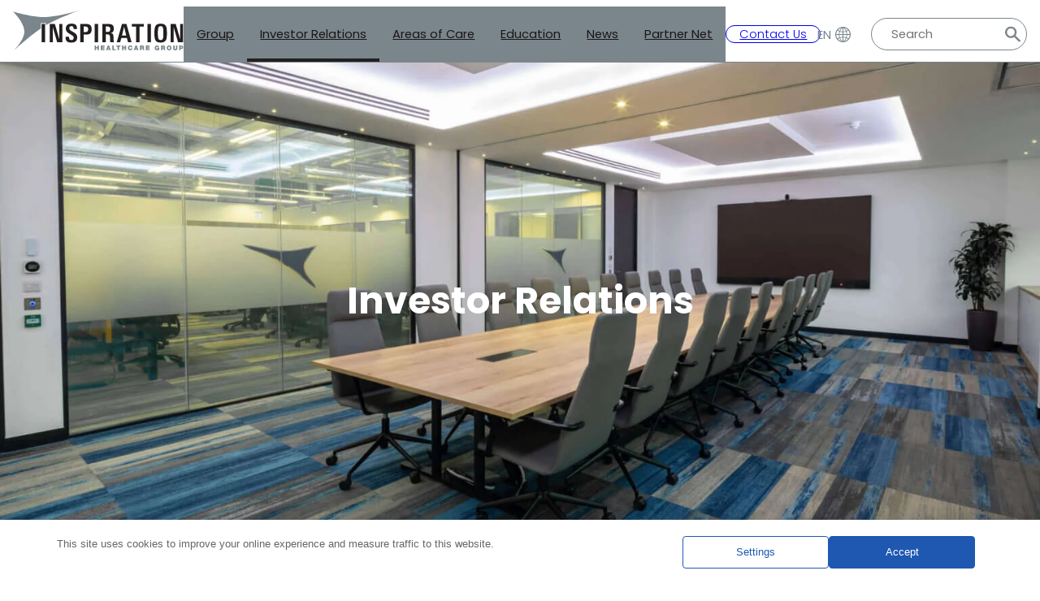

--- FILE ---
content_type: text/html; charset=UTF-8
request_url: https://inspirationhealthcaregroup.com/investors/
body_size: 26941
content:
<!DOCTYPE html>
<html lang="en-GB">
<head>
	<meta charset="UTF-8" />
	<meta name="viewport" content="width=device-width, initial-scale=1" />
	<style>img:is([sizes="auto" i], [sizes^="auto," i]) { contain-intrinsic-size: 3000px 1500px }</style>
	
<!-- The SEO Framework by Sybre Waaijer -->
<meta name="robots" content="max-snippet:-1,max-image-preview:large,max-video-preview:-1" />
<link rel="canonical" href="https://inspirationhealthcaregroup.com/investors/" />
<meta name="description" content="Stay informed with the latest financial updates and investment opportunities at Inspiration Healthcare Group." />
<meta property="og:type" content="website" />
<meta property="og:locale" content="en_GB" />
<meta property="og:site_name" content="Inspiration Healthcare" />
<meta property="og:title" content="Investor Relations: Financial Updates" />
<meta property="og:description" content="Stay informed with the latest financial updates and investment opportunities at Inspiration Healthcare Group." />
<meta property="og:url" content="https://inspirationhealthcaregroup.com/investors/" />
<meta property="og:image" content="https://inspirationhealthcaregroup.com/wp-content/uploads/2023/02/33519-38-2.jpg" />
<meta name="twitter:card" content="summary_large_image" />
<meta name="twitter:site" content="@InspHealthcare" />
<meta name="twitter:title" content="Investor Relations: Financial Updates" />
<meta name="twitter:description" content="Stay informed with the latest financial updates and investment opportunities at Inspiration Healthcare Group." />
<meta name="twitter:image" content="https://inspirationhealthcaregroup.com/wp-content/uploads/2023/02/33519-38-2.jpg" />
<script type="application/ld+json">{"@context":"https://schema.org","@graph":[{"@type":"WebSite","@id":"https://inspirationhealthcaregroup.com/#/schema/WebSite","url":"https://inspirationhealthcaregroup.com/","name":"Inspiration Healthcare","alternateName":"Inspiration Healthcare Group","description":"A global provider of medical technology","inLanguage":"en-GB","potentialAction":{"@type":"SearchAction","target":{"@type":"EntryPoint","urlTemplate":"https://inspirationhealthcaregroup.com/search/{search_term_string}/"},"query-input":"required name=search_term_string"},"publisher":{"@type":"Organization","@id":"https://inspirationhealthcaregroup.com/#/schema/Organization","name":"Inspiration Healthcare Group","url":"https://inspirationhealthcaregroup.com/"}},{"@type":"WebPage","@id":"https://inspirationhealthcaregroup.com/investors/","url":"https://inspirationhealthcaregroup.com/investors/","name":"Investor Relations: Financial Updates - Inspiration Healthcare","description":"Stay informed with the latest financial updates and investment opportunities at Inspiration Healthcare Group.","inLanguage":"en-GB","isPartOf":{"@id":"https://inspirationhealthcaregroup.com/#/schema/WebSite"},"breadcrumb":{"@type":"BreadcrumbList","@id":"https://inspirationhealthcaregroup.com/#/schema/BreadcrumbList","itemListElement":[{"@type":"ListItem","position":1,"item":"https://inspirationhealthcaregroup.com/","name":"Inspiration Healthcare"},{"@type":"ListItem","position":2,"name":"Investor Relations: Financial Updates"}]},"potentialAction":{"@type":"ReadAction","target":"https://inspirationhealthcaregroup.com/investors/"}}]}</script>
<!-- / The SEO Framework by Sybre Waaijer | 2.57ms meta | 0.09ms boot -->

<title>Investor Relations: Financial Updates - Inspiration Healthcare</title>
<link rel='dns-prefetch' href='//cdn.jsdelivr.net' />
<link rel="alternate" type="application/rss+xml" title="Inspiration Healthcare &raquo; Feed" href="https://inspirationhealthcaregroup.com/feed/" />
<link rel="alternate" type="application/rss+xml" title="Inspiration Healthcare &raquo; Comments Feed" href="https://inspirationhealthcaregroup.com/comments/feed/" />
<script>
window._wpemojiSettings = {"baseUrl":"https:\/\/s.w.org\/images\/core\/emoji\/16.0.1\/72x72\/","ext":".png","svgUrl":"https:\/\/s.w.org\/images\/core\/emoji\/16.0.1\/svg\/","svgExt":".svg","source":{"concatemoji":"https:\/\/inspirationhealthcaregroup.com\/wp-includes\/js\/wp-emoji-release.min.js?ver=6.8.2"}};
/*! This file is auto-generated */
!function(s,n){var o,i,e;function c(e){try{var t={supportTests:e,timestamp:(new Date).valueOf()};sessionStorage.setItem(o,JSON.stringify(t))}catch(e){}}function p(e,t,n){e.clearRect(0,0,e.canvas.width,e.canvas.height),e.fillText(t,0,0);var t=new Uint32Array(e.getImageData(0,0,e.canvas.width,e.canvas.height).data),a=(e.clearRect(0,0,e.canvas.width,e.canvas.height),e.fillText(n,0,0),new Uint32Array(e.getImageData(0,0,e.canvas.width,e.canvas.height).data));return t.every(function(e,t){return e===a[t]})}function u(e,t){e.clearRect(0,0,e.canvas.width,e.canvas.height),e.fillText(t,0,0);for(var n=e.getImageData(16,16,1,1),a=0;a<n.data.length;a++)if(0!==n.data[a])return!1;return!0}function f(e,t,n,a){switch(t){case"flag":return n(e,"\ud83c\udff3\ufe0f\u200d\u26a7\ufe0f","\ud83c\udff3\ufe0f\u200b\u26a7\ufe0f")?!1:!n(e,"\ud83c\udde8\ud83c\uddf6","\ud83c\udde8\u200b\ud83c\uddf6")&&!n(e,"\ud83c\udff4\udb40\udc67\udb40\udc62\udb40\udc65\udb40\udc6e\udb40\udc67\udb40\udc7f","\ud83c\udff4\u200b\udb40\udc67\u200b\udb40\udc62\u200b\udb40\udc65\u200b\udb40\udc6e\u200b\udb40\udc67\u200b\udb40\udc7f");case"emoji":return!a(e,"\ud83e\udedf")}return!1}function g(e,t,n,a){var r="undefined"!=typeof WorkerGlobalScope&&self instanceof WorkerGlobalScope?new OffscreenCanvas(300,150):s.createElement("canvas"),o=r.getContext("2d",{willReadFrequently:!0}),i=(o.textBaseline="top",o.font="600 32px Arial",{});return e.forEach(function(e){i[e]=t(o,e,n,a)}),i}function t(e){var t=s.createElement("script");t.src=e,t.defer=!0,s.head.appendChild(t)}"undefined"!=typeof Promise&&(o="wpEmojiSettingsSupports",i=["flag","emoji"],n.supports={everything:!0,everythingExceptFlag:!0},e=new Promise(function(e){s.addEventListener("DOMContentLoaded",e,{once:!0})}),new Promise(function(t){var n=function(){try{var e=JSON.parse(sessionStorage.getItem(o));if("object"==typeof e&&"number"==typeof e.timestamp&&(new Date).valueOf()<e.timestamp+604800&&"object"==typeof e.supportTests)return e.supportTests}catch(e){}return null}();if(!n){if("undefined"!=typeof Worker&&"undefined"!=typeof OffscreenCanvas&&"undefined"!=typeof URL&&URL.createObjectURL&&"undefined"!=typeof Blob)try{var e="postMessage("+g.toString()+"("+[JSON.stringify(i),f.toString(),p.toString(),u.toString()].join(",")+"));",a=new Blob([e],{type:"text/javascript"}),r=new Worker(URL.createObjectURL(a),{name:"wpTestEmojiSupports"});return void(r.onmessage=function(e){c(n=e.data),r.terminate(),t(n)})}catch(e){}c(n=g(i,f,p,u))}t(n)}).then(function(e){for(var t in e)n.supports[t]=e[t],n.supports.everything=n.supports.everything&&n.supports[t],"flag"!==t&&(n.supports.everythingExceptFlag=n.supports.everythingExceptFlag&&n.supports[t]);n.supports.everythingExceptFlag=n.supports.everythingExceptFlag&&!n.supports.flag,n.DOMReady=!1,n.readyCallback=function(){n.DOMReady=!0}}).then(function(){return e}).then(function(){var e;n.supports.everything||(n.readyCallback(),(e=n.source||{}).concatemoji?t(e.concatemoji):e.wpemoji&&e.twemoji&&(t(e.twemoji),t(e.wpemoji)))}))}((window,document),window._wpemojiSettings);
</script>
<style id='wp-block-site-logo-inline-css'>
.wp-block-site-logo{box-sizing:border-box;line-height:0}.wp-block-site-logo a{display:inline-block;line-height:0}.wp-block-site-logo.is-default-size img{height:auto;width:120px}.wp-block-site-logo img{height:auto;max-width:100%}.wp-block-site-logo a,.wp-block-site-logo img{border-radius:inherit}.wp-block-site-logo.aligncenter{margin-left:auto;margin-right:auto;text-align:center}:root :where(.wp-block-site-logo.is-style-rounded){border-radius:9999px}
</style>
<style id='wp-block-navigation-link-inline-css'>
.wp-block-navigation .wp-block-navigation-item__label{overflow-wrap:break-word}.wp-block-navigation .wp-block-navigation-item__description{display:none}.link-ui-tools{border-top:1px solid #f0f0f0;padding:8px}.link-ui-block-inserter{padding-top:8px}.link-ui-block-inserter__back{margin-left:8px;text-transform:uppercase}
</style>
<style id='wp-block-search-inline-css'>
.wp-block-search__button{margin-left:10px;word-break:normal}.wp-block-search__button.has-icon{line-height:0}.wp-block-search__button svg{height:1.25em;min-height:24px;min-width:24px;width:1.25em;fill:currentColor;vertical-align:text-bottom}:where(.wp-block-search__button){border:1px solid #ccc;padding:6px 10px}.wp-block-search__inside-wrapper{display:flex;flex:auto;flex-wrap:nowrap;max-width:100%}.wp-block-search__label{width:100%}.wp-block-search__input{appearance:none;border:1px solid #949494;flex-grow:1;margin-left:0;margin-right:0;min-width:3rem;padding:8px;text-decoration:unset!important}.wp-block-search.wp-block-search__button-only .wp-block-search__button{box-sizing:border-box;display:flex;flex-shrink:0;justify-content:center;margin-left:0;max-width:100%}.wp-block-search.wp-block-search__button-only .wp-block-search__inside-wrapper{min-width:0!important;transition-property:width}.wp-block-search.wp-block-search__button-only .wp-block-search__input{flex-basis:100%;transition-duration:.3s}.wp-block-search.wp-block-search__button-only.wp-block-search__searchfield-hidden,.wp-block-search.wp-block-search__button-only.wp-block-search__searchfield-hidden .wp-block-search__inside-wrapper{overflow:hidden}.wp-block-search.wp-block-search__button-only.wp-block-search__searchfield-hidden .wp-block-search__input{border-left-width:0!important;border-right-width:0!important;flex-basis:0;flex-grow:0;margin:0;min-width:0!important;padding-left:0!important;padding-right:0!important;width:0!important}:where(.wp-block-search__input){font-family:inherit;font-size:inherit;font-style:inherit;font-weight:inherit;letter-spacing:inherit;line-height:inherit;text-transform:inherit}:where(.wp-block-search__button-inside .wp-block-search__inside-wrapper){border:1px solid #949494;box-sizing:border-box;padding:4px}:where(.wp-block-search__button-inside .wp-block-search__inside-wrapper) .wp-block-search__input{border:none;border-radius:0;padding:0 4px}:where(.wp-block-search__button-inside .wp-block-search__inside-wrapper) .wp-block-search__input:focus{outline:none}:where(.wp-block-search__button-inside .wp-block-search__inside-wrapper) :where(.wp-block-search__button){padding:4px 8px}.wp-block-search.aligncenter .wp-block-search__inside-wrapper{margin:auto}.wp-block[data-align=right] .wp-block-search.wp-block-search__button-only .wp-block-search__inside-wrapper{float:right}
</style>
<style id='wp-block-search-theme-inline-css'>
.wp-block-search .wp-block-search__label{font-weight:700}.wp-block-search__button{border:1px solid #ccc;padding:.375em .625em}
</style>
<link rel='stylesheet' id='wp-block-navigation-css' href='https://inspirationhealthcaregroup.com/wp-includes/blocks/navigation/style.min.css?ver=6.8.2' media='all' />
<style id='wp-block-template-part-theme-inline-css'>
:root :where(.wp-block-template-part.has-background){margin-bottom:0;margin-top:0;padding:1.25em 2.375em}
</style>
<style id='wp-block-button-inline-css'>
.wp-block-button__link{align-content:center;box-sizing:border-box;cursor:pointer;display:inline-block;height:100%;text-align:center;word-break:break-word}.wp-block-button__link.aligncenter{text-align:center}.wp-block-button__link.alignright{text-align:right}:where(.wp-block-button__link){border-radius:9999px;box-shadow:none;padding:calc(.667em + 2px) calc(1.333em + 2px);text-decoration:none}.wp-block-button[style*=text-decoration] .wp-block-button__link{text-decoration:inherit}.wp-block-buttons>.wp-block-button.has-custom-width{max-width:none}.wp-block-buttons>.wp-block-button.has-custom-width .wp-block-button__link{width:100%}.wp-block-buttons>.wp-block-button.has-custom-font-size .wp-block-button__link{font-size:inherit}.wp-block-buttons>.wp-block-button.wp-block-button__width-25{width:calc(25% - var(--wp--style--block-gap, .5em)*.75)}.wp-block-buttons>.wp-block-button.wp-block-button__width-50{width:calc(50% - var(--wp--style--block-gap, .5em)*.5)}.wp-block-buttons>.wp-block-button.wp-block-button__width-75{width:calc(75% - var(--wp--style--block-gap, .5em)*.25)}.wp-block-buttons>.wp-block-button.wp-block-button__width-100{flex-basis:100%;width:100%}.wp-block-buttons.is-vertical>.wp-block-button.wp-block-button__width-25{width:25%}.wp-block-buttons.is-vertical>.wp-block-button.wp-block-button__width-50{width:50%}.wp-block-buttons.is-vertical>.wp-block-button.wp-block-button__width-75{width:75%}.wp-block-button.is-style-squared,.wp-block-button__link.wp-block-button.is-style-squared{border-radius:0}.wp-block-button.no-border-radius,.wp-block-button__link.no-border-radius{border-radius:0!important}:root :where(.wp-block-button .wp-block-button__link.is-style-outline),:root :where(.wp-block-button.is-style-outline>.wp-block-button__link){border:2px solid;padding:.667em 1.333em}:root :where(.wp-block-button .wp-block-button__link.is-style-outline:not(.has-text-color)),:root :where(.wp-block-button.is-style-outline>.wp-block-button__link:not(.has-text-color)){color:currentColor}:root :where(.wp-block-button .wp-block-button__link.is-style-outline:not(.has-background)),:root :where(.wp-block-button.is-style-outline>.wp-block-button__link:not(.has-background)){background-color:initial;background-image:none}
</style>
<style id='wp-block-buttons-inline-css'>
.wp-block-buttons{box-sizing:border-box}.wp-block-buttons.is-vertical{flex-direction:column}.wp-block-buttons.is-vertical>.wp-block-button:last-child{margin-bottom:0}.wp-block-buttons>.wp-block-button{display:inline-block;margin:0}.wp-block-buttons.is-content-justification-left{justify-content:flex-start}.wp-block-buttons.is-content-justification-left.is-vertical{align-items:flex-start}.wp-block-buttons.is-content-justification-center{justify-content:center}.wp-block-buttons.is-content-justification-center.is-vertical{align-items:center}.wp-block-buttons.is-content-justification-right{justify-content:flex-end}.wp-block-buttons.is-content-justification-right.is-vertical{align-items:flex-end}.wp-block-buttons.is-content-justification-space-between{justify-content:space-between}.wp-block-buttons.aligncenter{text-align:center}.wp-block-buttons:not(.is-content-justification-space-between,.is-content-justification-right,.is-content-justification-left,.is-content-justification-center) .wp-block-button.aligncenter{margin-left:auto;margin-right:auto;width:100%}.wp-block-buttons[style*=text-decoration] .wp-block-button,.wp-block-buttons[style*=text-decoration] .wp-block-button__link{text-decoration:inherit}.wp-block-buttons.has-custom-font-size .wp-block-button__link{font-size:inherit}.wp-block-buttons .wp-block-button__link{width:100%}.wp-block-button.aligncenter{text-align:center}
</style>
<style id='wp-block-group-inline-css'>
.wp-block-group{box-sizing:border-box}:where(.wp-block-group.wp-block-group-is-layout-constrained){position:relative}
</style>
<style id='wp-block-group-theme-inline-css'>
:where(.wp-block-group.has-background){padding:1.25em 2.375em}
</style>
<style id='wp-block-post-featured-image-inline-css'>
.wp-block-post-featured-image{margin-left:0;margin-right:0}.wp-block-post-featured-image a{display:block;height:100%}.wp-block-post-featured-image :where(img){box-sizing:border-box;height:auto;max-width:100%;vertical-align:bottom;width:100%}.wp-block-post-featured-image.alignfull img,.wp-block-post-featured-image.alignwide img{width:100%}.wp-block-post-featured-image .wp-block-post-featured-image__overlay.has-background-dim{background-color:#000;inset:0;position:absolute}.wp-block-post-featured-image{position:relative}.wp-block-post-featured-image .wp-block-post-featured-image__overlay.has-background-gradient{background-color:initial}.wp-block-post-featured-image .wp-block-post-featured-image__overlay.has-background-dim-0{opacity:0}.wp-block-post-featured-image .wp-block-post-featured-image__overlay.has-background-dim-10{opacity:.1}.wp-block-post-featured-image .wp-block-post-featured-image__overlay.has-background-dim-20{opacity:.2}.wp-block-post-featured-image .wp-block-post-featured-image__overlay.has-background-dim-30{opacity:.3}.wp-block-post-featured-image .wp-block-post-featured-image__overlay.has-background-dim-40{opacity:.4}.wp-block-post-featured-image .wp-block-post-featured-image__overlay.has-background-dim-50{opacity:.5}.wp-block-post-featured-image .wp-block-post-featured-image__overlay.has-background-dim-60{opacity:.6}.wp-block-post-featured-image .wp-block-post-featured-image__overlay.has-background-dim-70{opacity:.7}.wp-block-post-featured-image .wp-block-post-featured-image__overlay.has-background-dim-80{opacity:.8}.wp-block-post-featured-image .wp-block-post-featured-image__overlay.has-background-dim-90{opacity:.9}.wp-block-post-featured-image .wp-block-post-featured-image__overlay.has-background-dim-100{opacity:1}.wp-block-post-featured-image:where(.alignleft,.alignright){width:100%}
</style>
<style id='wp-block-heading-inline-css'>
h1.has-background,h2.has-background,h3.has-background,h4.has-background,h5.has-background,h6.has-background{padding:1.25em 2.375em}h1.has-text-align-left[style*=writing-mode]:where([style*=vertical-lr]),h1.has-text-align-right[style*=writing-mode]:where([style*=vertical-rl]),h2.has-text-align-left[style*=writing-mode]:where([style*=vertical-lr]),h2.has-text-align-right[style*=writing-mode]:where([style*=vertical-rl]),h3.has-text-align-left[style*=writing-mode]:where([style*=vertical-lr]),h3.has-text-align-right[style*=writing-mode]:where([style*=vertical-rl]),h4.has-text-align-left[style*=writing-mode]:where([style*=vertical-lr]),h4.has-text-align-right[style*=writing-mode]:where([style*=vertical-rl]),h5.has-text-align-left[style*=writing-mode]:where([style*=vertical-lr]),h5.has-text-align-right[style*=writing-mode]:where([style*=vertical-rl]),h6.has-text-align-left[style*=writing-mode]:where([style*=vertical-lr]),h6.has-text-align-right[style*=writing-mode]:where([style*=vertical-rl]){rotate:180deg}
</style>
<link rel='stylesheet' id='wp-block-cover-css' href='https://inspirationhealthcaregroup.com/wp-includes/blocks/cover/style.min.css?ver=6.8.2' media='all' />
<style id='wp-block-spacer-inline-css'>
.wp-block-spacer{clear:both}
</style>
<style id='wp-block-paragraph-inline-css'>
.is-small-text{font-size:.875em}.is-regular-text{font-size:1em}.is-large-text{font-size:2.25em}.is-larger-text{font-size:3em}.has-drop-cap:not(:focus):first-letter{float:left;font-size:8.4em;font-style:normal;font-weight:100;line-height:.68;margin:.05em .1em 0 0;text-transform:uppercase}body.rtl .has-drop-cap:not(:focus):first-letter{float:none;margin-left:.1em}p.has-drop-cap.has-background{overflow:hidden}:root :where(p.has-background){padding:1.25em 2.375em}:where(p.has-text-color:not(.has-link-color)) a{color:inherit}p.has-text-align-left[style*="writing-mode:vertical-lr"],p.has-text-align-right[style*="writing-mode:vertical-rl"]{rotate:180deg}
</style>
<style id='wp-block-columns-inline-css'>
.wp-block-columns{align-items:normal!important;box-sizing:border-box;display:flex;flex-wrap:wrap!important}@media (min-width:782px){.wp-block-columns{flex-wrap:nowrap!important}}.wp-block-columns.are-vertically-aligned-top{align-items:flex-start}.wp-block-columns.are-vertically-aligned-center{align-items:center}.wp-block-columns.are-vertically-aligned-bottom{align-items:flex-end}@media (max-width:781px){.wp-block-columns:not(.is-not-stacked-on-mobile)>.wp-block-column{flex-basis:100%!important}}@media (min-width:782px){.wp-block-columns:not(.is-not-stacked-on-mobile)>.wp-block-column{flex-basis:0;flex-grow:1}.wp-block-columns:not(.is-not-stacked-on-mobile)>.wp-block-column[style*=flex-basis]{flex-grow:0}}.wp-block-columns.is-not-stacked-on-mobile{flex-wrap:nowrap!important}.wp-block-columns.is-not-stacked-on-mobile>.wp-block-column{flex-basis:0;flex-grow:1}.wp-block-columns.is-not-stacked-on-mobile>.wp-block-column[style*=flex-basis]{flex-grow:0}:where(.wp-block-columns){margin-bottom:1.75em}:where(.wp-block-columns.has-background){padding:1.25em 2.375em}.wp-block-column{flex-grow:1;min-width:0;overflow-wrap:break-word;word-break:break-word}.wp-block-column.is-vertically-aligned-top{align-self:flex-start}.wp-block-column.is-vertically-aligned-center{align-self:center}.wp-block-column.is-vertically-aligned-bottom{align-self:flex-end}.wp-block-column.is-vertically-aligned-stretch{align-self:stretch}.wp-block-column.is-vertically-aligned-bottom,.wp-block-column.is-vertically-aligned-center,.wp-block-column.is-vertically-aligned-top{width:100%}
</style>
<style id='wp-block-post-content-inline-css'>
.wp-block-post-content{display:flow-root}
</style>
<link rel='stylesheet' id='wp-block-image-css' href='https://inspirationhealthcaregroup.com/wp-includes/blocks/image/style.min.css?ver=6.8.2' media='all' />
<style id='wp-block-image-theme-inline-css'>
:root :where(.wp-block-image figcaption){color:#555;font-size:13px;text-align:center}.is-dark-theme :root :where(.wp-block-image figcaption){color:#ffffffa6}.wp-block-image{margin:0 0 1em}
</style>
<style id='wp-block-list-inline-css'>
ol,ul{box-sizing:border-box}:root :where(.wp-block-list.has-background){padding:1.25em 2.375em}
</style>
<link rel='stylesheet' id='wp-block-social-links-css' href='https://inspirationhealthcaregroup.com/wp-includes/blocks/social-links/style.min.css?ver=6.8.2' media='all' />
<style id='wp-block-separator-inline-css'>
@charset "UTF-8";.wp-block-separator{border:none;border-top:2px solid}:root :where(.wp-block-separator.is-style-dots){height:auto;line-height:1;text-align:center}:root :where(.wp-block-separator.is-style-dots):before{color:currentColor;content:"···";font-family:serif;font-size:1.5em;letter-spacing:2em;padding-left:2em}.wp-block-separator.is-style-dots{background:none!important;border:none!important}
</style>
<style id='wp-block-separator-theme-inline-css'>
.wp-block-separator.has-css-opacity{opacity:.4}.wp-block-separator{border:none;border-bottom:2px solid;margin-left:auto;margin-right:auto}.wp-block-separator.has-alpha-channel-opacity{opacity:1}.wp-block-separator:not(.is-style-wide):not(.is-style-dots){width:100px}.wp-block-separator.has-background:not(.is-style-dots){border-bottom:none;height:1px}.wp-block-separator.has-background:not(.is-style-wide):not(.is-style-dots){height:2px}
</style>
<style id='wp-block-library-inline-css'>
:root{--wp-admin-theme-color:#007cba;--wp-admin-theme-color--rgb:0,124,186;--wp-admin-theme-color-darker-10:#006ba1;--wp-admin-theme-color-darker-10--rgb:0,107,161;--wp-admin-theme-color-darker-20:#005a87;--wp-admin-theme-color-darker-20--rgb:0,90,135;--wp-admin-border-width-focus:2px;--wp-block-synced-color:#7a00df;--wp-block-synced-color--rgb:122,0,223;--wp-bound-block-color:var(--wp-block-synced-color)}@media (min-resolution:192dpi){:root{--wp-admin-border-width-focus:1.5px}}.wp-element-button{cursor:pointer}:root{--wp--preset--font-size--normal:16px;--wp--preset--font-size--huge:42px}:root .has-very-light-gray-background-color{background-color:#eee}:root .has-very-dark-gray-background-color{background-color:#313131}:root .has-very-light-gray-color{color:#eee}:root .has-very-dark-gray-color{color:#313131}:root .has-vivid-green-cyan-to-vivid-cyan-blue-gradient-background{background:linear-gradient(135deg,#00d084,#0693e3)}:root .has-purple-crush-gradient-background{background:linear-gradient(135deg,#34e2e4,#4721fb 50%,#ab1dfe)}:root .has-hazy-dawn-gradient-background{background:linear-gradient(135deg,#faaca8,#dad0ec)}:root .has-subdued-olive-gradient-background{background:linear-gradient(135deg,#fafae1,#67a671)}:root .has-atomic-cream-gradient-background{background:linear-gradient(135deg,#fdd79a,#004a59)}:root .has-nightshade-gradient-background{background:linear-gradient(135deg,#330968,#31cdcf)}:root .has-midnight-gradient-background{background:linear-gradient(135deg,#020381,#2874fc)}.has-regular-font-size{font-size:1em}.has-larger-font-size{font-size:2.625em}.has-normal-font-size{font-size:var(--wp--preset--font-size--normal)}.has-huge-font-size{font-size:var(--wp--preset--font-size--huge)}.has-text-align-center{text-align:center}.has-text-align-left{text-align:left}.has-text-align-right{text-align:right}#end-resizable-editor-section{display:none}.aligncenter{clear:both}.items-justified-left{justify-content:flex-start}.items-justified-center{justify-content:center}.items-justified-right{justify-content:flex-end}.items-justified-space-between{justify-content:space-between}.screen-reader-text{border:0;clip-path:inset(50%);height:1px;margin:-1px;overflow:hidden;padding:0;position:absolute;width:1px;word-wrap:normal!important}.screen-reader-text:focus{background-color:#ddd;clip-path:none;color:#444;display:block;font-size:1em;height:auto;left:5px;line-height:normal;padding:15px 23px 14px;text-decoration:none;top:5px;width:auto;z-index:100000}html :where(.has-border-color){border-style:solid}html :where([style*=border-top-color]){border-top-style:solid}html :where([style*=border-right-color]){border-right-style:solid}html :where([style*=border-bottom-color]){border-bottom-style:solid}html :where([style*=border-left-color]){border-left-style:solid}html :where([style*=border-width]){border-style:solid}html :where([style*=border-top-width]){border-top-style:solid}html :where([style*=border-right-width]){border-right-style:solid}html :where([style*=border-bottom-width]){border-bottom-style:solid}html :where([style*=border-left-width]){border-left-style:solid}html :where(img[class*=wp-image-]){height:auto;max-width:100%}:where(figure){margin:0 0 1em}html :where(.is-position-sticky){--wp-admin--admin-bar--position-offset:var(--wp-admin--admin-bar--height,0px)}@media screen and (max-width:600px){html :where(.is-position-sticky){--wp-admin--admin-bar--position-offset:0px}}
</style>
<style id='global-styles-inline-css'>
:root{--wp--preset--aspect-ratio--square: 1;--wp--preset--aspect-ratio--4-3: 4/3;--wp--preset--aspect-ratio--3-4: 3/4;--wp--preset--aspect-ratio--3-2: 3/2;--wp--preset--aspect-ratio--2-3: 2/3;--wp--preset--aspect-ratio--16-9: 16/9;--wp--preset--aspect-ratio--9-16: 9/16;--wp--preset--color--black: #000000;--wp--preset--color--cyan-bluish-gray: #abb8c3;--wp--preset--color--white: #ffffff;--wp--preset--color--pale-pink: #f78da7;--wp--preset--color--vivid-red: #cf2e2e;--wp--preset--color--luminous-vivid-orange: #ff6900;--wp--preset--color--luminous-vivid-amber: #fcb900;--wp--preset--color--light-green-cyan: #7bdcb5;--wp--preset--color--vivid-green-cyan: #00d084;--wp--preset--color--pale-cyan-blue: #8ed1fc;--wp--preset--color--vivid-cyan-blue: #0693e3;--wp--preset--color--vivid-purple: #9b51e0;--wp--preset--color--foreground: #231f20;--wp--preset--color--background: #ffffff;--wp--preset--color--primary: #7B868C;--wp--preset--color--secondary: #1A1718;--wp--preset--color--tertiary: #f2f2f2;--wp--preset--color--anchor: #62A1B7;--wp--preset--color--anchor-hover: #3A7A8C;--wp--preset--color--brand-colour: #7B868C;--wp--preset--color--brand-colour-2: #62A1B7;--wp--preset--color--brand-colour-3: #3A7A8C;--wp--preset--color--acute-care: #2365b3;--wp--preset--color--infusion-therapies: #617f8a;--wp--preset--color--technology-support: #45a3a2;--wp--preset--color--brand-pale-yellow: #feea89;--wp--preset--color--brand-light-gray: #b0b4bb;--wp--preset--color--brand-light-green: #b7dab8;--wp--preset--color--brand-very-light-blue: #cfebf8;--wp--preset--color--brand-light-blue: #93c5eb;--wp--preset--gradient--vivid-cyan-blue-to-vivid-purple: linear-gradient(135deg,rgba(6,147,227,1) 0%,rgb(155,81,224) 100%);--wp--preset--gradient--light-green-cyan-to-vivid-green-cyan: linear-gradient(135deg,rgb(122,220,180) 0%,rgb(0,208,130) 100%);--wp--preset--gradient--luminous-vivid-amber-to-luminous-vivid-orange: linear-gradient(135deg,rgba(252,185,0,1) 0%,rgba(255,105,0,1) 100%);--wp--preset--gradient--luminous-vivid-orange-to-vivid-red: linear-gradient(135deg,rgba(255,105,0,1) 0%,rgb(207,46,46) 100%);--wp--preset--gradient--very-light-gray-to-cyan-bluish-gray: linear-gradient(135deg,rgb(238,238,238) 0%,rgb(169,184,195) 100%);--wp--preset--gradient--cool-to-warm-spectrum: linear-gradient(135deg,rgb(74,234,220) 0%,rgb(151,120,209) 20%,rgb(207,42,186) 40%,rgb(238,44,130) 60%,rgb(251,105,98) 80%,rgb(254,248,76) 100%);--wp--preset--gradient--blush-light-purple: linear-gradient(135deg,rgb(255,206,236) 0%,rgb(152,150,240) 100%);--wp--preset--gradient--blush-bordeaux: linear-gradient(135deg,rgb(254,205,165) 0%,rgb(254,45,45) 50%,rgb(107,0,62) 100%);--wp--preset--gradient--luminous-dusk: linear-gradient(135deg,rgb(255,203,112) 0%,rgb(199,81,192) 50%,rgb(65,88,208) 100%);--wp--preset--gradient--pale-ocean: linear-gradient(135deg,rgb(255,245,203) 0%,rgb(182,227,212) 50%,rgb(51,167,181) 100%);--wp--preset--gradient--electric-grass: linear-gradient(135deg,rgb(202,248,128) 0%,rgb(113,206,126) 100%);--wp--preset--gradient--midnight: linear-gradient(135deg,rgb(2,3,129) 0%,rgb(40,116,252) 100%);--wp--preset--gradient--vertical-secondary-to-background: linear-gradient(to bottom,var(--wp--preset--color--secondary) 0%,var(--wp--preset--color--background) 100%);--wp--preset--gradient--diagonal-primary-to-foreground: linear-gradient(to bottom right,var(--wp--preset--color--primary) 0%,var(--wp--preset--color--foreground) 100%);--wp--preset--gradient--diagonal-secondary-to-background: linear-gradient(to bottom right,var(--wp--preset--color--secondary) 50%,var(--wp--preset--color--background) 50%);--wp--preset--gradient--diagonal-background-to-secondary: linear-gradient(to bottom right,var(--wp--preset--color--background) 50%,var(--wp--preset--color--secondary) 50%);--wp--preset--gradient--dark-overlay: linear-gradient(to top,rgba(0,0,0,0.8) 0%,rgba(255,255,255,0) 42%);--wp--preset--font-size--small: clamp(0.875rem, 0.875rem + ((1vw - 0.2rem) * 1), 0.875rem);--wp--preset--font-size--medium: clamp(0.8rem, 0.8rem + ((1vw - 0.2rem) * 0.25), 1rem);--wp--preset--font-size--large: clamp(1.4rem, 1.4rem + ((1vw - 0.2rem) * 0.438), 1.75rem);--wp--preset--font-size--x-large: clamp(1.5rem, 1.5rem + ((1vw - 0.2rem) * 0.938), 2.25rem);--wp--preset--font-size--intermediate: clamp(1.25rem, 1.25rem + ((1vw - 0.2rem) * 0.313), 1.5rem);--wp--preset--font-size--xx-large: clamp(1.7rem, 1.7rem + ((1vw - 0.2rem) * 0.875), 2.4rem);--wp--preset--font-size--xxx-large: clamp(1.85rem, 1.85rem + ((1vw - 0.2rem) * 2.063), 3.5rem);--wp--preset--font-size--xxxx-large: clamp(8.5rem, 8.5rem + ((1vw - 0.2rem) * 1.25), 9.5rem);--wp--preset--font-family--poppins: Poppins, Arial;--wp--preset--spacing--20: 0.44rem;--wp--preset--spacing--30: 0.67rem;--wp--preset--spacing--40: 1rem;--wp--preset--spacing--50: 1.5rem;--wp--preset--spacing--60: 2.25rem;--wp--preset--spacing--70: 3.38rem;--wp--preset--spacing--80: 5.06rem;--wp--preset--spacing--xs: var(--wp--custom--padding--xs);--wp--preset--spacing--sm: var(--wp--custom--padding--sm);--wp--preset--spacing--md: var(--wp--custom--padding--md);--wp--preset--spacing--l: var(--wp--custom--padding--l);--wp--preset--spacing--xl: var(--wp--custom--padding--xl);--wp--preset--spacing--xxl: var(--wp--custom--padding--xxl);--wp--preset--spacing--xxxl: var(--wp--custom--padding--xxxl);--wp--preset--spacing--xxxxl: var(--wp--custom--padding--xxxxl);--wp--preset--shadow--natural: 6px 6px 9px rgba(0, 0, 0, 0.2);--wp--preset--shadow--deep: 12px 12px 50px rgba(0, 0, 0, 0.4);--wp--preset--shadow--sharp: 6px 6px 0px rgba(0, 0, 0, 0.2);--wp--preset--shadow--outlined: 6px 6px 0px -3px rgba(255, 255, 255, 1), 6px 6px rgba(0, 0, 0, 1);--wp--preset--shadow--crisp: 6px 6px 0px rgba(0, 0, 0, 1);--wp--custom--z-index--0: 0;--wp--custom--z-index--1: 1;--wp--custom--z-index--2: 2;--wp--custom--z-index--10: 10;--wp--custom--z-index--40: 40;--wp--custom--z-index--50: 50;--wp--custom--z-index--100: 100;--wp--custom--z-index--150: 150;--wp--custom--spacing--large: clamp(4rem, 10vw, 8rem);--wp--custom--spacing--medium: clamp(2rem, 8vw, calc(4 * var(--wp--style--block-gap)));--wp--custom--spacing--outer: var(--wp--custom--spacing--small, 1.25rem);--wp--custom--spacing--small: max(1.25rem, 5vw);--wp--custom--padding--xs: .5rem;--wp--custom--padding--sm: 1rem;--wp--custom--padding--md: 1.5rem;--wp--custom--padding--l: 2rem;--wp--custom--padding--xl: 3rem;--wp--custom--padding--xxl: 4rem;--wp--custom--padding--xxxl: 5rem;--wp--custom--padding--xxxxl: 7.75rem;--wp--custom--blockgap--sm: 0.625rem;--wp--custom--blockgap--md: 1rem;--wp--custom--blockgap--l: 1.25rem;--wp--custom--blockgap--xl: 1.875rem;--wp--custom--blockgap--xxl: 2.5rem;--wp--custom--typography--line-height--xs: 1.15;--wp--custom--typography--line-height--sm: 1.2;--wp--custom--typography--line-height--md: 1.4;--wp--custom--typography--line-height--l: 1.6;--wp--custom--typography--line-height--xl: 2;--wp--custom--typography--font-weight--light: 300;--wp--custom--typography--font-weight--regular: 400;--wp--custom--typography--font-weight--bold: 700;}:root { --wp--style--global--content-size: 1200px;--wp--style--global--wide-size: 1600px; }:where(body) { margin: 0; }.wp-site-blocks > .alignleft { float: left; margin-right: 2em; }.wp-site-blocks > .alignright { float: right; margin-left: 2em; }.wp-site-blocks > .aligncenter { justify-content: center; margin-left: auto; margin-right: auto; }:where(.wp-site-blocks) > * { margin-block-start: 24px; margin-block-end: 0; }:where(.wp-site-blocks) > :first-child { margin-block-start: 0; }:where(.wp-site-blocks) > :last-child { margin-block-end: 0; }:root { --wp--style--block-gap: 24px; }:root :where(.is-layout-flow) > :first-child{margin-block-start: 0;}:root :where(.is-layout-flow) > :last-child{margin-block-end: 0;}:root :where(.is-layout-flow) > *{margin-block-start: 24px;margin-block-end: 0;}:root :where(.is-layout-constrained) > :first-child{margin-block-start: 0;}:root :where(.is-layout-constrained) > :last-child{margin-block-end: 0;}:root :where(.is-layout-constrained) > *{margin-block-start: 24px;margin-block-end: 0;}:root :where(.is-layout-flex){gap: 24px;}:root :where(.is-layout-grid){gap: 24px;}.is-layout-flow > .alignleft{float: left;margin-inline-start: 0;margin-inline-end: 2em;}.is-layout-flow > .alignright{float: right;margin-inline-start: 2em;margin-inline-end: 0;}.is-layout-flow > .aligncenter{margin-left: auto !important;margin-right: auto !important;}.is-layout-constrained > .alignleft{float: left;margin-inline-start: 0;margin-inline-end: 2em;}.is-layout-constrained > .alignright{float: right;margin-inline-start: 2em;margin-inline-end: 0;}.is-layout-constrained > .aligncenter{margin-left: auto !important;margin-right: auto !important;}.is-layout-constrained > :where(:not(.alignleft):not(.alignright):not(.alignfull)){max-width: var(--wp--style--global--content-size);margin-left: auto !important;margin-right: auto !important;}.is-layout-constrained > .alignwide{max-width: var(--wp--style--global--wide-size);}body .is-layout-flex{display: flex;}.is-layout-flex{flex-wrap: wrap;align-items: center;}.is-layout-flex > :is(*, div){margin: 0;}body .is-layout-grid{display: grid;}.is-layout-grid > :is(*, div){margin: 0;}body{background-color: var(--wp--preset--color--background);color: var(--wp--preset--color--foreground);font-family: var(--wp--preset--font-family--poppins);font-size: var(--wp--preset--font-size--medium);line-height: var(--wp--custom--typography--line-height--md);padding-top: 0px;padding-right: 0px;padding-bottom: 0px;padding-left: 0px;}a:where(:not(.wp-element-button)){color: var(--wp--preset--color--brand-colour-2);text-decoration: none;}:root :where(a:where(:not(.wp-element-button)):hover){color: var(--wp--preset--color--brand-colour-3);}h1{font-size: var(--wp--preset--font-size--xxx-large);line-height: var(--wp--custom--typography--line-height--md);}h2{font-size: var(--wp--preset--font-size--xx-large);line-height: var(--wp--custom--typography--line-height--sm);}h3{font-size: var(--wp--preset--font-size--x-large);line-height: var(--wp--custom--typography--line-height--sm);}h4{font-size: var(--wp--preset--font-size--large);line-height: var(--wp--custom--typography--line-height--sm);}h5{font-size: var(--wp--preset--font-size--medium);line-height: var(--wp--custom--typography--line-height--md);}h6{font-size: var(--wp--preset--font-size--small);line-height: var(--wp--custom--typography--line-height--md);}:root :where(.wp-element-button, .wp-block-button__link){background-color: #32373c;border-width: 0;color: #fff;font-family: inherit;font-size: inherit;line-height: inherit;padding: calc(0.667em + 2px) calc(1.333em + 2px);text-decoration: none;}.has-black-color{color: var(--wp--preset--color--black) !important;}.has-cyan-bluish-gray-color{color: var(--wp--preset--color--cyan-bluish-gray) !important;}.has-white-color{color: var(--wp--preset--color--white) !important;}.has-pale-pink-color{color: var(--wp--preset--color--pale-pink) !important;}.has-vivid-red-color{color: var(--wp--preset--color--vivid-red) !important;}.has-luminous-vivid-orange-color{color: var(--wp--preset--color--luminous-vivid-orange) !important;}.has-luminous-vivid-amber-color{color: var(--wp--preset--color--luminous-vivid-amber) !important;}.has-light-green-cyan-color{color: var(--wp--preset--color--light-green-cyan) !important;}.has-vivid-green-cyan-color{color: var(--wp--preset--color--vivid-green-cyan) !important;}.has-pale-cyan-blue-color{color: var(--wp--preset--color--pale-cyan-blue) !important;}.has-vivid-cyan-blue-color{color: var(--wp--preset--color--vivid-cyan-blue) !important;}.has-vivid-purple-color{color: var(--wp--preset--color--vivid-purple) !important;}.has-foreground-color{color: var(--wp--preset--color--foreground) !important;}.has-background-color{color: var(--wp--preset--color--background) !important;}.has-primary-color{color: var(--wp--preset--color--primary) !important;}.has-secondary-color{color: var(--wp--preset--color--secondary) !important;}.has-tertiary-color{color: var(--wp--preset--color--tertiary) !important;}.has-anchor-color{color: var(--wp--preset--color--anchor) !important;}.has-anchor-hover-color{color: var(--wp--preset--color--anchor-hover) !important;}.has-brand-colour-color{color: var(--wp--preset--color--brand-colour) !important;}.has-brand-colour-2-color{color: var(--wp--preset--color--brand-colour-2) !important;}.has-brand-colour-3-color{color: var(--wp--preset--color--brand-colour-3) !important;}.has-acute-care-color{color: var(--wp--preset--color--acute-care) !important;}.has-infusion-therapies-color{color: var(--wp--preset--color--infusion-therapies) !important;}.has-technology-support-color{color: var(--wp--preset--color--technology-support) !important;}.has-brand-pale-yellow-color{color: var(--wp--preset--color--brand-pale-yellow) !important;}.has-brand-light-gray-color{color: var(--wp--preset--color--brand-light-gray) !important;}.has-brand-light-green-color{color: var(--wp--preset--color--brand-light-green) !important;}.has-brand-very-light-blue-color{color: var(--wp--preset--color--brand-very-light-blue) !important;}.has-brand-light-blue-color{color: var(--wp--preset--color--brand-light-blue) !important;}.has-black-background-color{background-color: var(--wp--preset--color--black) !important;}.has-cyan-bluish-gray-background-color{background-color: var(--wp--preset--color--cyan-bluish-gray) !important;}.has-white-background-color{background-color: var(--wp--preset--color--white) !important;}.has-pale-pink-background-color{background-color: var(--wp--preset--color--pale-pink) !important;}.has-vivid-red-background-color{background-color: var(--wp--preset--color--vivid-red) !important;}.has-luminous-vivid-orange-background-color{background-color: var(--wp--preset--color--luminous-vivid-orange) !important;}.has-luminous-vivid-amber-background-color{background-color: var(--wp--preset--color--luminous-vivid-amber) !important;}.has-light-green-cyan-background-color{background-color: var(--wp--preset--color--light-green-cyan) !important;}.has-vivid-green-cyan-background-color{background-color: var(--wp--preset--color--vivid-green-cyan) !important;}.has-pale-cyan-blue-background-color{background-color: var(--wp--preset--color--pale-cyan-blue) !important;}.has-vivid-cyan-blue-background-color{background-color: var(--wp--preset--color--vivid-cyan-blue) !important;}.has-vivid-purple-background-color{background-color: var(--wp--preset--color--vivid-purple) !important;}.has-foreground-background-color{background-color: var(--wp--preset--color--foreground) !important;}.has-background-background-color{background-color: var(--wp--preset--color--background) !important;}.has-primary-background-color{background-color: var(--wp--preset--color--primary) !important;}.has-secondary-background-color{background-color: var(--wp--preset--color--secondary) !important;}.has-tertiary-background-color{background-color: var(--wp--preset--color--tertiary) !important;}.has-anchor-background-color{background-color: var(--wp--preset--color--anchor) !important;}.has-anchor-hover-background-color{background-color: var(--wp--preset--color--anchor-hover) !important;}.has-brand-colour-background-color{background-color: var(--wp--preset--color--brand-colour) !important;}.has-brand-colour-2-background-color{background-color: var(--wp--preset--color--brand-colour-2) !important;}.has-brand-colour-3-background-color{background-color: var(--wp--preset--color--brand-colour-3) !important;}.has-acute-care-background-color{background-color: var(--wp--preset--color--acute-care) !important;}.has-infusion-therapies-background-color{background-color: var(--wp--preset--color--infusion-therapies) !important;}.has-technology-support-background-color{background-color: var(--wp--preset--color--technology-support) !important;}.has-brand-pale-yellow-background-color{background-color: var(--wp--preset--color--brand-pale-yellow) !important;}.has-brand-light-gray-background-color{background-color: var(--wp--preset--color--brand-light-gray) !important;}.has-brand-light-green-background-color{background-color: var(--wp--preset--color--brand-light-green) !important;}.has-brand-very-light-blue-background-color{background-color: var(--wp--preset--color--brand-very-light-blue) !important;}.has-brand-light-blue-background-color{background-color: var(--wp--preset--color--brand-light-blue) !important;}.has-black-border-color{border-color: var(--wp--preset--color--black) !important;}.has-cyan-bluish-gray-border-color{border-color: var(--wp--preset--color--cyan-bluish-gray) !important;}.has-white-border-color{border-color: var(--wp--preset--color--white) !important;}.has-pale-pink-border-color{border-color: var(--wp--preset--color--pale-pink) !important;}.has-vivid-red-border-color{border-color: var(--wp--preset--color--vivid-red) !important;}.has-luminous-vivid-orange-border-color{border-color: var(--wp--preset--color--luminous-vivid-orange) !important;}.has-luminous-vivid-amber-border-color{border-color: var(--wp--preset--color--luminous-vivid-amber) !important;}.has-light-green-cyan-border-color{border-color: var(--wp--preset--color--light-green-cyan) !important;}.has-vivid-green-cyan-border-color{border-color: var(--wp--preset--color--vivid-green-cyan) !important;}.has-pale-cyan-blue-border-color{border-color: var(--wp--preset--color--pale-cyan-blue) !important;}.has-vivid-cyan-blue-border-color{border-color: var(--wp--preset--color--vivid-cyan-blue) !important;}.has-vivid-purple-border-color{border-color: var(--wp--preset--color--vivid-purple) !important;}.has-foreground-border-color{border-color: var(--wp--preset--color--foreground) !important;}.has-background-border-color{border-color: var(--wp--preset--color--background) !important;}.has-primary-border-color{border-color: var(--wp--preset--color--primary) !important;}.has-secondary-border-color{border-color: var(--wp--preset--color--secondary) !important;}.has-tertiary-border-color{border-color: var(--wp--preset--color--tertiary) !important;}.has-anchor-border-color{border-color: var(--wp--preset--color--anchor) !important;}.has-anchor-hover-border-color{border-color: var(--wp--preset--color--anchor-hover) !important;}.has-brand-colour-border-color{border-color: var(--wp--preset--color--brand-colour) !important;}.has-brand-colour-2-border-color{border-color: var(--wp--preset--color--brand-colour-2) !important;}.has-brand-colour-3-border-color{border-color: var(--wp--preset--color--brand-colour-3) !important;}.has-acute-care-border-color{border-color: var(--wp--preset--color--acute-care) !important;}.has-infusion-therapies-border-color{border-color: var(--wp--preset--color--infusion-therapies) !important;}.has-technology-support-border-color{border-color: var(--wp--preset--color--technology-support) !important;}.has-brand-pale-yellow-border-color{border-color: var(--wp--preset--color--brand-pale-yellow) !important;}.has-brand-light-gray-border-color{border-color: var(--wp--preset--color--brand-light-gray) !important;}.has-brand-light-green-border-color{border-color: var(--wp--preset--color--brand-light-green) !important;}.has-brand-very-light-blue-border-color{border-color: var(--wp--preset--color--brand-very-light-blue) !important;}.has-brand-light-blue-border-color{border-color: var(--wp--preset--color--brand-light-blue) !important;}.has-vivid-cyan-blue-to-vivid-purple-gradient-background{background: var(--wp--preset--gradient--vivid-cyan-blue-to-vivid-purple) !important;}.has-light-green-cyan-to-vivid-green-cyan-gradient-background{background: var(--wp--preset--gradient--light-green-cyan-to-vivid-green-cyan) !important;}.has-luminous-vivid-amber-to-luminous-vivid-orange-gradient-background{background: var(--wp--preset--gradient--luminous-vivid-amber-to-luminous-vivid-orange) !important;}.has-luminous-vivid-orange-to-vivid-red-gradient-background{background: var(--wp--preset--gradient--luminous-vivid-orange-to-vivid-red) !important;}.has-very-light-gray-to-cyan-bluish-gray-gradient-background{background: var(--wp--preset--gradient--very-light-gray-to-cyan-bluish-gray) !important;}.has-cool-to-warm-spectrum-gradient-background{background: var(--wp--preset--gradient--cool-to-warm-spectrum) !important;}.has-blush-light-purple-gradient-background{background: var(--wp--preset--gradient--blush-light-purple) !important;}.has-blush-bordeaux-gradient-background{background: var(--wp--preset--gradient--blush-bordeaux) !important;}.has-luminous-dusk-gradient-background{background: var(--wp--preset--gradient--luminous-dusk) !important;}.has-pale-ocean-gradient-background{background: var(--wp--preset--gradient--pale-ocean) !important;}.has-electric-grass-gradient-background{background: var(--wp--preset--gradient--electric-grass) !important;}.has-midnight-gradient-background{background: var(--wp--preset--gradient--midnight) !important;}.has-vertical-secondary-to-background-gradient-background{background: var(--wp--preset--gradient--vertical-secondary-to-background) !important;}.has-diagonal-primary-to-foreground-gradient-background{background: var(--wp--preset--gradient--diagonal-primary-to-foreground) !important;}.has-diagonal-secondary-to-background-gradient-background{background: var(--wp--preset--gradient--diagonal-secondary-to-background) !important;}.has-diagonal-background-to-secondary-gradient-background{background: var(--wp--preset--gradient--diagonal-background-to-secondary) !important;}.has-dark-overlay-gradient-background{background: var(--wp--preset--gradient--dark-overlay) !important;}.has-small-font-size{font-size: var(--wp--preset--font-size--small) !important;}.has-medium-font-size{font-size: var(--wp--preset--font-size--medium) !important;}.has-large-font-size{font-size: var(--wp--preset--font-size--large) !important;}.has-x-large-font-size{font-size: var(--wp--preset--font-size--x-large) !important;}.has-intermediate-font-size{font-size: var(--wp--preset--font-size--intermediate) !important;}.has-xx-large-font-size{font-size: var(--wp--preset--font-size--xx-large) !important;}.has-xxx-large-font-size{font-size: var(--wp--preset--font-size--xxx-large) !important;}.has-xxxx-large-font-size{font-size: var(--wp--preset--font-size--xxxx-large) !important;}.has-poppins-font-family{font-family: var(--wp--preset--font-family--poppins) !important;}
:root :where(.wp-block-button .wp-block-button__link){border-radius: 3rem;color: var(--wp--preset--color--background);font-size: var(--wp--preset--font-size--medium);font-weight: var(--wp--custom--typography--font-weight--bold);padding-top: var(--wp--preset--spacing--sm);padding-right: var(--wp--preset--spacing--l);padding-bottom: var(--wp--preset--spacing--sm);padding-left: var(--wp--preset--spacing--l);}
:root :where(.wp-block-navigation){font-size: var(--wp--preset--font-size--small);font-weight: var(--wp--custom--typography--font-weight--light);}:root :where(.wp-block-navigation-is-layout-flow) > :first-child{margin-block-start: 0;}:root :where(.wp-block-navigation-is-layout-flow) > :last-child{margin-block-end: 0;}:root :where(.wp-block-navigation-is-layout-flow) > *{margin-block-start: 0;margin-block-end: 0;}:root :where(.wp-block-navigation-is-layout-constrained) > :first-child{margin-block-start: 0;}:root :where(.wp-block-navigation-is-layout-constrained) > :last-child{margin-block-end: 0;}:root :where(.wp-block-navigation-is-layout-constrained) > *{margin-block-start: 0;margin-block-end: 0;}:root :where(.wp-block-navigation-is-layout-flex){gap: 0;}:root :where(.wp-block-navigation-is-layout-grid){gap: 0;}
:root :where(.wp-block-heading){font-weight: var(--wp--custom--typography--font-weight--bold);}
:root :where(.wp-block-list){font-weight: var(--wp--custom--typography--font-weight--light);}
</style>
<style id='block-style-variation-styles-inline-css'>
:root :where(.wp-block-button.is-style-outline--4 .wp-block-button__link){background: transparent none;border-color: currentColor;border-width: 2px;border-style: solid;color: currentColor;padding-top: 0.667em;padding-right: 1.33em;padding-bottom: 0.667em;padding-left: 1.33em;}
:root :where(.wp-block-button.is-style-outline--5 .wp-block-button__link){background: transparent none;border-color: currentColor;border-width: 2px;border-style: solid;color: currentColor;padding-top: 0.667em;padding-right: 1.33em;padding-bottom: 0.667em;padding-left: 1.33em;}
</style>
<style id='wp-emoji-styles-inline-css'>

	img.wp-smiley, img.emoji {
		display: inline !important;
		border: none !important;
		box-shadow: none !important;
		height: 1em !important;
		width: 1em !important;
		margin: 0 0.07em !important;
		vertical-align: -0.1em !important;
		background: none !important;
		padding: 0 !important;
	}
</style>
<style id='core-block-supports-inline-css'>
.wp-container-core-navigation-is-layout-69988605{flex-wrap:nowrap;justify-content:center;}.wp-container-core-group-is-layout-46c50d02{flex-wrap:nowrap;justify-content:flex-start;}.wp-container-core-group-is-layout-201a1795 > .alignfull{margin-right:calc(0px * -1);margin-left:calc(0px * -1);}.wp-container-core-buttons-is-layout-c44f47fe{justify-content:center;}.wp-container-core-buttons-is-layout-a89b3969{justify-content:center;}.wp-elements-903f36b957135993c1d11b60c669a218 a:where(:not(.wp-element-button)){color:var(--wp--preset--color--background);}.wp-elements-0f2ee47b5671ef1b41b067a126272416 a:where(:not(.wp-element-button)){color:var(--wp--preset--color--background);}.wp-elements-710e1aef3e0759d2510be6edb4932d5d a:where(:not(.wp-element-button)){color:var(--wp--preset--color--background);}.wp-elements-637efde62449195d2c3a515ff023dd86 a:where(:not(.wp-element-button)){color:var(--wp--preset--color--background);}.wp-container-core-columns-is-layout-28f84493{flex-wrap:nowrap;}.wp-elements-11222cc1d69dedea40dbfc1d2422e138 a:where(:not(.wp-element-button)){color:var(--wp--preset--color--background);}.wp-elements-f5473f686f3ed8e7e9168239a03c67f2 a:where(:not(.wp-element-button)){color:var(--wp--preset--color--background);}.wp-elements-a6c53162d665be0f2eccfb8d2e1fc6fb a:where(:not(.wp-element-button)){color:var(--wp--preset--color--background);}.wp-elements-c477655ff392a2f932ad73c509cba23d a:where(:not(.wp-element-button)){color:var(--wp--preset--color--background);}.wp-elements-7d21aab514d5905a6ad3b39be627ead5 a:where(:not(.wp-element-button)){color:var(--wp--preset--color--background);}.wp-container-core-group-is-layout-e692c3a1{flex-wrap:nowrap;gap:0;justify-content:center;align-items:flex-start;}.wp-elements-46275ad4336eb237593df21c8f202964 a:where(:not(.wp-element-button)){color:var(--wp--preset--color--tertiary);}.wp-container-core-group-is-layout-6c531013{flex-wrap:nowrap;}.wp-container-core-group-is-layout-bd7877ba{gap:var(--wp--preset--spacing--xs);flex-direction:column;align-items:flex-start;}.wp-container-core-group-is-layout-7351673c{flex-wrap:nowrap;justify-content:space-between;align-items:flex-start;}.wp-container-core-group-is-layout-cc82e922 > :where(:not(.alignleft):not(.alignright):not(.alignfull)){max-width:1200px;margin-left:auto !important;margin-right:auto !important;}.wp-container-core-group-is-layout-cc82e922 > .alignwide{max-width:1200px;}.wp-container-core-group-is-layout-cc82e922 .alignfull{max-width:none;}
</style>
<style id='wp-block-template-skip-link-inline-css'>

		.skip-link.screen-reader-text {
			border: 0;
			clip-path: inset(50%);
			height: 1px;
			margin: -1px;
			overflow: hidden;
			padding: 0;
			position: absolute !important;
			width: 1px;
			word-wrap: normal !important;
		}

		.skip-link.screen-reader-text:focus {
			background-color: #eee;
			clip-path: none;
			color: #444;
			display: block;
			font-size: 1em;
			height: auto;
			left: 5px;
			line-height: normal;
			padding: 15px 23px 14px;
			text-decoration: none;
			top: 5px;
			width: auto;
			z-index: 100000;
		}
</style>
<link rel='stylesheet' id='contact-form-7-css' href='https://inspirationhealthcaregroup.com/wp-content/plugins/contact-form-7/includes/css/styles.css?ver=6.1.4' media='all' />
<link rel='stylesheet' id='woocommerce-layout-css' href='https://inspirationhealthcaregroup.com/wp-content/plugins/woocommerce/assets/css/woocommerce-layout.css?ver=10.4.3' media='all' />
<link rel='stylesheet' id='woocommerce-smallscreen-css' href='https://inspirationhealthcaregroup.com/wp-content/plugins/woocommerce/assets/css/woocommerce-smallscreen.css?ver=10.4.3' media='only screen and (max-width: 768px)' />
<link rel='stylesheet' id='woocommerce-general-css' href='https://inspirationhealthcaregroup.com/wp-content/plugins/woocommerce/assets/css/woocommerce.css?ver=10.4.3' media='all' />
<link rel='stylesheet' id='woocommerce-blocktheme-css' href='https://inspirationhealthcaregroup.com/wp-content/plugins/woocommerce/assets/css/woocommerce-blocktheme.css?ver=10.4.3' media='all' />
<style id='woocommerce-inline-inline-css'>
.woocommerce form .form-row .required { visibility: visible; }
</style>
<link rel='stylesheet' id='auto-translate-css' href='https://inspirationhealthcaregroup.com/wp-content/plugins/auto-translate/public/css/auto-translate-public.min.css?ver=1.5.4' media='all' />
<link rel='stylesheet' id='auto-translate-global-css' href='https://inspirationhealthcaregroup.com/wp-content/plugins/auto-translate/global/css/auto-translate-global.min.css?ver=1.5.4' media='all' />
<link rel='stylesheet' id='dashicons-css' href='https://inspirationhealthcaregroup.com/wp-includes/css/dashicons.min.css?ver=6.8.2' media='all' />
<style id='dashicons-inline-css'>
[data-font="Dashicons"]:before {font-family: 'Dashicons' !important;content: attr(data-icon) !important;speak: none !important;font-weight: normal !important;font-variant: normal !important;text-transform: none !important;line-height: 1 !important;font-style: normal !important;-webkit-font-smoothing: antialiased !important;-moz-osx-font-smoothing: grayscale !important;}
</style>
<link rel='stylesheet' id='ion.range-slider-css' href='https://inspirationhealthcaregroup.com/wp-content/plugins/yith-woocommerce-ajax-product-filter-premium/assets/css/ion.range-slider.css?ver=2.3.1' media='all' />
<link rel='stylesheet' id='yith-wcan-shortcodes-css' href='https://inspirationhealthcaregroup.com/wp-content/plugins/yith-woocommerce-ajax-product-filter-premium/assets/css/shortcodes.css?ver=4.26.0' media='all' />
<style id='yith-wcan-shortcodes-inline-css'>
:root{
	--yith-wcan-filters_colors_titles: #434343;
	--yith-wcan-filters_colors_background: #FFFFFF;
	--yith-wcan-filters_colors_accent: #A7144C;
	--yith-wcan-filters_colors_accent_r: 167;
	--yith-wcan-filters_colors_accent_g: 20;
	--yith-wcan-filters_colors_accent_b: 76;
	--yith-wcan-color_swatches_border_radius: 100%;
	--yith-wcan-color_swatches_size: 30px;
	--yith-wcan-labels_style_background: #FFFFFF;
	--yith-wcan-labels_style_background_hover: #A7144C;
	--yith-wcan-labels_style_background_active: #A7144C;
	--yith-wcan-labels_style_text: #434343;
	--yith-wcan-labels_style_text_hover: #FFFFFF;
	--yith-wcan-labels_style_text_active: #FFFFFF;
	--yith-wcan-anchors_style_text: #434343;
	--yith-wcan-anchors_style_text_hover: #A7144C;
	--yith-wcan-anchors_style_text_active: #A7144C;
}
</style>
<link rel='stylesheet' id='ihg-theme-style-css' href='https://inspirationhealthcaregroup.com/wp-content/themes/ihg-theme/style.css?ver=2.4.0' media='all' />
<link rel='stylesheet' id='choices-css-css' href='https://cdn.jsdelivr.net/npm/choices.js/public/assets/styles/choices.min.css?ver=6.8.2' media='all' />
<link rel='stylesheet' id='searchwp-live-search-css' href='https://inspirationhealthcaregroup.com/wp-content/plugins/searchwp-live-ajax-search/assets/styles/style.min.css?ver=1.8.7' media='all' />
<style id='searchwp-live-search-inline-css'>
.searchwp-live-search-result .searchwp-live-search-result--title a {
  font-size: 16px;
}
.searchwp-live-search-result .searchwp-live-search-result--price {
  font-size: 14px;
}
.searchwp-live-search-result .searchwp-live-search-result--add-to-cart .button {
  font-size: 14px;
}

</style>
<script src="https://inspirationhealthcaregroup.com/wp-content/plugins/wp-sentry-integration/public/wp-sentry-browser.min.js?ver=8.10.0" id="wp-sentry-browser-bundle-js"></script>
<script id="wp-sentry-browser-js-extra">
var wp_sentry = {"environment":"production","release":"2.4.0","context":{"tags":{"wordpress":"6.8.2","language":"en-GB"}},"dsn":"https:\/\/9588febe3a2f4a6fb0ae277cd23aa205@o213693.ingest.sentry.io\/6654633"};
</script>
<script src="https://inspirationhealthcaregroup.com/wp-content/plugins/wp-sentry-integration/public/wp-sentry-init.js?ver=8.10.0" id="wp-sentry-browser-js"></script>
<script src="https://inspirationhealthcaregroup.com/wp-includes/js/jquery/jquery.min.js?ver=3.7.1" id="jquery-core-js"></script>
<script src="https://inspirationhealthcaregroup.com/wp-includes/js/jquery/jquery-migrate.min.js?ver=3.4.1" id="jquery-migrate-js"></script>
<script src="https://inspirationhealthcaregroup.com/wp-content/plugins/woocommerce/assets/js/jquery-blockui/jquery.blockUI.min.js?ver=2.7.0-wc.10.4.3" id="wc-jquery-blockui-js" defer data-wp-strategy="defer"></script>
<script id="wc-add-to-cart-js-extra">
var wc_add_to_cart_params = {"ajax_url":"\/wp-admin\/admin-ajax.php","wc_ajax_url":"\/?wc-ajax=%%endpoint%%","i18n_view_cart":"View basket","cart_url":"https:\/\/inspirationhealthcaregroup.com\/basket\/","is_cart":"","cart_redirect_after_add":"no"};
</script>
<script src="https://inspirationhealthcaregroup.com/wp-content/plugins/woocommerce/assets/js/frontend/add-to-cart.min.js?ver=10.4.3" id="wc-add-to-cart-js" defer data-wp-strategy="defer"></script>
<script src="https://inspirationhealthcaregroup.com/wp-content/plugins/woocommerce/assets/js/js-cookie/js.cookie.min.js?ver=2.1.4-wc.10.4.3" id="wc-js-cookie-js" defer data-wp-strategy="defer"></script>
<script id="woocommerce-js-extra">
var woocommerce_params = {"ajax_url":"\/wp-admin\/admin-ajax.php","wc_ajax_url":"\/?wc-ajax=%%endpoint%%","i18n_password_show":"Show password","i18n_password_hide":"Hide password"};
</script>
<script src="https://inspirationhealthcaregroup.com/wp-content/plugins/woocommerce/assets/js/frontend/woocommerce.min.js?ver=10.4.3" id="woocommerce-js" defer data-wp-strategy="defer"></script>
<script src="https://inspirationhealthcaregroup.com/wp-content/plugins/auto-translate/public/js/auto-translate-public.min.js?ver=1.5.4" id="auto-translate-js"></script>
<script src="https://inspirationhealthcaregroup.com/wp-content/plugins/ihg-wp-plugin/assets/js/document-downloader.js?ver=6.8.2" id="document-downloader-js-js"></script>
<script src="https://cdn.jsdelivr.net/npm/choices.js/public/assets/scripts/choices.min.js" id="choices-js-js"></script>
<script id="ihg.js-js-extra">
var ihg = {"theme_url":"https:\/\/inspirationhealthcaregroup.com\/wp-content\/themes\/ihg-theme","product_title":null};
</script>
<script src="https://inspirationhealthcaregroup.com/wp-content/themes/ihg-theme/assets/dist/js/ihg.js?ver=2.4.0" id="ihg.js-js"></script>
<link rel="https://api.w.org/" href="https://inspirationhealthcaregroup.com/wp-json/" /><link rel="alternate" title="JSON" type="application/json" href="https://inspirationhealthcaregroup.com/wp-json/wp/v2/pages/146" /><link rel="EditURI" type="application/rsd+xml" title="RSD" href="https://inspirationhealthcaregroup.com/xmlrpc.php?rsd" />
<link rel="alternate" title="oEmbed (JSON)" type="application/json+oembed" href="https://inspirationhealthcaregroup.com/wp-json/oembed/1.0/embed?url=https%3A%2F%2Finspirationhealthcaregroup.com%2Finvestors%2F" />
<link rel="alternate" title="oEmbed (XML)" type="text/xml+oembed" href="https://inspirationhealthcaregroup.com/wp-json/oembed/1.0/embed?url=https%3A%2F%2Finspirationhealthcaregroup.com%2Finvestors%2F&#038;format=xml" />
<!-- This file should primarily consist of HTML with a little bit of PHP. -->
<style>
    .google_translate_element .goog-te-gadget-simple {
    background-image: linear-gradient(135deg, #000 0, #000 100%);
    border-radius: 0px !important;
    border: 1px solid #fff !important;
    }
    .google_translate_element .goog-te-menu-value {
        color: #fff !important;
            }
        .google_translate_element{
        display:none!important;
    }
    </style>
<script>
function googleTranslateElementInit() {
    var googleTranslateElements = document.getElementsByClassName('google_translate_element');
    new google.translate.TranslateElement({
    pageLanguage: 'en',
    includedLanguages: 'zh-CN,zh-TW,hr,cs,da,nl,en,fr,de,el,hu,it,ja,pl,pt,ro,ru,sk,sl,es,sv,tr,uk',
    layout: google.translate.TranslateElement.InlineLayout.VERTICAL,
    autoDisplay: true}, googleTranslateElements[0].id);
}
var wpatLanguagesCountries = {"zh-CN":{"lang_name":"Chinese (Simplified)","lang_code":"zh-CN","country_code":"cn"},"zh-TW":{"lang_name":"Chinese (Traditional)","lang_code":"zh-TW","country_code":"tw"},"hr":{"lang_name":"Croatian","lang_code":"hr","country_code":"hr"},"cs":{"lang_name":"Czech","lang_code":"cs","country_code":"cz"},"da":{"lang_name":"Danish","lang_code":"da","country_code":"dk"},"nl":{"lang_name":"Dutch","lang_code":"nl","country_code":"nl"},"en":{"lang_name":"English","lang_code":"en","country_code":"gb"},"fr":{"lang_name":"French","lang_code":"fr","country_code":"fr"},"de":{"lang_name":"German","lang_code":"de","country_code":"de"},"el":{"lang_name":"Greek","lang_code":"el","country_code":"gr"},"hu":{"lang_name":"Hungarian","lang_code":"hu","country_code":"hu"},"it":{"lang_name":"Italian","lang_code":"it","country_code":"it"},"ja":{"lang_name":"Japanese","lang_code":"ja","country_code":"jp"},"pl":{"lang_name":"Polish","lang_code":"pl","country_code":"pl"},"pt":{"lang_name":"Portuguese","lang_code":"pt","country_code":"pt"},"ro":{"lang_name":"Romanian","lang_code":"ro","country_code":"ro"},"ru":{"lang_name":"Russian","lang_code":"ru","country_code":"ru"},"sk":{"lang_name":"Slovak","lang_code":"sk","country_code":"sk"},"sl":{"lang_name":"Slovenian","lang_code":"sl","country_code":"si"},"es":{"lang_name":"Spanish","lang_code":"es","country_code":"es"},"sv":{"lang_name":"Swedish","lang_code":"sv","country_code":"se"},"tr":{"lang_name":"Turkish","lang_code":"tr","country_code":"tr"},"uk":{"lang_name":"Ukrainian","lang_code":"uk","country_code":"ua"}};
var wpatButtonIcon = 'dashicons-translation';
var wpatDropdownBorderThickness = 1;
var wpatDropdownBorderColor = '#000';
var wpatDropdownBackgroundColor = '#fff';
var wpatDropdownHoverColor = '#356177';
var wpatDropdownFontHoverColor = '#fff';
var wpatDropdownFontSelectedColor = '#356177';
var wpatDropdownFontColor = '#000';
var wpatDropdownFontFamily = '';
var wpatWidgetType = 'minimalist';
var wpatBaseLanguage = 'en';

/* dropdown styling */
var wpatDropdownShadow = false;
var wpatAutoDetect = 'disabled';
var wpatHostLanguage = 'en';
</script><script src='//translate.google.com/translate_a/element.js?cb=googleTranslateElementInit'></script>
		<script>
			window.dataLayer = window.dataLayer || [];
			function gtag() { dataLayer.push(arguments); }
			gtag('consent', 'default', {
				'ad_user_data': 'denied',
				'ad_personalization': 'denied',
				'ad_storage': 'denied',
				'analytics_storage': 'denied',
				'functionality_storage': 'denied',
				'personalization_storage': 'denied',
				'security_storage': 'denied',
				'wait_for_update': 500,
			});
			dataLayer.push({'gtm.start': new Date().getTime(), 'event': 'gtm.js'});
		</script>

			<script type="importmap" id="wp-importmap">
{"imports":{"@wordpress\/interactivity":"https:\/\/inspirationhealthcaregroup.com\/wp-includes\/js\/dist\/script-modules\/interactivity\/index.min.js?ver=55aebb6e0a16726baffb"}}
</script>
<script type="module" src="https://inspirationhealthcaregroup.com/wp-includes/js/dist/script-modules/block-library/navigation/view.min.js?ver=61572d447d60c0aa5240" id="@wordpress/block-library/navigation/view-js-module"></script>
<link rel="modulepreload" href="https://inspirationhealthcaregroup.com/wp-includes/js/dist/script-modules/interactivity/index.min.js?ver=55aebb6e0a16726baffb" id="@wordpress/interactivity-js-modulepreload">	<noscript><style>.woocommerce-product-gallery{ opacity: 1 !important; }</style></noscript>
	<style class='wp-fonts-local'>
@font-face{font-family:Poppins;font-style:normal;font-weight:300;font-display:fallback;src:url('https://inspirationhealthcaregroup.com/wp-content/themes/ihg-theme/assets/fonts/Poppins-300.woff2') format('woff2');}
@font-face{font-family:Poppins;font-style:normal;font-weight:400;font-display:fallback;src:url('https://inspirationhealthcaregroup.com/wp-content/themes/ihg-theme/assets/fonts/Poppins-regular.woff2') format('woff2');}
@font-face{font-family:Poppins;font-style:normal;font-weight:500;font-display:fallback;src:url('https://inspirationhealthcaregroup.com/wp-content/themes/ihg-theme/assets/fonts/Poppins-500.woff2') format('woff2');}
@font-face{font-family:Poppins;font-style:normal;font-weight:700;font-display:fallback;src:url('https://inspirationhealthcaregroup.com/wp-content/themes/ihg-theme/assets/fonts/Poppins-700.woff2') format('woff2');}
</style>
<link rel="icon" href="https://inspirationhealthcaregroup.com/wp-content/uploads/2023/01/Favicon_32x32.svg" sizes="32x32" />
<link rel="icon" href="https://inspirationhealthcaregroup.com/wp-content/uploads/2023/01/Favicon_32x32.svg" sizes="192x192" />
<link rel="apple-touch-icon" href="https://inspirationhealthcaregroup.com/wp-content/uploads/2023/01/Favicon_32x32.svg" />
<meta name="msapplication-TileImage" content="https://inspirationhealthcaregroup.com/wp-content/uploads/2023/01/Favicon_32x32.svg" />
</head>

<body class="wp-singular page-template-default page page-id-146 page-parent wp-custom-logo wp-embed-responsive wp-theme-ihg-theme theme-ihg-theme woocommerce-uses-block-theme woocommerce-block-theme-has-button-styles woocommerce-no-js yith-wcan-pro filters-in-modal">

<div class="wp-site-blocks"><header class="site-header wp-block-template-part">
<div id="header" class="wp-block-group header wp-block-template-part is-layout-flow wp-block-group-is-layout-flow">
    
    <div class="wp-block-group is-layout-constrained wp-container-core-group-is-layout-201a1795 wp-block-group-is-layout-constrained" style="padding-top:0;padding-right:0;padding-bottom:0;padding-left:0">
        
        <div class="wp-block-group alignwide is-pos-relative header__row is-content-justification-left is-nowrap is-layout-flex wp-container-core-group-is-layout-46c50d02 wp-block-group-is-layout-flex"
            style="padding-top:0;padding-right:0;padding-bottom:0;padding-left:0;">
            <div class="is-style-default wp-block-site-logo"><a href="https://inspirationhealthcaregroup.com/" class="custom-logo-link" rel="home"><img width="218" height="50" src="https://inspirationhealthcaregroup.com/wp-content/uploads/2022/10/logo.svg" class="custom-logo" alt="Inspiration Healthcare" decoding="async" /></a></div>

                            <div class="is-navigation is-header-navigation wp-block-template-part"><nav class="has-text-color has-secondary-color has-background has-transparent-background-color is-responsive items-justified-center no-wrap wp-header-navigation wp-block-navigation is-horizontal is-content-justification-center is-nowrap is-layout-flex wp-container-core-navigation-is-layout-69988605 wp-block-navigation-is-layout-flex" aria-label="Header Navigation - Primary" 
		 data-wp-interactive="core/navigation" data-wp-context='{"overlayOpenedBy":{"click":false,"hover":false,"focus":false},"type":"overlay","roleAttribute":"","ariaLabel":"Menu"}'><button aria-haspopup="dialog" aria-label="Open menu" class="wp-block-navigation__responsive-container-open" 
				data-wp-on-async--click="actions.openMenuOnClick"
				data-wp-on--keydown="actions.handleMenuKeydown"
			><svg width="24" height="24" xmlns="http://www.w3.org/2000/svg" viewBox="0 0 24 24"><path d="M5 5v1.5h14V5H5zm0 7.8h14v-1.5H5v1.5zM5 19h14v-1.5H5V19z" /></svg></button>
				<div class="wp-block-navigation__responsive-container  has-text-color has-background-color has-background has-brand-colour-background-color"  id="modal-3" 
				data-wp-class--has-modal-open="state.isMenuOpen"
				data-wp-class--is-menu-open="state.isMenuOpen"
				data-wp-watch="callbacks.initMenu"
				data-wp-on--keydown="actions.handleMenuKeydown"
				data-wp-on-async--focusout="actions.handleMenuFocusout"
				tabindex="-1"
			>
					<div class="wp-block-navigation__responsive-close" tabindex="-1">
						<div class="wp-block-navigation__responsive-dialog" 
				data-wp-bind--aria-modal="state.ariaModal"
				data-wp-bind--aria-label="state.ariaLabel"
				data-wp-bind--role="state.roleAttribute"
			>
							<button aria-label="Close menu" class="wp-block-navigation__responsive-container-close" 
				data-wp-on-async--click="actions.closeMenuOnClick"
			><svg xmlns="http://www.w3.org/2000/svg" viewBox="0 0 24 24" width="24" height="24" aria-hidden="true" focusable="false"><path d="m13.06 12 6.47-6.47-1.06-1.06L12 10.94 5.53 4.47 4.47 5.53 10.94 12l-6.47 6.47 1.06 1.06L12 13.06l6.47 6.47 1.06-1.06L13.06 12Z"></path></svg></button>
							<div class="wp-block-navigation__responsive-container-content" 
				data-wp-watch="callbacks.focusFirstElement"
			 id="modal-3-content">
								<ul class="wp-block-navigation__container has-text-color has-secondary-color has-background has-transparent-background-color is-responsive items-justified-center no-wrap wp-header-navigation wp-block-navigation"><li data-wp-context="{ &quot;submenuOpenedBy&quot;: { &quot;click&quot;: false, &quot;hover&quot;: false, &quot;focus&quot;: false }, &quot;type&quot;: &quot;submenu&quot;, &quot;modal&quot;: null }" data-wp-interactive="core/navigation" data-wp-on--focusout="actions.handleMenuFocusout" data-wp-on--keydown="actions.handleMenuKeydown" data-wp-on-async--mouseenter="actions.openMenuOnHover" data-wp-on-async--mouseleave="actions.closeMenuOnHover" data-wp-watch="callbacks.initMenu" tabindex="-1" class="wp-block-navigation-item has-child open-on-hover-click wp-block-navigation-submenu"><a class="wp-block-navigation-item__content" href="https://inspirationhealthcaregroup.com/group/"><span class="wp-block-navigation-item__label">Group</span></a><button data-wp-bind--aria-expanded="state.isMenuOpen" data-wp-on-async--click="actions.toggleMenuOnClick" aria-label="Group submenu" class="wp-block-navigation__submenu-icon wp-block-navigation-submenu__toggle" ><svg xmlns="http://www.w3.org/2000/svg" width="12" height="12" viewBox="0 0 12 12" fill="none" aria-hidden="true" focusable="false"><path d="M1.50002 4L6.00002 8L10.5 4" stroke-width="1.5"></path></svg></button><ul data-wp-on-async--focus="actions.openMenuOnFocus" class="wp-block-navigation__submenu-container has-text-color has-background-color has-background has-brand-colour-background-color wp-block-navigation-submenu"><li class=" wp-block-navigation-item wp-block-navigation-link"><a class="wp-block-navigation-item__content"  href="https://inspirationhealthcaregroup.com/group#about-us"><span class="wp-block-navigation-item__label">About us</span></a></li><li class=" wp-block-navigation-item wp-block-navigation-link"><a class="wp-block-navigation-item__content"  href="https://inspirationhealthcaregroup.com/group#our-leadership-team"><span class="wp-block-navigation-item__label">Our Leadership Team</span></a></li><li class=" wp-block-navigation-item wp-block-navigation-link"><a class="wp-block-navigation-item__content"  href="https://inspirationhealthcaregroup.com/group#business-model"><span class="wp-block-navigation-item__label">Business Model</span></a></li><li class=" wp-block-navigation-item wp-block-navigation-link"><a class="wp-block-navigation-item__content"  href="https://inspirationhealthcaregroup.com/group/#charitablegiving"><span class="wp-block-navigation-item__label">Charitable Giving</span></a></li><li class=" wp-block-navigation-item wp-block-navigation-link"><a class="wp-block-navigation-item__content"  href="https://inspirationhealthcaregroup.com/careers/"><span class="wp-block-navigation-item__label">Careers</span></a></li></ul></li><li data-wp-context="{ &quot;submenuOpenedBy&quot;: { &quot;click&quot;: false, &quot;hover&quot;: false, &quot;focus&quot;: false }, &quot;type&quot;: &quot;submenu&quot;, &quot;modal&quot;: null }" data-wp-interactive="core/navigation" data-wp-on--focusout="actions.handleMenuFocusout" data-wp-on--keydown="actions.handleMenuKeydown" data-wp-on-async--mouseenter="actions.openMenuOnHover" data-wp-on-async--mouseleave="actions.closeMenuOnHover" data-wp-watch="callbacks.initMenu" tabindex="-1" class="wp-block-navigation-item has-child open-on-hover-click current-menu-item wp-block-navigation-submenu"><a class="wp-block-navigation-item__content" href="https://inspirationhealthcaregroup.com/investors/" aria-current="page"><span class="wp-block-navigation-item__label">Investor Relations</span></a><button data-wp-bind--aria-expanded="state.isMenuOpen" data-wp-on-async--click="actions.toggleMenuOnClick" aria-label="Investor Relations submenu" class="wp-block-navigation__submenu-icon wp-block-navigation-submenu__toggle" ><svg xmlns="http://www.w3.org/2000/svg" width="12" height="12" viewBox="0 0 12 12" fill="none" aria-hidden="true" focusable="false"><path d="M1.50002 4L6.00002 8L10.5 4" stroke-width="1.5"></path></svg></button><ul data-wp-on-async--focus="actions.openMenuOnFocus" class="wp-block-navigation__submenu-container has-text-color has-background-color has-background has-brand-colour-background-color wp-block-navigation-submenu"><li class=" wp-block-navigation-item wp-block-navigation-link"><a class="wp-block-navigation-item__content"  href="https://inspirationhealthcaregroup.com/investors/#shareprice/"><span class="wp-block-navigation-item__label">Share Price</span></a></li><li class=" wp-block-navigation-item wp-block-navigation-link"><a class="wp-block-navigation-item__content"  href="https://inspirationhealthcaregroup.com/investors/news__trashed/rns/"><span class="wp-block-navigation-item__label">Regulatory News</span></a></li><li class=" wp-block-navigation-item wp-block-navigation-link"><a class="wp-block-navigation-item__content"  href="https://inspirationhealthcaregroup.com/investors/business-overview/"><span class="wp-block-navigation-item__label">Business Overview</span></a></li><li class=" wp-block-navigation-item wp-block-navigation-link"><a class="wp-block-navigation-item__content"  href="https://inspirationhealthcaregroup.com/investors/reports-presentations/"><span class="wp-block-navigation-item__label">Reports &#038; Presentations</span></a></li><li class=" wp-block-navigation-item wp-block-navigation-link"><a class="wp-block-navigation-item__content"  href="https://inspirationhealthcaregroup.com/investors/research/"><span class="wp-block-navigation-item__label">Analyst Research</span></a></li><li class=" wp-block-navigation-item wp-block-navigation-link"><a class="wp-block-navigation-item__content"  href="https://inspirationhealthcaregroup.com/investors/share-holder-data/"><span class="wp-block-navigation-item__label">Shareholder Data</span></a></li><li class=" wp-block-navigation-item wp-block-navigation-link"><a class="wp-block-navigation-item__content"  href="https://inspirationhealthcaregroup.com/investors/advisors/"><span class="wp-block-navigation-item__label">Advisors</span></a></li><li class=" wp-block-navigation-item wp-block-navigation-link"><a class="wp-block-navigation-item__content"  href="https://inspirationhealthcaregroup.com/investors/corporate-governance/"><span class="wp-block-navigation-item__label">Corporate Governance</span></a></li><li class=" wp-block-navigation-item wp-block-navigation-link"><a class="wp-block-navigation-item__content"  href="https://inspirationhealthcaregroup.com/investors/aim-26/"><span class="wp-block-navigation-item__label">Aim 26</span></a></li></ul></li><li data-wp-context="{ &quot;submenuOpenedBy&quot;: { &quot;click&quot;: false, &quot;hover&quot;: false, &quot;focus&quot;: false }, &quot;type&quot;: &quot;submenu&quot;, &quot;modal&quot;: null }" data-wp-interactive="core/navigation" data-wp-on--focusout="actions.handleMenuFocusout" data-wp-on--keydown="actions.handleMenuKeydown" data-wp-on-async--mouseenter="actions.openMenuOnHover" data-wp-on-async--mouseleave="actions.closeMenuOnHover" data-wp-watch="callbacks.initMenu" tabindex="-1" class="wp-block-navigation-item has-child open-on-hover-click wp-block-navigation-submenu"><a class="wp-block-navigation-item__content" href="https://inspirationhealthcaregroup.com/areas-of-care/"><span class="wp-block-navigation-item__label">Areas of Care</span></a><button data-wp-bind--aria-expanded="state.isMenuOpen" data-wp-on-async--click="actions.toggleMenuOnClick" aria-label="Areas of Care submenu" class="wp-block-navigation__submenu-icon wp-block-navigation-submenu__toggle" ><svg xmlns="http://www.w3.org/2000/svg" width="12" height="12" viewBox="0 0 12 12" fill="none" aria-hidden="true" focusable="false"><path d="M1.50002 4L6.00002 8L10.5 4" stroke-width="1.5"></path></svg></button><ul data-wp-on-async--focus="actions.openMenuOnFocus" class="wp-block-navigation__submenu-container has-text-color has-background-color has-background has-brand-colour-background-color wp-block-navigation-submenu"><li class=" wp-block-navigation-item wp-block-navigation-link"><a class="wp-block-navigation-item__content"  href="https://inspirationhealthcaregroup.com/products/acute-care/"><span class="wp-block-navigation-item__label">Acute Care</span></a></li><li class=" wp-block-navigation-item wp-block-navigation-link"><a class="wp-block-navigation-item__content"  href="https://inspirationhealthcaregroup.com/products/infusion-therapies/"><span class="wp-block-navigation-item__label">Infusion Therapies</span></a></li><li class=" wp-block-navigation-item wp-block-navigation-link"><a class="wp-block-navigation-item__content"  href="https://inspirationhealthcaregroup.com/products/technology-support/"><span class="wp-block-navigation-item__label">Technology Support</span></a></li><li class=" wp-block-navigation-item airon-logo wp-block-navigation-link"><a class="wp-block-navigation-item__content"  href="https://airon.inspirationhealthcaregroup.com"><span class="wp-block-navigation-item__label">Airon</span></a></li></ul></li><li data-wp-context="{ &quot;submenuOpenedBy&quot;: { &quot;click&quot;: false, &quot;hover&quot;: false, &quot;focus&quot;: false }, &quot;type&quot;: &quot;submenu&quot;, &quot;modal&quot;: null }" data-wp-interactive="core/navigation" data-wp-on--focusout="actions.handleMenuFocusout" data-wp-on--keydown="actions.handleMenuKeydown" data-wp-on-async--mouseenter="actions.openMenuOnHover" data-wp-on-async--mouseleave="actions.closeMenuOnHover" data-wp-watch="callbacks.initMenu" tabindex="-1" class="wp-block-navigation-item has-child open-on-hover-click wp-block-navigation-submenu"><a class="wp-block-navigation-item__content" href="https://inspirationhealthcaregroup.com/education-resources-elearning/"><span class="wp-block-navigation-item__label">Education</span></a><button data-wp-bind--aria-expanded="state.isMenuOpen" data-wp-on-async--click="actions.toggleMenuOnClick" aria-label="Education submenu" class="wp-block-navigation__submenu-icon wp-block-navigation-submenu__toggle" ><svg xmlns="http://www.w3.org/2000/svg" width="12" height="12" viewBox="0 0 12 12" fill="none" aria-hidden="true" focusable="false"><path d="M1.50002 4L6.00002 8L10.5 4" stroke-width="1.5"></path></svg></button><ul data-wp-on-async--focus="actions.openMenuOnFocus" class="wp-block-navigation__submenu-container has-text-color has-background-color has-background has-brand-colour-background-color wp-block-navigation-submenu"><li class=" wp-block-navigation-item wp-block-navigation-link"><a class="wp-block-navigation-item__content"  href="https://inspirationhealthcareacademy.talentlms.com/index" target="_blank"  ><span class="wp-block-navigation-item__label">Inspiration Academy</span></a></li><li class=" wp-block-navigation-item wp-block-navigation-link"><a class="wp-block-navigation-item__content"  href="https://inspirationhealthcaregroup.com/education-resources-elearning/webinar-sign-up/"><span class="wp-block-navigation-item__label">Webinars</span></a></li><li class=" wp-block-navigation-item wp-block-navigation-link"><a class="wp-block-navigation-item__content"  href="https://inspirationhealthcaregroup.com/education-resources-elearning/educational-videos/"><span class="wp-block-navigation-item__label">Educational Videos</span></a></li><li class=" wp-block-navigation-item wp-block-navigation-link"><a class="wp-block-navigation-item__content"  href="https://inspirationhealthcaregroup.com/education-resources-elearning/quick-reference-guides/"><span class="wp-block-navigation-item__label">Quick Reference Guides</span></a></li></ul></li><li class=" wp-block-navigation-item wp-block-navigation-link"><a class="wp-block-navigation-item__content"  href="https://inspirationhealthcaregroup.com/news/"><span class="wp-block-navigation-item__label">News</span></a></li><li class=" wp-block-navigation-item wp-block-navigation-link"><a class="wp-block-navigation-item__content"  href="https://inspirationhealthcaregroup.com/partner-net/"><span class="wp-block-navigation-item__label">Partner Net</span></a></li></ul><form role="search" method="get" action="https://inspirationhealthcaregroup.com/" class="wp-block-search__button-inside wp-block-search__icon-button wp-header-search-mobile  wp-block-search"    ><label class="wp-block-search__label screen-reader-text" for="wp-block-search__input-2" >Search</label><div class="wp-block-search__inside-wrapper " ><input class="wp-block-search__input" id="wp-block-search__input-2" placeholder="Search" value="" type="search" name="s" required /><button aria-label="Search" class="wp-block-search__button has-icon wp-element-button" type="submit" ><svg class="search-icon" viewBox="0 0 24 24" width="24" height="24">
					<path d="M13 5c-3.3 0-6 2.7-6 6 0 1.4.5 2.7 1.3 3.7l-3.8 3.8 1.1 1.1 3.8-3.8c1 .8 2.3 1.3 3.7 1.3 3.3 0 6-2.7 6-6S16.3 5 13 5zm0 10.5c-2.5 0-4.5-2-4.5-4.5s2-4.5 4.5-4.5 4.5 2 4.5 4.5-2 4.5-4.5 4.5z"></path>
				</svg></button></div></form>
							</div>
						</div>
					</div>
				</div></nav></div>
            
            
            <div class="wp-block-buttons is-header-button is-layout-flex wp-block-buttons-is-layout-flex">
                
                <div class="wp-block-button is-style-outline wp-block-button--no-wrap is-style-outline--4">
                    <a class="wp-block-button__link wp-element-button"
                        href="https://inspirationhealthcaregroup.com/contact-us"
                        style="border-radius:3rem">Contact Us</a>
                </div>
                
            </div>
            
                            
                <!-- This file should primarily consist of HTML with a little bit of PHP. -->
<div id="auto_translate_button_wrapper" class=" auto_detect_disabled">
    <div id="google_translate_element_317300200" class="small dashicons-before google_translate_element"></div>
            <style>
    .auto_translate_minimalist .wpat_lang_item.wpat_lang_selected {
        border-color: #f0f0f0;
        border-width: 1px;
    }
    .auto_translate_minimalist .wpat_minimalist_dropdown {
        border-color: #f0f0f0;
        border-width: 0 1px 1px 1px;
    }
    .auto_translate_minimalist .wpat_lang_item {
        background-color: #fff;
        color: #000;
        font-family: ;
    }
    .wpat_minimalist_dropdown {
        background-color: #fff;
    }
    .wpat_minimalist_dropdown .wpat_lang_item:hover {
        background-color: #fff;
        color: #000;
    }
</style>
<div class="
            auto_translate_minimalist
            wpat_min_style_clean            wpat_min_txt_display_code            wpat_invisible
            wpat_min_txt_underline            ">
    <div class="wpat_lang_item wpat_lang_selected">
        <div class="wpat_flag_wrapper">
            <div class="wpat_flag" data-icon-class="dashicons-admin-site-alt3"></div>
            <div class="wpat_lang_name"></div>
            <div class="wpat_lang_name_code">&nbsp;&#8211;&nbsp;</div>
            <div class="wpat_lang_code skiptranslate"></div>
        </div>
        <span class="dashicons wpat_chevron dashicons-arrow-down-none"></span>
    </div>
    <div class="wpat_minimalist_dropdown wpat_closed" >
                <div class="wpat_lang_item" data-lang-code="zh-CN">
            <div class="wpat_flag cn"></div>
            <div class="wpat_lang_name">Chinese (Simplified)</div>
            <div class="wpat_lang_name_code">&nbsp;&#8211;&nbsp;</div>
            <div class="wpat_lang_code skiptranslate">zh-CN</div>
        </div>
                <div class="wpat_lang_item" data-lang-code="zh-TW">
            <div class="wpat_flag tw"></div>
            <div class="wpat_lang_name">Chinese (Traditional)</div>
            <div class="wpat_lang_name_code">&nbsp;&#8211;&nbsp;</div>
            <div class="wpat_lang_code skiptranslate">zh-TW</div>
        </div>
                <div class="wpat_lang_item" data-lang-code="hr">
            <div class="wpat_flag hr"></div>
            <div class="wpat_lang_name">Croatian</div>
            <div class="wpat_lang_name_code">&nbsp;&#8211;&nbsp;</div>
            <div class="wpat_lang_code skiptranslate">hr</div>
        </div>
                <div class="wpat_lang_item" data-lang-code="cs">
            <div class="wpat_flag cz"></div>
            <div class="wpat_lang_name">Czech</div>
            <div class="wpat_lang_name_code">&nbsp;&#8211;&nbsp;</div>
            <div class="wpat_lang_code skiptranslate">cs</div>
        </div>
                <div class="wpat_lang_item" data-lang-code="da">
            <div class="wpat_flag dk"></div>
            <div class="wpat_lang_name">Danish</div>
            <div class="wpat_lang_name_code">&nbsp;&#8211;&nbsp;</div>
            <div class="wpat_lang_code skiptranslate">da</div>
        </div>
                <div class="wpat_lang_item" data-lang-code="nl">
            <div class="wpat_flag nl"></div>
            <div class="wpat_lang_name">Dutch</div>
            <div class="wpat_lang_name_code">&nbsp;&#8211;&nbsp;</div>
            <div class="wpat_lang_code skiptranslate">nl</div>
        </div>
                <div class="wpat_lang_item" data-lang-code="en">
            <div class="wpat_flag gb"></div>
            <div class="wpat_lang_name">English</div>
            <div class="wpat_lang_name_code">&nbsp;&#8211;&nbsp;</div>
            <div class="wpat_lang_code skiptranslate">en</div>
        </div>
                <div class="wpat_lang_item" data-lang-code="fr">
            <div class="wpat_flag fr"></div>
            <div class="wpat_lang_name">French</div>
            <div class="wpat_lang_name_code">&nbsp;&#8211;&nbsp;</div>
            <div class="wpat_lang_code skiptranslate">fr</div>
        </div>
                <div class="wpat_lang_item" data-lang-code="de">
            <div class="wpat_flag de"></div>
            <div class="wpat_lang_name">German</div>
            <div class="wpat_lang_name_code">&nbsp;&#8211;&nbsp;</div>
            <div class="wpat_lang_code skiptranslate">de</div>
        </div>
                <div class="wpat_lang_item" data-lang-code="el">
            <div class="wpat_flag gr"></div>
            <div class="wpat_lang_name">Greek</div>
            <div class="wpat_lang_name_code">&nbsp;&#8211;&nbsp;</div>
            <div class="wpat_lang_code skiptranslate">el</div>
        </div>
                <div class="wpat_lang_item" data-lang-code="hu">
            <div class="wpat_flag hu"></div>
            <div class="wpat_lang_name">Hungarian</div>
            <div class="wpat_lang_name_code">&nbsp;&#8211;&nbsp;</div>
            <div class="wpat_lang_code skiptranslate">hu</div>
        </div>
                <div class="wpat_lang_item" data-lang-code="it">
            <div class="wpat_flag it"></div>
            <div class="wpat_lang_name">Italian</div>
            <div class="wpat_lang_name_code">&nbsp;&#8211;&nbsp;</div>
            <div class="wpat_lang_code skiptranslate">it</div>
        </div>
                <div class="wpat_lang_item" data-lang-code="ja">
            <div class="wpat_flag jp"></div>
            <div class="wpat_lang_name">Japanese</div>
            <div class="wpat_lang_name_code">&nbsp;&#8211;&nbsp;</div>
            <div class="wpat_lang_code skiptranslate">ja</div>
        </div>
                <div class="wpat_lang_item" data-lang-code="pl">
            <div class="wpat_flag pl"></div>
            <div class="wpat_lang_name">Polish</div>
            <div class="wpat_lang_name_code">&nbsp;&#8211;&nbsp;</div>
            <div class="wpat_lang_code skiptranslate">pl</div>
        </div>
                <div class="wpat_lang_item" data-lang-code="pt">
            <div class="wpat_flag pt"></div>
            <div class="wpat_lang_name">Portuguese</div>
            <div class="wpat_lang_name_code">&nbsp;&#8211;&nbsp;</div>
            <div class="wpat_lang_code skiptranslate">pt</div>
        </div>
                <div class="wpat_lang_item" data-lang-code="ro">
            <div class="wpat_flag ro"></div>
            <div class="wpat_lang_name">Romanian</div>
            <div class="wpat_lang_name_code">&nbsp;&#8211;&nbsp;</div>
            <div class="wpat_lang_code skiptranslate">ro</div>
        </div>
                <div class="wpat_lang_item" data-lang-code="ru">
            <div class="wpat_flag ru"></div>
            <div class="wpat_lang_name">Russian</div>
            <div class="wpat_lang_name_code">&nbsp;&#8211;&nbsp;</div>
            <div class="wpat_lang_code skiptranslate">ru</div>
        </div>
                <div class="wpat_lang_item" data-lang-code="sk">
            <div class="wpat_flag sk"></div>
            <div class="wpat_lang_name">Slovak</div>
            <div class="wpat_lang_name_code">&nbsp;&#8211;&nbsp;</div>
            <div class="wpat_lang_code skiptranslate">sk</div>
        </div>
                <div class="wpat_lang_item" data-lang-code="sl">
            <div class="wpat_flag si"></div>
            <div class="wpat_lang_name">Slovenian</div>
            <div class="wpat_lang_name_code">&nbsp;&#8211;&nbsp;</div>
            <div class="wpat_lang_code skiptranslate">sl</div>
        </div>
                <div class="wpat_lang_item" data-lang-code="es">
            <div class="wpat_flag es"></div>
            <div class="wpat_lang_name">Spanish</div>
            <div class="wpat_lang_name_code">&nbsp;&#8211;&nbsp;</div>
            <div class="wpat_lang_code skiptranslate">es</div>
        </div>
                <div class="wpat_lang_item" data-lang-code="sv">
            <div class="wpat_flag se"></div>
            <div class="wpat_lang_name">Swedish</div>
            <div class="wpat_lang_name_code">&nbsp;&#8211;&nbsp;</div>
            <div class="wpat_lang_code skiptranslate">sv</div>
        </div>
                <div class="wpat_lang_item" data-lang-code="tr">
            <div class="wpat_flag tr"></div>
            <div class="wpat_lang_name">Turkish</div>
            <div class="wpat_lang_name_code">&nbsp;&#8211;&nbsp;</div>
            <div class="wpat_lang_code skiptranslate">tr</div>
        </div>
                <div class="wpat_lang_item" data-lang-code="uk">
            <div class="wpat_flag ua"></div>
            <div class="wpat_lang_name">Ukrainian</div>
            <div class="wpat_lang_name_code">&nbsp;&#8211;&nbsp;</div>
            <div class="wpat_lang_code skiptranslate">uk</div>
        </div>
            </div>
</div>    </div>                

                
                <form role="search"       method="get" class="wp-header-search" action="https://inspirationhealthcaregroup.com/">
    <div class="wp-header-search__container">
        <input type="search" id="search-form-1" class="wp-header-search__input"
               value="" name="s" data-swplive="true" data-swpengine="default" data-swpconfig="default" placeholder="Search"
               aria-autocomplete="both"
               data-swplive="true"
               aria-label="When autocomplete results are available use up and down arrows to review and enter to go to the desired page. Touch device users, explore by touch or with swipe gestures."/>
        <button type="submit" class="wp-header-search__button has-icon wp-element-button wp-element-button--strip-styles" aria-label="Search">
            <svg id="Layer_1" data-name="Layer 1" xmlns="http://www.w3.org/2000/svg" width="15.25" height="15.25" viewBox="0 0 15.25 15.25">
                <g id="_47nibp" data-name="47nibp">
                    <path d="M9.03,10.39c-.73,.5-1.5,.82-2.35,.97-2.51,.44-5.05-.89-6.14-3.21C-.55,5.81,.05,3.03,2,1.37,5.33-1.43,10.41,.28,11.31,4.53c.32,1.52,.06,2.95-.77,4.26-.12,.19-.13,.29,.04,.46,1.44,1.42,2.87,2.86,4.3,4.29,.4,.4,.48,.85,.23,1.27-.34,.55-1.06,.6-1.55,.11-.55-.55-1.1-1.11-1.65-1.66-.9-.9-1.81-1.81-2.71-2.71-.05-.05-.1-.09-.16-.15Zm-3.33-.86c2.1,0,3.82-1.69,3.82-3.79,0-2.12-1.68-3.83-3.8-3.83-2.1,0-3.81,1.69-3.81,3.8,0,2.1,1.69,3.82,3.79,3.82Z" style="fill: #7b868c;"/>
                </g>
            </svg>
        </button>
        <label class="wp-header-search__label has-icon js-toggle-search" for="search-form-1">
	                    <svg id="Layer_1" data-name="Layer 1" xmlns="http://www.w3.org/2000/svg" width="15.25" height="15.25" viewBox="0 0 15.25 15.25">
                <g id="_47nibp" data-name="47nibp">
                    <path d="M9.03,10.39c-.73,.5-1.5,.82-2.35,.97-2.51,.44-5.05-.89-6.14-3.21C-.55,5.81,.05,3.03,2,1.37,5.33-1.43,10.41,.28,11.31,4.53c.32,1.52,.06,2.95-.77,4.26-.12,.19-.13,.29,.04,.46,1.44,1.42,2.87,2.86,4.3,4.29,.4,.4,.48,.85,.23,1.27-.34,.55-1.06,.6-1.55,.11-.55-.55-1.1-1.11-1.65-1.66-.9-.9-1.81-1.81-2.71-2.71-.05-.05-.1-.09-.16-.15Zm-3.33-.86c2.1,0,3.82-1.69,3.82-3.79,0-2.12-1.68-3.83-3.8-3.83-2.1,0-3.81,1.69-3.81,3.8,0,2.1,1.69,3.82,3.79,3.82Z" style="fill: #7b868c;"/>
                </g>
            </svg>
        </label>
    </div>
</form>
                
                    </div>
        
    </div>
    
</div>


</header>


<main class="wp-block-group is-layout-flow wp-block-group-is-layout-flow">
    
    <div class="wp-block-group is-layout-constrained wp-block-group-is-layout-constrained">
        
        <div class="alignfull full-width has-text-align-center wp-block-template-part">
</div>
    </div>
    

    <div class="entry-content wp-block-post-content is-layout-constrained wp-block-post-content-is-layout-constrained">
<div class="wp-block-cover alignfull is-light full-width hero-banner--height" style="padding-bottom:0px;min-height:575px;aspect-ratio:unset;"><span aria-hidden="true" class="wp-block-cover__background has-foreground-background-color has-background-dim-20 has-background-dim"></span><img fetchpriority="high" decoding="async" width="2480" height="1653" class="wp-block-cover__image-background wp-image-119228" alt="" src="https://inspirationhealthcaregroup.com/wp-content/uploads/2023/02/33519-38-2.jpg" style="object-position:65% 57%" data-object-fit="cover" data-object-position="65% 57%" srcset="https://inspirationhealthcaregroup.com/wp-content/uploads/2023/02/33519-38-2.jpg 2480w, https://inspirationhealthcaregroup.com/wp-content/uploads/2023/02/33519-38-2-600x400.jpg 600w, https://inspirationhealthcaregroup.com/wp-content/uploads/2023/02/33519-38-2-1024x683.jpg 1024w, https://inspirationhealthcaregroup.com/wp-content/uploads/2023/02/33519-38-2-768x512.jpg 768w, https://inspirationhealthcaregroup.com/wp-content/uploads/2023/02/33519-38-2-1536x1024.jpg 1536w, https://inspirationhealthcaregroup.com/wp-content/uploads/2023/02/33519-38-2-2048x1365.jpg 2048w" sizes="(max-width: 2480px) 100vw, 2480px" /><div class="wp-block-cover__inner-container is-layout-flow wp-block-cover-is-layout-flow">
<h1 class="has-text-align-center has-background-color has-text-color wp-block-heading">Investor Relations</h1>
</div></div>



<div style="height:50px" aria-hidden="true" class="wp-block-spacer"></div>



<div class="wp-block-cover alignfull is-light full-width" style="margin-top:0;margin-bottom:0" id="shareprice"><span aria-hidden="true" class="wp-block-cover__background has-background-background-color has-background-dim-100 has-background-dim"></span><div class="wp-block-cover__inner-container is-layout-flow wp-block-cover-is-layout-flow">
<iframe src=https://tools.eurolandir.com/tools/ticker/html/?companycode=uk-idm&amp;lang=en-gb width="100%" scrolling="no" style="border:none;background: transparent; min-width: 100%; width: 1px; max-height: none; min-height: 0px; height: 222px;" height="222"></iframe>



<div class="wp-block-buttons is-content-justification-center is-layout-flex wp-container-core-buttons-is-layout-c44f47fe wp-block-buttons-is-layout-flex" style="margin-top:var(--wp--preset--spacing--xxl);margin-bottom:var(--wp--preset--spacing--xl)">
<div class="wp-block-button is-style-outline is-style-outline--5"><a class="wp-block-button__link wp-element-button" href="https://inspirationhealthcaregroup.com/investors/share-price/share-price-detailed/">View Share Price in more detail</a></div>
</div>
</div></div>



<div class="wp-block-group has-background-background-color has-background is-layout-constrained wp-block-group-is-layout-constrained">
<h2 class="has-text-align-center wp-block-heading">Information Disclosure</h2>



<p class="has-text-align-center">This page contains links to core management and financial information and has been designed to comply with the <br>requirements of Rule 26 of the AIM Rules for Companies &#8211; &#8216;Company information disclosure&#8217;.</p>



<div class="wp-block-buttons is-content-justification-center is-layout-flex wp-container-core-buttons-is-layout-a89b3969 wp-block-buttons-is-layout-flex">
<div class="wp-block-button"><a class="wp-block-button__link wp-element-button" href="https://inspirationhealthcaregroup.com/investors/aim-26/">View Aim 26</a></div>
</div>
</div>



<div style="height:57px" aria-hidden="true" id="advisors" class="wp-block-spacer"></div>



<div class="wp-block-group alignwide category-block-pattern is-layout-constrained wp-block-group-is-layout-constrained">
<h2 class="has-text-align-center wp-block-heading" style="margin-bottom:var(--wp--preset--spacing--xxl)">Where would you like to go?</h2>
</div>



<div class="wp-block-columns alignwide is-layout-flex wp-container-core-columns-is-layout-28f84493 wp-block-columns-is-layout-flex" id="news">
<div class="wp-block-column is-layout-flow wp-block-column-is-layout-flow">
<div class="wp-block-cover has-custom-content-position is-position-bottom-center category-block" style="padding-bottom:var(--wp--preset--spacing--md);min-height:350px;aspect-ratio:unset;"><span aria-hidden="true" class="wp-block-cover__background has-background-dim-100 has-background-dim wp-block-cover__gradient-background has-background-gradient has-dark-overlay-gradient-background"><a href="https://inspirationhealthcaregroup.com/investors/news__trashed/rns/" class="cover-link-element"></a></span><img decoding="async" width="2500" height="1667" class="wp-block-cover__image-background wp-image-119239" alt="" src="https://inspirationhealthcaregroup.com/wp-content/uploads/2023/02/pexels-ono-kosuki-5999976-scaled.jpg" data-object-fit="cover" srcset="https://inspirationhealthcaregroup.com/wp-content/uploads/2023/02/pexels-ono-kosuki-5999976-scaled.jpg 2500w, https://inspirationhealthcaregroup.com/wp-content/uploads/2023/02/pexels-ono-kosuki-5999976-600x400.jpg 600w, https://inspirationhealthcaregroup.com/wp-content/uploads/2023/02/pexels-ono-kosuki-5999976-1024x683.jpg 1024w, https://inspirationhealthcaregroup.com/wp-content/uploads/2023/02/pexels-ono-kosuki-5999976-768x512.jpg 768w, https://inspirationhealthcaregroup.com/wp-content/uploads/2023/02/pexels-ono-kosuki-5999976-1536x1024.jpg 1536w, https://inspirationhealthcaregroup.com/wp-content/uploads/2023/02/pexels-ono-kosuki-5999976-2048x1365.jpg 2048w" sizes="(max-width: 2500px) 100vw, 2500px" /><div class="wp-block-cover__inner-container is-layout-flow wp-block-cover-is-layout-flow">
<div class="wp-block-group is-horizontal is-layout-flex wp-block-group-is-layout-flex" style="padding-top:0;padding-right:0;padding-bottom:0;padding-left:0">
<h3 class="has-background-color has-text-color has-link-color has-intermediate-font-size wp-block-heading wp-elements-903f36b957135993c1d11b60c669a218"><a href="https://inspirationhealthcaregroup.com/investors/news__trashed/rns/">Regulatory News</a></h3>
</div>
</div></div>
</div>



<div class="wp-block-column is-layout-flow wp-block-column-is-layout-flow">
<div class="wp-block-cover is-light has-custom-content-position is-position-bottom-center category-block" style="padding-bottom:var(--wp--preset--spacing--md);min-height:350px;aspect-ratio:unset;" id="business-overview"><span aria-hidden="true" class="wp-block-cover__background has-background-dim wp-block-cover__gradient-background has-background-gradient has-dark-overlay-gradient-background"><a href="https://inspirationhealthcaregroup.com/investors/business-overview/" class="cover-link-element"></a></span><img loading="lazy" decoding="async" width="2500" height="1667" class="wp-block-cover__image-background wp-image-119243" alt="" src="https://inspirationhealthcaregroup.com/wp-content/uploads/2023/02/pexels-fauxels-3183152-2-scaled.jpg" data-object-fit="cover" srcset="https://inspirationhealthcaregroup.com/wp-content/uploads/2023/02/pexels-fauxels-3183152-2-scaled.jpg 2500w, https://inspirationhealthcaregroup.com/wp-content/uploads/2023/02/pexels-fauxels-3183152-2-600x400.jpg 600w, https://inspirationhealthcaregroup.com/wp-content/uploads/2023/02/pexels-fauxels-3183152-2-1024x683.jpg 1024w, https://inspirationhealthcaregroup.com/wp-content/uploads/2023/02/pexels-fauxels-3183152-2-768x512.jpg 768w, https://inspirationhealthcaregroup.com/wp-content/uploads/2023/02/pexels-fauxels-3183152-2-1536x1024.jpg 1536w, https://inspirationhealthcaregroup.com/wp-content/uploads/2023/02/pexels-fauxels-3183152-2-2048x1365.jpg 2048w" sizes="auto, (max-width: 2500px) 100vw, 2500px" /><div class="wp-block-cover__inner-container is-layout-flow wp-block-cover-is-layout-flow">
<div class="wp-block-group is-horizontal is-layout-flex wp-block-group-is-layout-flex" style="padding-top:0;padding-right:0;padding-bottom:0;padding-left:0">
<h3 class="has-background-color has-text-color has-link-color has-intermediate-font-size wp-block-heading wp-elements-0f2ee47b5671ef1b41b067a126272416"><a href="https://inspirationhealthcaregroup.com/investors/business-overview/">Business Overview</a></h3>
</div>
</div></div>
</div>



<div class="wp-block-column is-layout-flow wp-block-column-is-layout-flow">
<div class="wp-block-cover is-light has-custom-content-position is-position-bottom-center category-block" style="padding-bottom:var(--wp--preset--spacing--md);min-height:350px;aspect-ratio:unset;" id="research"><span aria-hidden="true" class="wp-block-cover__background has-background-dim wp-block-cover__gradient-background has-background-gradient has-dark-overlay-gradient-background"><a href="https://inspirationhealthcaregroup.com/investors/reports-presentations/" class="cover-link-element"></a></span><img loading="lazy" decoding="async" width="2500" height="1840" class="wp-block-cover__image-background wp-image-119244" alt="" src="https://inspirationhealthcaregroup.com/wp-content/uploads/2023/02/pexels-andrea-piacquadio-3760514-2-scaled.jpg" data-object-fit="cover" srcset="https://inspirationhealthcaregroup.com/wp-content/uploads/2023/02/pexels-andrea-piacquadio-3760514-2-scaled.jpg 2500w, https://inspirationhealthcaregroup.com/wp-content/uploads/2023/02/pexels-andrea-piacquadio-3760514-2-600x442.jpg 600w, https://inspirationhealthcaregroup.com/wp-content/uploads/2023/02/pexels-andrea-piacquadio-3760514-2-1024x754.jpg 1024w, https://inspirationhealthcaregroup.com/wp-content/uploads/2023/02/pexels-andrea-piacquadio-3760514-2-768x565.jpg 768w, https://inspirationhealthcaregroup.com/wp-content/uploads/2023/02/pexels-andrea-piacquadio-3760514-2-1536x1130.jpg 1536w, https://inspirationhealthcaregroup.com/wp-content/uploads/2023/02/pexels-andrea-piacquadio-3760514-2-2048x1507.jpg 2048w" sizes="auto, (max-width: 2500px) 100vw, 2500px" /><div class="wp-block-cover__inner-container is-layout-flow wp-block-cover-is-layout-flow">
<div class="wp-block-group is-horizontal is-layout-flex wp-block-group-is-layout-flex" style="padding-top:0;padding-right:0;padding-bottom:0;padding-left:0">
<h3 class="has-background-color has-text-color has-link-color has-intermediate-font-size wp-block-heading wp-elements-710e1aef3e0759d2510be6edb4932d5d"><a href="https://inspirationhealthcaregroup.com/investors/reports-presentations/">Reports &amp; Presentations</a></h3>
</div>
</div></div>
</div>



<div class="wp-block-column is-layout-flow wp-block-column-is-layout-flow">
<div class="wp-block-cover has-custom-content-position is-position-bottom-center category-block" style="padding-bottom:var(--wp--preset--spacing--md);min-height:350px;aspect-ratio:unset;" id="research"><span aria-hidden="true" class="wp-block-cover__background has-background-dim-100 has-background-dim wp-block-cover__gradient-background has-background-gradient" style="background:linear-gradient(0deg,rgba(0,0,0,0.8) 0%,rgba(255,255,255,0) 42%)"><a href="https://inspirationhealthcaregroup.com/investors/research/" class="cover-link-element"></a></span><img loading="lazy" decoding="async" width="2500" height="1667" class="wp-block-cover__image-background wp-image-51790" alt="using-tablet-on-lap-with-fingers-hair-visible" src="https://inspirationhealthcaregroup.com/wp-content/uploads/2022/12/using-tablet-on-lap-with-fingers-hair-visible-scaled.jpg" data-object-fit="cover" srcset="https://inspirationhealthcaregroup.com/wp-content/uploads/2022/12/using-tablet-on-lap-with-fingers-hair-visible-scaled.jpg 2500w, https://inspirationhealthcaregroup.com/wp-content/uploads/2022/12/using-tablet-on-lap-with-fingers-hair-visible-600x400.jpg 600w, https://inspirationhealthcaregroup.com/wp-content/uploads/2022/12/using-tablet-on-lap-with-fingers-hair-visible-1024x683.jpg 1024w, https://inspirationhealthcaregroup.com/wp-content/uploads/2022/12/using-tablet-on-lap-with-fingers-hair-visible-768x512.jpg 768w, https://inspirationhealthcaregroup.com/wp-content/uploads/2022/12/using-tablet-on-lap-with-fingers-hair-visible-1536x1024.jpg 1536w, https://inspirationhealthcaregroup.com/wp-content/uploads/2022/12/using-tablet-on-lap-with-fingers-hair-visible-2048x1366.jpg 2048w" sizes="auto, (max-width: 2500px) 100vw, 2500px" /><div class="wp-block-cover__inner-container is-layout-flow wp-block-cover-is-layout-flow">
<div class="wp-block-group is-horizontal is-layout-flex wp-block-group-is-layout-flex" style="padding-top:0;padding-right:0;padding-bottom:0;padding-left:0">
<h3 class="has-background-color has-text-color has-link-color has-intermediate-font-size wp-block-heading wp-elements-637efde62449195d2c3a515ff023dd86"><a href="https://inspirationhealthcaregroup.com/investors/research/">Analyst Research</a></h3>
</div>
</div></div>
</div>
</div>



<div class="wp-block-columns alignwide is-layout-flex wp-container-core-columns-is-layout-28f84493 wp-block-columns-is-layout-flex" id="news">
<div class="wp-block-column is-layout-flow wp-block-column-is-layout-flow">
<div class="wp-block-cover has-custom-content-position is-position-bottom-center category-block" style="padding-bottom:var(--wp--preset--spacing--md);min-height:350px;aspect-ratio:unset;"><span aria-hidden="true" class="wp-block-cover__background has-background-dim-100 has-background-dim wp-block-cover__gradient-background has-background-gradient has-dark-overlay-gradient-background"><a href="https://inspirationhealthcaregroup.com/investors/share-holder-data/" class="cover-link-element"></a></span><img loading="lazy" decoding="async" width="1123" height="749" class="wp-block-cover__image-background wp-image-6848" alt="" src="https://inspirationhealthcaregroup.com/wp-content/uploads/2022/10/christin-hume-Hcfwew744z4-unsplash.jpg" data-object-fit="cover" srcset="https://inspirationhealthcaregroup.com/wp-content/uploads/2022/10/christin-hume-Hcfwew744z4-unsplash.jpg 1123w, https://inspirationhealthcaregroup.com/wp-content/uploads/2022/10/christin-hume-Hcfwew744z4-unsplash-600x400.jpg 600w, https://inspirationhealthcaregroup.com/wp-content/uploads/2022/10/christin-hume-Hcfwew744z4-unsplash-1024x683.jpg 1024w, https://inspirationhealthcaregroup.com/wp-content/uploads/2022/10/christin-hume-Hcfwew744z4-unsplash-768x512.jpg 768w" sizes="auto, (max-width: 1123px) 100vw, 1123px" /><div class="wp-block-cover__inner-container is-layout-flow wp-block-cover-is-layout-flow">
<div class="wp-block-group is-horizontal is-layout-flex wp-block-group-is-layout-flex" style="padding-top:0;padding-right:0;padding-bottom:0;padding-left:0">
<h3 class="has-background-color has-text-color has-link-color has-intermediate-font-size wp-block-heading wp-elements-11222cc1d69dedea40dbfc1d2422e138"><a href="https://inspirationhealthcaregroup.com/investors/share-holder-data/">Shareholder Data</a></h3>
</div>
</div></div>
</div>



<div class="wp-block-column is-layout-flow wp-block-column-is-layout-flow">
<div class="wp-block-cover has-custom-content-position is-position-bottom-center category-block" style="padding-bottom:var(--wp--preset--spacing--md);min-height:350px;aspect-ratio:unset;" id="business-overview"><span aria-hidden="true" class="wp-block-cover__background has-background-dim-100 has-background-dim wp-block-cover__gradient-background has-background-gradient has-dark-overlay-gradient-background"><a href="https://inspirationhealthcaregroup.com/investors/advisors/" class="cover-link-element"></a></span><img loading="lazy" decoding="async" width="2500" height="1250" class="wp-block-cover__image-background wp-image-30665" alt="man-suit" src="https://inspirationhealthcaregroup.com/wp-content/uploads/2022/11/shutterstock_411654250.jpg" data-object-fit="cover" srcset="https://inspirationhealthcaregroup.com/wp-content/uploads/2022/11/shutterstock_411654250.jpg 2500w, https://inspirationhealthcaregroup.com/wp-content/uploads/2022/11/shutterstock_411654250-600x300.jpg 600w, https://inspirationhealthcaregroup.com/wp-content/uploads/2022/11/shutterstock_411654250-1024x512.jpg 1024w, https://inspirationhealthcaregroup.com/wp-content/uploads/2022/11/shutterstock_411654250-768x384.jpg 768w, https://inspirationhealthcaregroup.com/wp-content/uploads/2022/11/shutterstock_411654250-1536x768.jpg 1536w, https://inspirationhealthcaregroup.com/wp-content/uploads/2022/11/shutterstock_411654250-2048x1024.jpg 2048w" sizes="auto, (max-width: 2500px) 100vw, 2500px" /><div class="wp-block-cover__inner-container is-layout-flow wp-block-cover-is-layout-flow">
<div class="wp-block-group is-horizontal is-layout-flex wp-block-group-is-layout-flex" style="padding-top:0;padding-right:0;padding-bottom:0;padding-left:0">
<h3 class="has-background-color has-text-color has-link-color has-intermediate-font-size wp-block-heading wp-elements-f5473f686f3ed8e7e9168239a03c67f2"><a href="https://inspirationhealthcaregroup.com/investors/advisors/">Advisors</a></h3>
</div>
</div></div>
</div>



<div class="wp-block-column is-layout-flow wp-block-column-is-layout-flow">
<div class="wp-block-cover has-custom-content-position is-position-bottom-center category-block" style="padding-bottom:var(--wp--preset--spacing--md);min-height:350px;aspect-ratio:unset;" id="research"><span aria-hidden="true" class="wp-block-cover__background has-background-dim wp-block-cover__gradient-background has-background-gradient has-dark-overlay-gradient-background"><a href="https://inspirationhealthcaregroup.com/investors/corporate-governance/" class="cover-link-element"></a></span><img loading="lazy" decoding="async" width="2500" height="1776" class="wp-block-cover__image-background wp-image-121866" alt="" src="https://inspirationhealthcaregroup.com/wp-content/uploads/2023/02/pexels-jopwell-2422293-1-scaled.jpg" data-object-fit="cover" srcset="https://inspirationhealthcaregroup.com/wp-content/uploads/2023/02/pexels-jopwell-2422293-1-scaled.jpg 2500w, https://inspirationhealthcaregroup.com/wp-content/uploads/2023/02/pexels-jopwell-2422293-1-600x426.jpg 600w, https://inspirationhealthcaregroup.com/wp-content/uploads/2023/02/pexels-jopwell-2422293-1-1024x728.jpg 1024w, https://inspirationhealthcaregroup.com/wp-content/uploads/2023/02/pexels-jopwell-2422293-1-768x546.jpg 768w, https://inspirationhealthcaregroup.com/wp-content/uploads/2023/02/pexels-jopwell-2422293-1-1536x1091.jpg 1536w, https://inspirationhealthcaregroup.com/wp-content/uploads/2023/02/pexels-jopwell-2422293-1-2048x1455.jpg 2048w" sizes="auto, (max-width: 2500px) 100vw, 2500px" /><div class="wp-block-cover__inner-container is-layout-flow wp-block-cover-is-layout-flow">
<div class="wp-block-group is-horizontal is-layout-flex wp-block-group-is-layout-flex" style="padding-top:0;padding-right:0;padding-bottom:0;padding-left:0">
<h3 class="has-background-color has-text-color has-link-color has-intermediate-font-size wp-block-heading wp-elements-a6c53162d665be0f2eccfb8d2e1fc6fb"><a href="https://inspirationhealthcaregroup.com/investors/corporate-governance/">Corporate Governance</a></h3>
</div>
</div></div>
</div>



<div class="wp-block-column is-layout-flow wp-block-column-is-layout-flow">
<div class="wp-block-cover is-light has-custom-content-position is-position-bottom-center category-block" style="padding-bottom:var(--wp--preset--spacing--md);min-height:350px;aspect-ratio:unset;" id="research"><span aria-hidden="true" class="wp-block-cover__background has-background-dim wp-block-cover__gradient-background has-background-gradient has-dark-overlay-gradient-background"><a href="https://inspirationhealthcaregroup.com/group/#our-leadership-team" class="cover-link-element"></a></span><img loading="lazy" decoding="async" width="2000" height="1333" class="wp-block-cover__image-background wp-image-124491" alt="" src="https://inspirationhealthcaregroup.com/wp-content/uploads/2023/02/33519-40-1.jpg" style="object-position:100% 27%" data-object-fit="cover" data-object-position="100% 27%" srcset="https://inspirationhealthcaregroup.com/wp-content/uploads/2023/02/33519-40-1.jpg 2000w, https://inspirationhealthcaregroup.com/wp-content/uploads/2023/02/33519-40-1-600x400.jpg 600w, https://inspirationhealthcaregroup.com/wp-content/uploads/2023/02/33519-40-1-1024x682.jpg 1024w, https://inspirationhealthcaregroup.com/wp-content/uploads/2023/02/33519-40-1-768x512.jpg 768w, https://inspirationhealthcaregroup.com/wp-content/uploads/2023/02/33519-40-1-1536x1024.jpg 1536w, https://inspirationhealthcaregroup.com/wp-content/uploads/2023/02/33519-40-1-300x200.jpg 300w" sizes="auto, (max-width: 2000px) 100vw, 2000px" /><div class="wp-block-cover__inner-container is-layout-flow wp-block-cover-is-layout-flow">
<div class="wp-block-group is-horizontal is-layout-flex wp-block-group-is-layout-flex" style="padding-top:0;padding-right:0;padding-bottom:0;padding-left:0">
<p></p>



<h3 class="has-background-color has-text-color has-link-color has-intermediate-font-size wp-block-heading wp-elements-c477655ff392a2f932ad73c509cba23d"><a href="https://inspirationhealthcaregroup.com/group/#our-leadership-team">Leadership Team</a></h3>
</div>
</div></div>
</div>
</div>



<div style="height:57px" aria-hidden="true" class="wp-block-spacer"></div>
</div>

</main>

<footer class="wp-block-template-part">
<div class="wp-block-cover is-light full-width"><span aria-hidden="true" class="wp-block-cover__background has-primary-background-color has-background-dim-100 has-background-dim"></span><div class="wp-block-cover__inner-container is-layout-flow wp-block-cover-is-layout-flow">
<div class="wp-block-group alignfull is-layout-constrained wp-container-core-group-is-layout-cc82e922 wp-block-group-is-layout-constrained">
<div class="wp-block-group is-layout-flow wp-block-group-is-layout-flow">
<div class="wp-block-group alignfull has-background-color has-text-color is-content-justification-space-between is-nowrap is-layout-flex wp-container-core-group-is-layout-7351673c wp-block-group-is-layout-flex">
<figure class="wp-block-image size-large"><a href="https://inspirationhealthcaregroup.com/"><img loading="lazy" decoding="async" width="201" height="47" src="https://inspirationhealthcaregroup.com/wp-content/uploads/2022/11/Inspirationhealthcare-logo-white.svg" alt="Inspiration healthcare logo white" class="wp-image-22275"/></a></figure>



<div class="wp-block-group footer__primary-links has-link-color wp-elements-7d21aab514d5905a6ad3b39be627ead5 is-content-justification-center is-nowrap is-layout-flex wp-container-core-group-is-layout-e692c3a1 wp-block-group-is-layout-flex" style="font-size:0.75rem">
<ul class="wp-block-list list-style--none">
<li><strong><a href="https://inspirationhealthcaregroup.com/group/" data-type="page" data-id="145">Group</a></strong></li>



<li><a href="https://inspirationhealthcaregroup.com/group/#our-leadership-team" data-type="URL" data-id="https://inspirationhealthcaregroup.com/group/#our-leadership-team">Leadership Team</a></li>



<li><a href="https://inspirationhealthcaregroup.com/group/#business-model">Business Model</a></li>



<li><a href="https://inspirationhealthcaregroup.com/group/#esg">ESG</a></li>



<li><a href="https://inspirationhealthcaregroup.com/careers/">Careers</a></li>



<li><a href="https://inspirationhealthcaregroup.com/wp-content/uploads/2025/03/Modern-Slavery-Act-Statement-2025-FINAL-Approved-200325.pdf" data-type="link" data-id="https://inspirationhealthcaregroup.com/wp-content/uploads/2025/03/Modern-Slavery-Act-Statement-2025-FINAL-Approved-200325.pdf">Modern Slavery</a></li>



<li><a href="https://inspirationhealthcaregroup.com/wp-content/uploads/2025/06/Ethical-Business-Statement-2025.pdf" data-type="link" data-id="https://inspirationhealthcaregroup.com/wp-content/uploads/2025/06/Ethical-Business-Statement-2025.pdf">Ethical Business Statement</a></li>
</ul>



<ul class="wp-block-list list-style--none">
<li><strong><a href="https://inspirationhealthcaregroup.com/investors/" data-type="page" data-id="146">Investors</a></strong></li>



<li><a href="https://inspirationhealthcaregroup.com/investors/share-price/" data-type="page" data-id="382">Shareprice</a></li>



<li><a href="https://inspirationhealthcaregroup.com/investors/reports-presentations/" data-type="page" data-id="384">Reports &amp; Presentations</a></li>



<li><a href="https://inspirationhealthcaregroup.com/investors/share-holder-data/" data-type="page" data-id="386">Shareholder Data</a></li>



<li><a href="https://inspirationhealthcaregroup.com/investors/advisors/" data-type="page" data-id="387">Advisors</a></li>



<li><a href="https://inspirationhealthcaregroup.com/investors/aim-26/" data-type="page" data-id="127024">Aim 26</a></li>
</ul>



<ul class="wp-block-list list-style--none">
<li><strong><a href="https://inspirationhealthcaregroup.com/areas-of-care/" data-type="page" data-id="13">Areas of Care</a></strong></li>



<li><a href="https://inspirationhealthcaregroup.com/products/acute-care/" data-type="page" data-id="104">Acute Care</a></li>



<li><a href="https://inspirationhealthcaregroup.com/areas-of-care/infusion-therapies/" data-type="page" data-id="120">Infusion Therapies</a></li>



<li><a href="https://inspirationhealthcaregroup.com/areas-of-care/technology-support/" data-type="page" data-id="125">Technology Support</a></li>
</ul>



<ul class="wp-block-list list-style--none">
<li><strong><a href="https://inspirationhealthcaregroup.com/education-resources-elearning/" data-type="page" data-id="147">Education</a></strong></li>
</ul>



<ul class="wp-block-list list-style--none">
<li><strong><a href="https://inspirationhealthcaregroup.com/news/" data-type="page" data-id="148">News</a></strong></li>



<li><a href="https://inspirationhealthcaregroup.com/investors/research/" data-type="page" data-id="385">Analyst Research</a></li>



<li><a href="https://inspirationhealthcaregroup.com/investors/news__trashed/rns/" data-type="page" data-id="399">RNS</a></li>
</ul>
</div>



<div class="wp-block-group is-vertical is-layout-flex wp-container-core-group-is-layout-bd7877ba wp-block-group-is-layout-flex" style="font-size:0.75rem">
<div class="wp-block-group is-nowrap is-layout-flex wp-container-core-group-is-layout-6c531013 wp-block-group-is-layout-flex" style="font-size:0.75rem">
<p class="has-background-color has-text-color has-link-color wp-elements-46275ad4336eb237593df21c8f202964" style="font-size:0.75rem"><a href="https://inspirationhealthcaregroup.com/privacy-policy-gdpr/#cookies">Cookies</a><br><a href="https://inspirationhealthcaregroup.com/privacy-policy-gdpr/" data-type="page" data-id="82816">Privacy Policy</a> <br><a href="https://inspirationhealthcaregroup.com/legal-policy/" data-type="URL" data-id="https://inspirationhealthcaregroup.com/legal-policy/">Legal</a><br><a href="https://inspirationhealthcaregroup.com/terms-of-use/">Terms &amp; Conditions</a><br><a href="https://inspirationhealthcaregroup.com/regulatory-policy/" data-type="page" data-id="124545">Regulatory Policy</a><br><a href="https://inspirationhealthcaregroup.com/wp-content/uploads/2025/06/Carbon-Reduction-Plan-IHC-Group-2025.pdf">Carbon Reduction Plan<br></a><a href="https://inspirationhealthcaregroup.com/wp-content/uploads/2025/06/ESG_SECR-Report_Inspiration-Healthcare_FY24_V2-1.pdf" target="_blank" rel="noreferrer noopener">SECR Environmental Report</a><a href="https://inspirationhealthcaregroup.com/wp-content/uploads/2025/06/Carbon-Reduction-Plan-IHC-Group-2025.pdf" target="_blank" rel="noreferrer noopener"> </a></p>
</div>



<ul class="wp-block-social-links has-small-icon-size has-icon-color is-style-logos-only is-horizontal is-layout-flex wp-block-social-links-is-layout-flex"><li style="color: #ffffff; " class="wp-social-link wp-social-link-facebook has-background-color wp-block-social-link"><a href="https://www.facebook.com/InspirationHealthcare" class="wp-block-social-link-anchor"><svg width="24" height="24" viewBox="0 0 24 24" version="1.1" xmlns="http://www.w3.org/2000/svg" aria-hidden="true" focusable="false"><path d="M12 2C6.5 2 2 6.5 2 12c0 5 3.7 9.1 8.4 9.9v-7H7.9V12h2.5V9.8c0-2.5 1.5-3.9 3.8-3.9 1.1 0 2.2.2 2.2.2v2.5h-1.3c-1.2 0-1.6.8-1.6 1.6V12h2.8l-.4 2.9h-2.3v7C18.3 21.1 22 17 22 12c0-5.5-4.5-10-10-10z"></path></svg><span class="wp-block-social-link-label screen-reader-text">Facebook</span></a></li>

<li style="color: #ffffff; " class="wp-social-link wp-social-link-x has-background-color wp-block-social-link"><a href="https://twitter.com/InspHealthcare" class="wp-block-social-link-anchor"><svg width="24" height="24" viewBox="0 0 24 24" version="1.1" xmlns="http://www.w3.org/2000/svg" aria-hidden="true" focusable="false"><path d="M13.982 10.622 20.54 3h-1.554l-5.693 6.618L8.745 3H3.5l6.876 10.007L3.5 21h1.554l6.012-6.989L15.868 21h5.245l-7.131-10.378Zm-2.128 2.474-.697-.997-5.543-7.93H8l4.474 6.4.697.996 5.815 8.318h-2.387l-4.745-6.787Z" /></svg><span class="wp-block-social-link-label screen-reader-text">X</span></a></li>

<li style="color: #ffffff; " class="wp-social-link wp-social-link-linkedin has-background-color wp-block-social-link"><a href="https://uk.linkedin.com/company/inspiration-healthcare-ltd" class="wp-block-social-link-anchor"><svg width="24" height="24" viewBox="0 0 24 24" version="1.1" xmlns="http://www.w3.org/2000/svg" aria-hidden="true" focusable="false"><path d="M19.7,3H4.3C3.582,3,3,3.582,3,4.3v15.4C3,20.418,3.582,21,4.3,21h15.4c0.718,0,1.3-0.582,1.3-1.3V4.3 C21,3.582,20.418,3,19.7,3z M8.339,18.338H5.667v-8.59h2.672V18.338z M7.004,8.574c-0.857,0-1.549-0.694-1.549-1.548 c0-0.855,0.691-1.548,1.549-1.548c0.854,0,1.547,0.694,1.547,1.548C8.551,7.881,7.858,8.574,7.004,8.574z M18.339,18.338h-2.669 v-4.177c0-0.996-0.017-2.278-1.387-2.278c-1.389,0-1.601,1.086-1.601,2.206v4.249h-2.667v-8.59h2.559v1.174h0.037 c0.356-0.675,1.227-1.387,2.526-1.387c2.703,0,3.203,1.779,3.203,4.092V18.338z"></path></svg><span class="wp-block-social-link-label screen-reader-text">LinkedIn</span></a></li>

<li style="color: #ffffff; " class="wp-social-link wp-social-link-instagram has-background-color wp-block-social-link"><a href="https://www.instagram.com/insphealthcare/" class="wp-block-social-link-anchor"><svg width="24" height="24" viewBox="0 0 24 24" version="1.1" xmlns="http://www.w3.org/2000/svg" aria-hidden="true" focusable="false"><path d="M12,4.622c2.403,0,2.688,0.009,3.637,0.052c0.877,0.04,1.354,0.187,1.671,0.31c0.42,0.163,0.72,0.358,1.035,0.673 c0.315,0.315,0.51,0.615,0.673,1.035c0.123,0.317,0.27,0.794,0.31,1.671c0.043,0.949,0.052,1.234,0.052,3.637 s-0.009,2.688-0.052,3.637c-0.04,0.877-0.187,1.354-0.31,1.671c-0.163,0.42-0.358,0.72-0.673,1.035 c-0.315,0.315-0.615,0.51-1.035,0.673c-0.317,0.123-0.794,0.27-1.671,0.31c-0.949,0.043-1.233,0.052-3.637,0.052 s-2.688-0.009-3.637-0.052c-0.877-0.04-1.354-0.187-1.671-0.31c-0.42-0.163-0.72-0.358-1.035-0.673 c-0.315-0.315-0.51-0.615-0.673-1.035c-0.123-0.317-0.27-0.794-0.31-1.671C4.631,14.688,4.622,14.403,4.622,12 s0.009-2.688,0.052-3.637c0.04-0.877,0.187-1.354,0.31-1.671c0.163-0.42,0.358-0.72,0.673-1.035 c0.315-0.315,0.615-0.51,1.035-0.673c0.317-0.123,0.794-0.27,1.671-0.31C9.312,4.631,9.597,4.622,12,4.622 M12,3 C9.556,3,9.249,3.01,8.289,3.054C7.331,3.098,6.677,3.25,6.105,3.472C5.513,3.702,5.011,4.01,4.511,4.511 c-0.5,0.5-0.808,1.002-1.038,1.594C3.25,6.677,3.098,7.331,3.054,8.289C3.01,9.249,3,9.556,3,12c0,2.444,0.01,2.751,0.054,3.711 c0.044,0.958,0.196,1.612,0.418,2.185c0.23,0.592,0.538,1.094,1.038,1.594c0.5,0.5,1.002,0.808,1.594,1.038 c0.572,0.222,1.227,0.375,2.185,0.418C9.249,20.99,9.556,21,12,21s2.751-0.01,3.711-0.054c0.958-0.044,1.612-0.196,2.185-0.418 c0.592-0.23,1.094-0.538,1.594-1.038c0.5-0.5,0.808-1.002,1.038-1.594c0.222-0.572,0.375-1.227,0.418-2.185 C20.99,14.751,21,14.444,21,12s-0.01-2.751-0.054-3.711c-0.044-0.958-0.196-1.612-0.418-2.185c-0.23-0.592-0.538-1.094-1.038-1.594 c-0.5-0.5-1.002-0.808-1.594-1.038c-0.572-0.222-1.227-0.375-2.185-0.418C14.751,3.01,14.444,3,12,3L12,3z M12,7.378 c-2.552,0-4.622,2.069-4.622,4.622S9.448,16.622,12,16.622s4.622-2.069,4.622-4.622S14.552,7.378,12,7.378z M12,15 c-1.657,0-3-1.343-3-3s1.343-3,3-3s3,1.343,3,3S13.657,15,12,15z M16.804,6.116c-0.596,0-1.08,0.484-1.08,1.08 s0.484,1.08,1.08,1.08c0.596,0,1.08-0.484,1.08-1.08S17.401,6.116,16.804,6.116z"></path></svg><span class="wp-block-social-link-label screen-reader-text">Instagram</span></a></li>

<li style="color: #ffffff; " class="wp-social-link wp-social-link-youtube has-background-color wp-block-social-link"><a href="https://www.youtube.com/@InspirationHCL" class="wp-block-social-link-anchor"><svg width="24" height="24" viewBox="0 0 24 24" version="1.1" xmlns="http://www.w3.org/2000/svg" aria-hidden="true" focusable="false"><path d="M21.8,8.001c0,0-0.195-1.378-0.795-1.985c-0.76-0.797-1.613-0.801-2.004-0.847c-2.799-0.202-6.997-0.202-6.997-0.202 h-0.009c0,0-4.198,0-6.997,0.202C4.608,5.216,3.756,5.22,2.995,6.016C2.395,6.623,2.2,8.001,2.2,8.001S2,9.62,2,11.238v1.517 c0,1.618,0.2,3.237,0.2,3.237s0.195,1.378,0.795,1.985c0.761,0.797,1.76,0.771,2.205,0.855c1.6,0.153,6.8,0.201,6.8,0.201 s4.203-0.006,7.001-0.209c0.391-0.047,1.243-0.051,2.004-0.847c0.6-0.607,0.795-1.985,0.795-1.985s0.2-1.618,0.2-3.237v-1.517 C22,9.62,21.8,8.001,21.8,8.001z M9.935,14.594l-0.001-5.62l5.404,2.82L9.935,14.594z"></path></svg><span class="wp-block-social-link-label screen-reader-text">YouTube</span></a></li></ul>
</div>
</div>
</div>



<hr class="wp-block-separator has-text-color has-background-color has-alpha-channel-opacity has-background-background-color has-background is-style-wide"/>



<div class="wp-block-group is-layout-constrained wp-block-group-is-layout-constrained">
<p class="has-background-color has-text-color" style="font-size:0.75rem">Copyright © 2023 Inspiration Healthcare Group plc. All Rights Reserved.&nbsp; Inspiration Healthcare Group plc companies: Inspiration Healthcare Ltd<strong> |</strong> SLE Ltd <strong>| </strong>Viomedex Ltd</p>
</div>
</div>
</div></div>
</footer>

</div>
<script type="speculationrules">
{"prefetch":[{"source":"document","where":{"and":[{"href_matches":"\/*"},{"not":{"href_matches":["\/wp-*.php","\/wp-admin\/*","\/wp-content\/uploads\/*","\/wp-content\/*","\/wp-content\/plugins\/*","\/wp-content\/themes\/ihg-theme\/*","\/*\\?(.+)"]}},{"not":{"selector_matches":"a[rel~=\"nofollow\"]"}},{"not":{"selector_matches":".no-prefetch, .no-prefetch a"}}]},"eagerness":"conservative"}]}
</script>
<script>let daextLwcnReadyStateCheckInterval=setInterval(function(){if(document.readyState==="complete"){clearInterval(daextLwcnReadyStateCheckInterval);window.daextLwcnCookieNotice.initialize({headingsFontFamily:"'Open Sans', Helvetica, Arial, sans-serif",headingsFontWeight:"600",paragraphsFontFamily:"'Open Sans', Helvetica, Arial, sans-serif",paragraphsFontWeight:"400",strongTagsFontWeight:"600",buttonsFontFamily:"'Open Sans', Helvetica, Arial, sans-serif",buttonsFontWeight:"400",buttonsBorderRadius:"4",containersBorderRadius:"4",cookieNoticeMainMessageText:"This site uses cookies to improve your online experience and measure traffic to this website.",cookieNoticeMainMessageFontColor:"#666666",cookieNoticeMainMessageLinkFontColor:"#1e58b1",cookieNoticeButton1Text:"Settings",cookieNoticeButton1Action:"1",cookieNoticeButton1Url:"",cookieNoticeButton1BackgroundColor:"#ffffff",cookieNoticeButton1BackgroundColorHover:"#ffffff",cookieNoticeButton1BorderColor:"#1e58b1",cookieNoticeButton1BorderColorHover:"#1e58b1",cookieNoticeButton1FontColor:"#1e58b1",cookieNoticeButton1FontColorHover:"#1e58b1",cookieNoticeButton2Text:"Accept",cookieNoticeButton2Action:"2",cookieNoticeButton2Url:"",cookieNoticeButton2BackgroundColor:"#1e58b1",cookieNoticeButton2BackgroundColorHover:"#1e58b1",cookieNoticeButton2BorderColor:"#1e58b1",cookieNoticeButton2BorderColorHover:"#1e58b1",cookieNoticeButton2FontColor:"#ffffff",cookieNoticeButton2FontColorHover:"#ffffff",cookieNoticeButton3Text:"Default Label",cookieNoticeButton3Action:"0",cookieNoticeButton3Url:"",cookieNoticeButton3BackgroundColor:"#1e58b1",cookieNoticeButton3BackgroundColorHover:"#1e58b1",cookieNoticeButton3BorderColor:"#1e58b1",cookieNoticeButton3BorderColorHover:"#1e58b1",cookieNoticeButton3FontColor:"#ffffff",cookieNoticeButton3FontColorHover:"#ffffff",cookieNoticeButtonDismissAction:"0",cookieNoticeButtonDismissUrl:"",cookieNoticeButtonDismissColor:"#646464",cookieNoticeContainerPosition:"2",cookieNoticeContainerWidth:"1140",cookieNoticeContainerOpacity:"1",cookieNoticeContainerBorderWidth:"0",cookieNoticeContainerBackgroundColor:"#ffffff",cookieNoticeContainerBorderColor:"#e1e1e1",cookieNoticeContainerBorderOpacity:"1",cookieNoticeContainerDropShadow:"1",cookieNoticeContainerDropShadowColor:"#242f42",cookieNoticeMask:"1",cookieNoticeMaskColor:"#242f42",cookieNoticeMaskOpacity:"0",cookieNoticeShakeEffect:"1",cookieSettingsLogoUrl:"",cookieSettingsTitle:"Cookie Settings",cookieSettingsDescriptionHeader:"<p>We want to be transparent about the data we and our partners collect and how we use it, so you can best exercise control over your personal data. For more information, please see our Privacy Policy.<\/p><p><strong>Information we collect<\/strong><\/p><p>We use this information to improve the performance and experience of our site visitors. This includes improving search results, showing more relevant content and promotional materials, better communication, and improved site performance.<p>",cookieSettingsToggleOnColor:"#3a70c4",cookieSettingsToggleOffColor:"#808080",cookieSettingsToggleMiscColor:"#808080",cookieSettingsToggleDisabledColor:"#e5e5e5",cookieSettingsSeparatorColor:"#e1e1e1",cookieSettingsChevronColor:"#6e6e6e",cookieSettingsExpandCloseColor:"#6e6e6e",cookieSettingsDescriptionFooter:"<p><strong>Information about cookies<\/strong><\/p><p>We use the following essential and non-essential cookies to better improve your overall web browsing experience. Our partners use cookies and other mechanisms to connect you with your social networks and tailor advertising to better match your interests.<\/p><p>You can make your choices by allowing categories of cookies by using the respective activation switches. Essential cookies cannot be rejected as without them certain core website functionalities would not work.<\/p>",cookieSettingsButton1Text:"Close",cookieSettingsButton1Action:"2",cookieSettingsButton1Url:"",cookieSettingsButton1BackgroundColor:"#ffffff",cookieSettingsButton1BackgroundColorHover:"#ffffff",cookieSettingsButton1BorderColor:"#1e58b1",cookieSettingsButton1BorderColorHover:"#1e58b1",cookieSettingsButton1FontColor:"#1e58b1",cookieSettingsButton1FontColorHover:"#1e58b1",cookieSettingsButton2Text:"Accept",cookieSettingsButton2Action:"1",cookieSettingsButton2Url:"",cookieSettingsButton2BackgroundColor:"#1e58b1",cookieSettingsButton2BackgroundColorHover:"#1e58b1",cookieSettingsButton2BorderColor:"#1e58b1",cookieSettingsButton2BorderColorHover:"#1e58b1",cookieSettingsButton2FontColor:"#ffffff",cookieSettingsButton2FontColorHover:"#ffffff",cookieSettingsHeadingsFontColor:"#222222",cookieSettingsParagraphsFontColor:"#666666",cookieSettingsLinksFontColor:"#1e58b1",cookieSettingsContainerBackgroundColor:"#ffffff",cookieSettingsContainerOpacity:"1",cookieSettingsContainerBorderWidth:"0",cookieSettingsContainerBorderColor:"#e1e1e1",cookieSettingsContainerBorderOpacity:"1",cookieSettingsContainerDropShadow:"1",cookieSettingsContainerDropShadowColor:"#242f42",cookieSettingsContainerHighlightColor:"#f8f8f8",cookieSettingsMask:"1",cookieSettingsMaskColor:"#242f42",cookieSettingsMaskOpacity:"0.54",revisitConsentButtonEnable:"0",revisitConsentButtonTooltipText:"Cookie Settings",revisitConsentButtonPosition:"left",revisitConsentButtonBackgroundColor:"#1e58b1",revisitConsentButtonIconColor:"#ffffff",enableGeolocation:"0",geolocationBehavior:"0",geolocationService:"0",geolocationLocale:["at","be","bg","cy","cz","dk","ee","fi","fr","hu","ie","it","lv","lt","lu","mt","nl","pl","pt","sk","si","es","se","gb"],responsiveBreakpoint:"700",cookieExpiration:3153600000,cookieDomainAttribute:"",cookiePathAttribute:"\/",reloadPage:"0",storeUserConsent:"1",cookieTableColumns:"[\"name\",\"expiration\",\"purpose\"]",forceCssSpecificity:"1",gtmBcmSetDefaultConsentState:"1",gtmContainerId:"GTM-WGNVR8L",sections:[{"section_id":"5","name":"Essential Cookies","description":"These are needed for the site to function properly.","category_a":[{"category_id":"6","name":"Internal Cookies","description":"These are needed for our site to function properly.\n","toggle":"0","default_status":"1","priority":"0","consent_mode_parameters":null,"cookies":[]}]},{"section_id":"6","name":"Optional Cookies","description":"We use these cookies to see how visitors use our site and to see if there are things we can improve.","category_a":[{"category_id":"7","name":"Google Tag Manager","description":"We use these to collect data about how users interact with our site.","toggle":"1","default_status":"1","priority":"10","consent_mode_parameters":"a:7:{i:0;s:10:\"ad_storage\";i:1;s:12:\"ad_user_data\";i:2;s:18:\"ad_personalization\";i:3;s:17:\"analytics_storage\";i:4;s:21:\"functionality_storage\";i:5;s:23:\"personalization_storage\";i:6;s:16:\"security_storage\";}","cookies":[]}]}],cookies:[],consentModeParameters:{"6":null,"7":["ad_storage","ad_user_data","ad_personalization","analytics_storage","functionality_storage","personalization_storage","security_storage"]}});}},10);</script>        <style>
            .searchwp-live-search-results {
                opacity: 0;
                transition: opacity .25s ease-in-out;
                -moz-transition: opacity .25s ease-in-out;
                -webkit-transition: opacity .25s ease-in-out;
                height: 0;
                overflow: hidden;
                z-index: 9999995; /* Exceed SearchWP Modal Search Form overlay. */
                position: absolute;
                display: none;
            }

            .searchwp-live-search-results-showing {
                display: block;
                opacity: 1;
                height: auto;
                overflow: auto;
            }

            .searchwp-live-search-no-results {
                padding: 3em 2em 0;
                text-align: center;
            }

            .searchwp-live-search-no-min-chars:after {
                content: "Continue typing";
                display: block;
                text-align: center;
                padding: 2em 2em 0;
            }
        </style>
                <script>
            var _SEARCHWP_LIVE_AJAX_SEARCH_BLOCKS = true;
            var _SEARCHWP_LIVE_AJAX_SEARCH_ENGINE = 'default';
            var _SEARCHWP_LIVE_AJAX_SEARCH_CONFIG = 'default';
        </script>
        	<script>
		(function () {
			var c = document.body.className;
			c = c.replace(/woocommerce-no-js/, 'woocommerce-js');
			document.body.className = c;
		})();
	</script>
	<link rel='stylesheet' id='wc-blocks-style-css' href='https://inspirationhealthcaregroup.com/wp-content/plugins/woocommerce/assets/client/blocks/wc-blocks.css?ver=wc-10.4.3' media='all' />
<script id="wp-block-template-skip-link-js-after">
	( function() {
		var skipLinkTarget = document.querySelector( 'main' ),
			sibling,
			skipLinkTargetID,
			skipLink;

		// Early exit if a skip-link target can't be located.
		if ( ! skipLinkTarget ) {
			return;
		}

		/*
		 * Get the site wrapper.
		 * The skip-link will be injected in the beginning of it.
		 */
		sibling = document.querySelector( '.wp-site-blocks' );

		// Early exit if the root element was not found.
		if ( ! sibling ) {
			return;
		}

		// Get the skip-link target's ID, and generate one if it doesn't exist.
		skipLinkTargetID = skipLinkTarget.id;
		if ( ! skipLinkTargetID ) {
			skipLinkTargetID = 'wp--skip-link--target';
			skipLinkTarget.id = skipLinkTargetID;
		}

		// Create the skip link.
		skipLink = document.createElement( 'a' );
		skipLink.classList.add( 'skip-link', 'screen-reader-text' );
		skipLink.id = 'wp-skip-link';
		skipLink.href = '#' + skipLinkTargetID;
		skipLink.innerText = 'Skip to content';

		// Inject the skip link.
		sibling.parentElement.insertBefore( skipLink, sibling );
	}() );
	
</script>
<script src="https://inspirationhealthcaregroup.com/wp-includes/js/dist/hooks.min.js?ver=4d63a3d491d11ffd8ac6" id="wp-hooks-js"></script>
<script src="https://inspirationhealthcaregroup.com/wp-includes/js/dist/i18n.min.js?ver=5e580eb46a90c2b997e6" id="wp-i18n-js"></script>
<script id="wp-i18n-js-after">
wp.i18n.setLocaleData( { 'text direction\u0004ltr': [ 'ltr' ] } );
</script>
<script src="https://inspirationhealthcaregroup.com/wp-content/plugins/contact-form-7/includes/swv/js/index.js?ver=6.1.4" id="swv-js"></script>
<script id="contact-form-7-js-translations">
( function( domain, translations ) {
	var localeData = translations.locale_data[ domain ] || translations.locale_data.messages;
	localeData[""].domain = domain;
	wp.i18n.setLocaleData( localeData, domain );
} )( "contact-form-7", {"translation-revision-date":"2024-05-21 11:58:24+0000","generator":"GlotPress\/4.0.1","domain":"messages","locale_data":{"messages":{"":{"domain":"messages","plural-forms":"nplurals=2; plural=n != 1;","lang":"en_GB"},"Error:":["Error:"]}},"comment":{"reference":"includes\/js\/index.js"}} );
</script>
<script id="contact-form-7-js-before">
var wpcf7 = {
    "api": {
        "root": "https:\/\/inspirationhealthcaregroup.com\/wp-json\/",
        "namespace": "contact-form-7\/v1"
    }
};
</script>
<script src="https://inspirationhealthcaregroup.com/wp-content/plugins/contact-form-7/includes/js/index.js?ver=6.1.4" id="contact-form-7-js"></script>
<script src="https://inspirationhealthcaregroup.com/wp-content/plugins/auto-translate/global/js/auto-translate-global.min.js?ver=1.5.4" id="auto-translate-global-js"></script>
<script id="daextlwcn-general-js-extra">
var DAEXTLWCN_PHPDATA = {"nonce":"03c46c46a0","ajaxUrl":"https:\/\/inspirationhealthcaregroup.com\/wp-admin\/admin-ajax.php","nameText":"Name","expirationText":"Expiration","purposeText":"Purpose","providerText":"Provider","domainText":"Domain","typeText":"Type","sensitivityText":"Sensitivity","securityText":"Security","moreInformationText":"More Information"};
</script>
<script src="https://inspirationhealthcaregroup.com/wp-content/plugins/lightweight-cookie-notice/public/assets/js/production/general.js?ver=1.43" id="daextlwcn-general-js"></script>
<script id="swp-live-search-client-js-extra">
var searchwp_live_search_params = [];
searchwp_live_search_params = {"ajaxurl":"https:\/\/inspirationhealthcaregroup.com\/wp-admin\/admin-ajax.php","origin_id":146,"config":{"default":{"engine":"default","input":{"delay":300,"min_chars":3},"results":{"position":"bottom","width":"auto","offset":{"x":0,"y":5}},"spinner":{"lines":12,"length":8,"width":3,"radius":8,"scale":1,"corners":1,"color":"#424242","fadeColor":"transparent","speed":1,"rotate":0,"animation":"searchwp-spinner-line-fade-quick","direction":1,"zIndex":2000000000,"className":"spinner","top":"50%","left":"50%","shadow":"0 0 1px transparent","position":"absolute"}}},"msg_no_config_found":"No valid SearchWP Live Search configuration found!","aria_instructions":"When autocomplete results are available use up and down arrows to review and enter to go to the desired page. Touch device users, explore by touch or with swipe gestures."};;
</script>
<script src="https://inspirationhealthcaregroup.com/wp-content/plugins/searchwp-live-ajax-search/assets/javascript/dist/script.min.js?ver=1.8.7" id="swp-live-search-client-js"></script>
<script src="https://inspirationhealthcaregroup.com/wp-content/plugins/woocommerce/assets/js/sourcebuster/sourcebuster.min.js?ver=10.4.3" id="sourcebuster-js-js"></script>
<script id="wc-order-attribution-js-extra">
var wc_order_attribution = {"params":{"lifetime":1.0e-5,"session":30,"base64":false,"ajaxurl":"https:\/\/inspirationhealthcaregroup.com\/wp-admin\/admin-ajax.php","prefix":"wc_order_attribution_","allowTracking":true},"fields":{"source_type":"current.typ","referrer":"current_add.rf","utm_campaign":"current.cmp","utm_source":"current.src","utm_medium":"current.mdm","utm_content":"current.cnt","utm_id":"current.id","utm_term":"current.trm","utm_source_platform":"current.plt","utm_creative_format":"current.fmt","utm_marketing_tactic":"current.tct","session_entry":"current_add.ep","session_start_time":"current_add.fd","session_pages":"session.pgs","session_count":"udata.vst","user_agent":"udata.uag"}};
</script>
<script src="https://inspirationhealthcaregroup.com/wp-content/plugins/woocommerce/assets/js/frontend/order-attribution.min.js?ver=10.4.3" id="wc-order-attribution-js"></script>
<script>window.DAEXTLWCN_ONACCEPT = {};window.DAEXTLWCN_ONACCEPT["6"] = function(){};window.DAEXTLWCN_ONACCEPT["7"] = function(){};</script><script defer src="https://static.cloudflareinsights.com/beacon.min.js/vcd15cbe7772f49c399c6a5babf22c1241717689176015" integrity="sha512-ZpsOmlRQV6y907TI0dKBHq9Md29nnaEIPlkf84rnaERnq6zvWvPUqr2ft8M1aS28oN72PdrCzSjY4U6VaAw1EQ==" data-cf-beacon='{"version":"2024.11.0","token":"9ee0df1479a841ceb1ffad926a73902d","r":1,"server_timing":{"name":{"cfCacheStatus":true,"cfEdge":true,"cfExtPri":true,"cfL4":true,"cfOrigin":true,"cfSpeedBrain":true},"location_startswith":null}}' crossorigin="anonymous"></script>
</body>
</html>


--- FILE ---
content_type: text/html; charset=utf-8
request_url: https://tools.eurolandir.com/tools/ticker/Scrolling/GetInstrumentData/?sid=0.6588398919761123&instrumentID=9806&lang=en-GB&decimalMarket=.&thousandGroupMarker=%2C&timeZone=GMT%20Standard%20Time&defaultNumberFormat=%23%2C%23%230.00&companycode=uk-idm&getCleanData=false&IsCard=false&PeriodJumpValue=0&CurrencyConvert=
body_size: 240
content:
{"e":0,"Values":[{"name":"last","Formats":[{"format":"0_#,##0.00","value":"13.50","rawValue":13.5000000000}]},{"name":"date","Formats":[{"format":"dd/MM/yyyy HH:mm","value":"27/01/2026 16:35","rawValue":"2026-01-27T16:35:29Z"}]},{"changeIndicator":1,"name":"change","Formats":[{"format":"0_+#,##0.00p;-#,##0.00p;#,##0.00p","value":"+0.25p","rawValue":0.2500000000}]},{"changeIndicator":1,"name":"changePer","Formats":[{"format":"0_+#,##0.00\\%;-#,##0.00\\%;0.00%","value":"+1.89%","rawValue":1.8868}]}],"ExtraData":[{"Key":"open","Value":13.2500000000},{"Key":"prevClose","Value":13.2500000000}]}

--- FILE ---
content_type: text/css; charset=UTF-8
request_url: https://inspirationhealthcaregroup.com/wp-content/themes/ihg-theme/style.css?ver=2.4.0
body_size: 15217
content:
/*!
Theme Name:         ihg-theme
Theme URI:          https://bitbucket.org/ecsltd/ihg-theme/
Description:        Inspiration Healthcare Wordpress theme
Version:            2.4.0
Author:             Ryan Pluckrose

License:            MIT License
License URI:        http://opensource.org/licenses/MIT

Text Domain:        ihg-theme
*/body{--wp--preset--font-size--small:clamp(0.875rem,0.875rem + ((1vw - 0.48rem) * 1),0.875rem);--wp--preset--font-size--medium:clamp(0.8rem,0.8rem + ((1vw - 0.48rem) * 0.385),1rem);--wp--preset--font-size--large:clamp(1.4rem,1.4rem + ((1vw - 0.48rem) * 0.673),1.75rem);--wp--preset--font-size--x-large:clamp(1.5rem,1.5rem + ((1vw - 0.48rem) * 1.442),2.25rem);--wp--preset--font-size--intermediate:clamp(1.25rem,1.25rem + ((1vw - 0.48rem) * 0.481),1.5rem);--wp--preset--font-size--xx-large:clamp(1.7rem,1.7rem + ((1vw - 0.48rem) * 1.346),2.4rem);--wp--preset--font-size--xxx-large:clamp(1.85rem,1.85rem + ((1vw - 0.48rem) * 3.173),3.5rem);--wp--preset--font-size--xxxx-large:clamp(8.5rem,8.5rem + ((1vw - 0.48rem) * 1.923),9.5rem)}p{font-size:var(--wp--preset--font-size--medium);font-weight:var(--wp--custom--typography--font-weight--light);line-height:var(--wp--custom--typography--line-height--xl)}:is(p,h1,h2,h3,h4,h5,h6){word-wrap:break-word}:is(p,h1,h2,h3,h4,h5,h6) a:hover{color:var(--wp--preset--color--brand-colour-3)}strong{font-weight:var(--wp--custom--typography--font-weight--bold)}@media (max-width:992px){html:root{margin-top:0!important}}body{overflow-x:hidden}.wp-site-blocks{margin-left:var(--wp--preset--spacing--sm);margin-right:var(--wp--preset--spacing--sm)}@media (max-width:767px){.wp-site-blocks{margin-left:var(--wp--preset--spacing--l);margin-right:var(--wp--preset--spacing--l)}}.full-width,.is-pos-relative{position:relative}.full-width{left:50%;margin-left:-50vw;margin-right:-50vw;max-width:100vw;right:50%;width:100vw}@media (min-width:1601px){.full-width>.wp-block-cover__background,.full-width>.wp-block-cover__image-background{left:50%;margin-left:-50vw;margin-right:-50vw;max-width:100vw;right:50%;width:100vw}}.full-height{height:100vh}.blog-posts__grid .post__details,.dark-overlay{background-color:var(--wp--preset--color--primary);background-image:linear-gradient(0deg,rgba(0,0,0,.7),transparent 100%,#000 0)}.hidden{display:none;visibility:hidden}.loader{cursor:progress;opacity:.5}.custom-column-container{align-items:stretch;display:flex;flex-wrap:wrap;margin:auto}.list-style--none{list-style-type:none}.custom-column-container--3-columns{flex-direction:row;gap:var(--wp--custom--blockgap--l);width:70%}@media (max-width:1200px){.custom-column-container--3-columns{width:90%}}.custom-column-container--3-columns>*{flex:0 1 30%;margin-block-start:0!important}.custom-column-container--3-columns>*>.wp-block-group{flex-grow:1;justify-content:space-between}@media (max-width:992px){.custom-column-container--3-columns>*{flex:2 1 45%}}@media (max-width:767px){.custom-column-container--3-columns>*{flex:2 1 auto}}.custom-column-container--4-columns{justify-content:space-evenly;width:85%}@media (max-width:992px){.custom-column-container--4-columns{gap:var(--wp--custom--blockgap--sm)}}.custom-column-container--4-columns>*{flex:0 1 20%;justify-content:space-between;margin-block-start:0!important}@media (max-width:992px){.custom-column-container--4-columns>*{flex:0 1 45%}}@media (max-width:500px){.custom-column-container--4-columns>*{flex:2 1 100%}}@media (max-width:992px){.wp-block-spacer{max-height:60px}}@media (max-width:767px){.wp-block-spacer{max-height:20px}}.query-loop-custom-styles{gap:var(--wp--custom--blockgap--sm);justify-content:center;width:100%}.query-loop-custom-styles .wp-block-post{display:flex;flex:0 1 19%;flex-direction:column}@media (max-width:992px){.query-loop-custom-styles .wp-block-post{flex:0 1 49%}}@media (max-width:767px){.query-loop-custom-styles .wp-block-post{flex:0 1 100%}}.query-loop-custom-styles .wp-block-post .wp-block-group{display:flex;flex-direction:column;flex-grow:1;justify-content:space-between;padding:var(--wp--preset--spacing--sm)}.query-loop-custom-styles .wp-block-post .wp-block-group a{color:var(--wp--preset--color--secondary)}.query-loop-custom-styles .wp-block-post .wp-block-group a:hover{color:var(--wp--preset--color--brand-colour-3)}.query-loop-custom-styles .wp-block-post .wp-block-group>*{margin-left:0!important;margin-right:0!important}.query-loop-custom-styles .wp-block-post:first-child{flex:0 1 40%}@media (max-width:992px){.query-loop-custom-styles .wp-block-post:first-child{flex:0 1 49%}.query-loop-custom-styles .wp-block-post:first-child .wp-block-post-featured-image,.query-loop-custom-styles .wp-block-post:first-child .wp-block-post-featured-image img{max-height:140px}}@media (max-width:767px){.query-loop-custom-styles .wp-block-post:first-child{flex:0 1 100%}}.query-loop-custom-styles .wp-block-post:first-child .wp-block-post-featured-image,.query-loop-custom-styles .wp-block-post:first-child .wp-block-post-featured-image img{height:240px!important}.margin-block-start-reset{margin-block-start:0!important}.dark-carousel-button .carousel .carousel-next-button,.dark-carousel-button .carousel .carousel-prev-button{background:var(--wp--preset--color--primary);border:none}.dark-carousel-button .carousel .carousel-next-button:hover,.dark-carousel-button .carousel .carousel-prev-button:hover{box-shadow:0 0 0 1px currentColor}.light-carousel-button .carousel .carousel-next-button,.light-carousel-button .carousel .carousel-prev-button{background:var(--wp--preset--color--background);border:1px solid var(--wp--preset--color--primary);color:var(--wp--preset--color--primary)}.light-carousel-button .carousel .carousel-next-button:hover,.light-carousel-button .carousel .carousel-prev-button:hover{box-shadow:0 0 0 1px currentColor}@media (max-width:375px){.mobile--hide-image figure{display:none}}@media (max-width:767px){.tablet--hide-image figure{display:none}}body:not(.editor-styles-wrapper) .wp-block-group.iframe-wrapper{height:100vh;margin-bottom:var(--wp--preset--spacing--xl);margin-top:var(--wp--preset--spacing--xl);overflow:auto;position:relative}body:not(.editor-styles-wrapper) .wp-block-group.iframe-wrapper iframe{height:100%;left:0;position:absolute;top:0;width:100%}.transition-transform{transition:transform .3s ease}.site-header{background-color:var(--wp--preset--color--background);border-bottom:1px solid var(--wp--preset--color--primary);left:0;padding-top:var(--wp--custom--padding--xs);position:fixed;top:0;width:100%;z-index:var(--wp--custom--z-index--50)}@media (max-width:992px){.site-header{padding-top:0}}.site-header+.product-search-page,.site-header+main{position:relative}@media (min-width:993px){.site-header+.product-search-page,.site-header+main{margin-top:4.7rem}}@media (max-width:992px){.site-header+.product-search-page,.site-header+main{margin-top:4.5rem}}@supports (selector(:has(*))){@media (min-width:993px){.site-header:has(.header--alt)+.product-search-page,.site-header:has(.header--alt)+main{margin-top:8.9rem}}}@media (min-width:993px){.site-header[data-header-alt]+.product-search-page,.site-header[data-header-alt]+main{margin-top:8.9rem}}.site-header .has-icon svg{height:19px;width:19px}@media (max-width:992px){.site-header .wp-block-navigation:not(.wp-header-navigation--alt) .wp-block-navigation__responsive-container-content .wp-header-search-mobile{margin-top:var(--wp--preset--spacing--md)}}@media (min-width:992px){.site-header .wp-header-search-mobile{display:none}}@media (max-width:992px){.site-header .wp-header-search-mobile{border-bottom:1px solid var(--wp--preset--color--background);display:flex;margin-top:var(--wp--preset--spacing--sm);padding-bottom:2.8rem;position:absolute;top:-100px;width:100%}}.site-header .wp-header-search-mobile .wp-block-search__inside-wrapper{background:inherit;margin-block-start:0;padding:0}.site-header .wp-header-search-mobile input{font-size:var(--wp--preset--font-size--intermediate);margin:0;padding:var(--wp--custom--padding--xs) var(--wp--custom--padding--xxxl) var(--wp--custom--padding--xs) var(--wp--custom--padding--md)}.site-header .wp-header-search-mobile [class*=woocommerce] #respond input.wp-block-search__button.has-icon#submit,.site-header .wp-header-search-mobile [class*=woocommerce] .wp-block-search__button.has-icon.add_to_cart_button,.site-header .wp-header-search-mobile [class*=woocommerce] .wp-block-search__button.has-icon.button,.site-header .wp-header-search-mobile [class*=woocommerce] input.wp-block-search__button.has-icon[type=button],.site-header .wp-header-search-mobile [class*=woocommerce] input.wp-block-search__button.has-icon[type=reset],.site-header .wp-header-search-mobile [class*=woocommerce] input.wp-block-search__button.has-icon[type=submit],.site-header .wp-header-search-mobile button.wp-block-search__button.has-icon,[class*=woocommerce] #respond .site-header .wp-header-search-mobile input.wp-block-search__button.has-icon#submit,[class*=woocommerce] .site-header .wp-header-search-mobile .wp-block-search__button.has-icon.add_to_cart_button,[class*=woocommerce] .site-header .wp-header-search-mobile .wp-block-search__button.has-icon.button,[class*=woocommerce] .site-header .wp-header-search-mobile input.wp-block-search__button.has-icon[type=button],[class*=woocommerce] .site-header .wp-header-search-mobile input.wp-block-search__button.has-icon[type=reset],[class*=woocommerce] .site-header .wp-header-search-mobile input.wp-block-search__button.has-icon[type=submit]{background-size:20px;height:0;right:0}@media (max-width:375px){.site-header .wp-header-search-mobile [class*=woocommerce] #respond input.wp-block-search__button.has-icon#submit,.site-header .wp-header-search-mobile [class*=woocommerce] .wp-block-search__button.has-icon.add_to_cart_button,.site-header .wp-header-search-mobile [class*=woocommerce] .wp-block-search__button.has-icon.button,.site-header .wp-header-search-mobile [class*=woocommerce] input.wp-block-search__button.has-icon[type=button],.site-header .wp-header-search-mobile [class*=woocommerce] input.wp-block-search__button.has-icon[type=reset],.site-header .wp-header-search-mobile [class*=woocommerce] input.wp-block-search__button.has-icon[type=submit],.site-header .wp-header-search-mobile button.wp-block-search__button.has-icon,[class*=woocommerce] #respond .site-header .wp-header-search-mobile input.wp-block-search__button.has-icon#submit,[class*=woocommerce] .site-header .wp-header-search-mobile .wp-block-search__button.has-icon.add_to_cart_button,[class*=woocommerce] .site-header .wp-header-search-mobile .wp-block-search__button.has-icon.button,[class*=woocommerce] .site-header .wp-header-search-mobile input.wp-block-search__button.has-icon[type=button],[class*=woocommerce] .site-header .wp-header-search-mobile input.wp-block-search__button.has-icon[type=reset],[class*=woocommerce] .site-header .wp-header-search-mobile input.wp-block-search__button.has-icon[type=submit]{display:block}}@media (min-width:992px){.site-header form.wp-header-search{display:flex}}@media (max-width:992px){.site-header form.wp-header-search{display:none}}@media (min-width:993px){.wp-block-site-logo{padding-bottom:var(--wp--custom--padding--xs)}}@media (max-width:782px){#wpadminbar{position:fixed}}#wpadminbar~.wp-site-blocks .site-header{transform:translateY(32px)}@media (max-width:782px){#wpadminbar~.wp-site-blocks .site-header{transform:translateY(46px)}}@supports (selector(:has(*))){@media (min-width:993px){#wpadminbar~.wp-site-blocks .site-header:has(.header--alt)+.product-search-page,#wpadminbar~.wp-site-blocks .site-header:has(.header--alt)+main{margin-top:8.9rem}}}#wpadminbar~.wp-site-blocks .site-header+.product-search-page,#wpadminbar~.wp-site-blocks .site-header+main{margin-top:calc(2.7rem + 32px)}@media (max-width:992px){#wpadminbar~.wp-site-blocks .site-header+.product-search-page,#wpadminbar~.wp-site-blocks .site-header+main{margin-top:4.5rem}}@media (min-width:783px) and (max-width:992px){#wpadminbar~.wp-site-blocks .site-header+.product-search-page,#wpadminbar~.wp-site-blocks .site-header+main{margin-top:calc(32px + 4.5rem)}}@media (max-width:782px){#wpadminbar~.wp-site-blocks .site-header+.product-search-page,#wpadminbar~.wp-site-blocks .site-header+main{margin-top:7.3rem}}.is-header-button{color:var(--wp--preset--color--primary);margin-left:auto}@media (min-width:993px){.is-header-button{min-width:112px}}@media (max-width:992px){.is-header-button{height:inherit;order:3;width:4.5rem}.is-header-button .wp-block-button{height:inherit;width:inherit}}.is-header-button .wp-block-button .wp-element-button.wp-block-button__link{font-weight:var(--wp--custom--typography--font-weight--light);padding:0 var(--wp--custom--padding--sm)}@media (max-width:992px){.is-header-button .wp-block-button .wp-element-button.wp-block-button__link{align-items:center;background:var(--wp--preset--color--primary);border:none;border-radius:0!important;color:var(--wp--preset--color--background);display:flex;font-size:0;height:inherit;padding:var(--wp--preset--spacing--sm) var(--wp--preset--spacing--l);position:relative}.is-header-button .wp-block-button .wp-element-button.wp-block-button__link:after{content:url(assets/icons/mail.svg);height:20px;left:50%;margin:0;position:absolute;top:50%;transform:translateY(-50%) translateX(-50%);width:30px}}#header{padding:0 var(--wp--preset--spacing--sm)}@media (max-width:992px){#header{padding:0}#header .wp-container-core-navigation-layout-1{height:100%}#header .wp-block-navigation-item{align-items:start}#header .wp-block-navigation__response-container-additional-close{border-radius:0;color:var(--wp--preset--color--background);height:100%;position:absolute;width:100%}#header .wp-block-navigation__response-container-additional-close:hover{border:none;box-shadow:none;outline:none}#header .wp-block-navigation__responsive-container-open{color:var(--wp--preset--color--background);display:block;height:100%;outline:none;width:100%}#header .wp-block-navigation__responsive-container-open:hover{box-shadow:none}.site-header{background-color:transparent}}@media (min-width:993px){.site-header.full-height{height:inherit}}.site-header.full-height #auto_translate_button_wrapper{right:0;transform:translateX(0);z-index:var(--wp--custom--z-index--150)}@media (max-width:1200px){.site-header .header__row{gap:10px}}@media (max-width:992px){.site-header .header__row{background-color:var(--wp--preset--color--background);height:4.5rem;justify-content:space-between}.site-header .wp-block-site-logo{order:2}html:not(.has-modal-open) #auto_translate_button_wrapper{transform:translateX(-400%)}}html.has-modal-open .wp-block-navigation__responsive-container-open svg{visibility:hidden}@media (max-width:992px){#auto_translate_button_wrapper{bottom:calc(var(--wp--preset--spacing--sm) + 5vh);min-width:var(--wp--preset--spacing--xl);position:fixed;transform:translateX(0);z-index:var(--wp--custom--z-index--100)}}@media (max-width:767px){#auto_translate_button_wrapper{bottom:calc(var(--wp--preset--spacing--sm) + 7vh)}}@media (max-height:500px){#auto_translate_button_wrapper{bottom:calc(var(--wp--preset--spacing--sm) + 10vh)}}#auto_translate_button_wrapper .auto_translate_minimalist{position:relative}@media (max-width:992px){#auto_translate_button_wrapper .auto_translate_minimalist .wpat_lang_code.skiptranslate{color:var(--wp--preset--color--background)}#auto_translate_button_wrapper .auto_translate_minimalist .wpat_flag.dashicons-admin-site-alt3:before{filter:brightness(0) invert(1)}}#auto_translate_button_wrapper .auto_translate_minimalist .wpat_minimalist_dropdown{min-width:66px}@media (max-width:992px){#auto_translate_button_wrapper .auto_translate_minimalist .wpat_minimalist_dropdown{bottom:var(--wp--preset--spacing--l);max-width:66px!important;position:absolute;top:auto;width:66px!important}}@media (max-width:992px) and (max-height:375px){#auto_translate_button_wrapper .auto_translate_minimalist .wpat_minimalist_dropdown{max-height:50vh}}@media (max-width:992px){#auto_translate_button_wrapper .auto_translate_minimalist .wpat_minimalist_dropdown .wpat_lang_item .wpat_lang_code.skiptranslate{color:var(--wp--preset--color--foreground)}}header .components-placeholder.wp-block-shortcode{width:auto}body:not(.has-alternative-navigation) .favicon-overlay{background:url(assets/images/Favicon_32x32.svg);height:32px;width:32px}@media (max-width:992px){body:not(.has-alternative-navigation) .favicon-overlay{background:none;height:auto;width:auto}}@media (min-width:1200px){body:not(.has-alternative-navigation) .favicon-overlay{background:none;height:auto;width:auto}}body:not(.has-alternative-navigation) .favicon-overlay img{display:none}@media (max-width:992px){body:not(.has-alternative-navigation) .favicon-overlay img{display:initial}}@media (min-width:1200px){body:not(.has-alternative-navigation) .favicon-overlay img{display:initial}}@media (max-width:992px){body:not(.has-alternative-navigation) .wp-header-search-mobile{border-bottom:1px solid var(--wp--preset--color--primary);padding-bottom:var(--wp--preset--spacing--sm);top:-56px}}.airon-logo{background-image:url(assets/images/airon-logo.svg);background-position:50%;background-repeat:no-repeat;background-size:125px;font-size:0;width:180px}footer.wp-block-template-part{margin-block-start:0}@media (max-width:767px){footer.wp-block-template-part .wp-block-cover__inner-container>.wp-block-group{padding:0 var(--wp--preset--spacing--l)}}@media (max-width:375px){footer.wp-block-template-part .wp-block-cover__inner-container>.wp-block-group{padding:0 var(--wp--preset--spacing--sm)}}footer.wp-block-template-part .wp-block-cover__inner-container>.wp-block-group>.wp-block-group>.wp-block-group{padding:var(--wp--preset--spacing--xxl) 0}@media (max-width:992px){footer.wp-block-template-part .wp-block-cover__inner-container>.wp-block-group>.wp-block-group>.wp-block-group{flex-wrap:wrap;padding-bottom:var(--wp--preset--spacing--sm)}}footer.wp-block-template-part .wp-block-cover__inner-container>.wp-block-group>.wp-block-group>.wp-block-group .wp-block-social-links{gap:var(--wp--custom--blockgap--sm)}footer.wp-block-template-part li a:hover{color:var(--wp--preset--color--brand-colour-3)}@media (max-width:500px){footer.wp-block-template-part .footer__primary-links{flex-direction:column;flex-wrap:wrap;justify-content:left;width:100%}}@media (max-width:767px){footer.wp-block-template-part .footer__primary-links ul{padding-left:5%}footer.wp-block-template-part .footer__primary-links ul:first-child{padding-left:0}}@media (max-width:500px){footer.wp-block-template-part .footer__primary-links ul{margin-bottom:var(--wp--custom--blockgap--md);padding:0}}footer.wp-block-template-part .footer__primary-links li{margin-bottom:var(--wp--preset--spacing--xs)}body:not(.editor-styles-wrapper) .search-page ul{display:flex;gap:var(--wp--preset--spacing--md)}body:not(.editor-styles-wrapper) .search-page li{background:var(--wp--preset--color--background);display:flex;flex:1 0 calc(25% - var(--wp--preset--spacing--md) + var(--wp--preset--spacing--md)/4);flex-direction:column;max-width:calc(25% - var(--wp--preset--spacing--md) + var(--wp--preset--spacing--md)/4);position:relative}@media (max-width:1200px){body:not(.editor-styles-wrapper) .search-page li{flex:1 0 calc(33.33333% - var(--wp--preset--spacing--md) + var(--wp--preset--spacing--md)/3);max-width:calc(33.33333% - var(--wp--preset--spacing--md) + var(--wp--preset--spacing--md)/3)}}@media (max-width:992px){body:not(.editor-styles-wrapper) .search-page li{flex:1 0 calc(50% - var(--wp--preset--spacing--md) + var(--wp--preset--spacing--md)/2);max-width:calc(50% - var(--wp--preset--spacing--md) + var(--wp--preset--spacing--md)/2)}}@media (max-width:500px){body:not(.editor-styles-wrapper) .search-page li{flex:1 0 calc(100% - var(--wp--preset--spacing--md) + var(--wp--preset--spacing--md)/1);max-width:calc(100% - var(--wp--preset--spacing--md) + var(--wp--preset--spacing--md)/1)}}body:not(.editor-styles-wrapper) .search-page li>.wp-block-group:first-child{background-image:url(assets/images/logo.svg);background-position:50%;background-repeat:no-repeat;height:200px;width:100%}body:not(.editor-styles-wrapper) .search-page li>.wp-block-group:first-child :not(figure){background:var(--wp--preset--color--background)}body:not(.editor-styles-wrapper) .search-page li h4{height:65px;margin-bottom:0}body:not(.editor-styles-wrapper) .search-page li h4 a{-webkit-line-clamp:2;-webkit-box-orient:vertical;display:-webkit-box;overflow:hidden}body:not(.editor-styles-wrapper) .search-page li h4 a:hover{color:var(--wp--preset--color--brand-colour-3)}body:not(.editor-styles-wrapper) .search-page li :is(h4,.wp-block-post-excerpt){padding-left:var(--wp--preset--spacing--sm);padding-right:var(--wp--preset--spacing--sm)}body:not(.editor-styles-wrapper) .search-page li .downloadable-document.wp-block-post-date{display:none}body:not(.editor-styles-wrapper) .search-page li:not(.post) .wp-block-post-date time{visibility:hidden}body:not(.editor-styles-wrapper) .search-page li>.wp-block-group:last-child{display:flex;flex-direction:column;flex-grow:2;justify-content:end;margin-top:var(--wp--preset--spacing--sm)}body:not(.editor-styles-wrapper) .search-page li>.wp-block-group:last-child .wp-block-post-excerpt{margin-block-start:0}body:not(.editor-styles-wrapper) .search-page li>.wp-block-group:last-child .wp-block-post-excerpt p{-webkit-line-clamp:3;-webkit-box-orient:vertical;display:-webkit-box;margin:0;overflow:hidden}body:not(.editor-styles-wrapper) .search-page li>.wp-block-group:last-child .post-type--date{width:100%}body:not(.editor-styles-wrapper) .search-page li>.wp-block-group:last-child .post-type--date:hover .wp-block-post-date a{color:var(--wp--preset--color--brand-colour-3)}body:not(.editor-styles-wrapper) .search-page li>.wp-block-group:last-child .post-type--date:hover .wp-post-type{border:none;box-shadow:none;color:var(--wp--preset--color--brand-colour-3);outline:none}body:not(.editor-styles-wrapper) .search-page li>.wp-block-group:last-child .post-type--date:hover .wp-post-type img{filter:invert(43%) sepia(13%) saturate(1475%) hue-rotate(147deg) brightness(95%) contrast(93%)}body:not(.editor-styles-wrapper) .search-page li>.wp-block-group:last-child .post-type--date .wp-block-buttons{display:flex;justify-content:center;margin-bottom:var(--wp--preset--spacing--sm)}body:not(.editor-styles-wrapper) .search-page li>.wp-block-group:last-child .post-type--date .wp-block-post-date{bottom:12px;left:var(--wp--preset--spacing--sm);position:absolute}@media (max-width:767px){body:not(.editor-styles-wrapper) .search-page li>.wp-block-group:last-child .post-type--date .wp-block-post-date{bottom:15px}}body:not(.editor-styles-wrapper) .search-page li>.wp-block-group:last-child .post-type--date .wp-block-post-date a{color:var(--wp--preset--color--background)}body:not(.editor-styles-wrapper) .search-page li>.wp-block-group:last-child .post-type--date .wp-post-type{height:2.5rem;justify-content:end;margin-top:0;width:auto}.woocommerce-account .entry-content{margin:0}.woocommerce-account .wp-block-post-title{background-color:var(--wp--preset--color--brand-colour);color:var(--wp--preset--color--background);display:block;font-size:var(--wp--preset--font-size--xxx-large);margin-bottom:0!important;margin-top:0!important;max-width:unset;padding:var(--wp--preset--spacing--xxl) 0;text-align:center}.woocommerce-account .woocommerce{margin:0 auto;max-width:var(--wp--style--global--content-size)!important;width:100%}.woocommerce-account .woocommerce .woocommerce-MyAccount-navigation{background-color:var(--wp--preset--color--tertiary);left:50%;margin-left:-50vw;margin-right:-50vw;max-width:100vw;position:relative;right:50%;width:100vw}.woocommerce-account .woocommerce .woocommerce-MyAccount-navigation>ul{align-items:center;display:flex;flex-direction:column;justify-content:flex-start;margin:0 auto;max-width:var(--wp--style--global--content-size);min-height:78px;padding:var(--wp--preset--spacing--sm);width:100%}@media (min-width:768px){.woocommerce-account .woocommerce .woocommerce-MyAccount-navigation>ul{flex-direction:row;flex-wrap:wrap;gap:var(--wp--preset--spacing--xs) var(--wp--preset--spacing--sm)}}.woocommerce-account .woocommerce .woocommerce-MyAccount-navigation>ul>li{padding:0;text-align:center;width:100%}@media (min-width:768px){.woocommerce-account .woocommerce .woocommerce-MyAccount-navigation>ul>li{display:inline-flex;margin:0;text-align:inherit;width:auto}}.woocommerce-account .woocommerce .woocommerce-MyAccount-navigation>ul>li:last-child a{border-bottom:0}.woocommerce-account .woocommerce .woocommerce-MyAccount-navigation>ul>li>a{color:var(--wp--preset--color--foreground)}@media (max-width:767px){.woocommerce-account .woocommerce .woocommerce-MyAccount-navigation>ul>li>a{border-bottom:1px solid var(--wp--preset--color--foreground);display:block;padding:var(--wp--preset--spacing--xs)}}.woocommerce-account .woocommerce .woocommerce-MyAccount-content{float:unset;margin-top:var(--wp--preset--spacing--sm);padding-top:60px;width:100%}.woocommerce-account .woocommerce .woocommerce-MyAccount-content .woo-account__products-filter{display:flex;flex-direction:column;margin-bottom:var(--wp--preset--spacing--l);width:auto}@media (min-width:992px){.woocommerce-account .woocommerce .woocommerce-MyAccount-content .woo-account__products-filter{max-width:220px;min-width:220px;width:220px}}.woocommerce-account .woocommerce .woocommerce-MyAccount-content .woo-account__products-filter input[type=text]{border-radius:var(--wp--preset--spacing--xs)}.woocommerce-account .woocommerce .woocommerce-MyAccount-content .woo-account__products-filter [class*=woocommerce] #respond input#submit,.woocommerce-account .woocommerce .woocommerce-MyAccount-content .woo-account__products-filter [class*=woocommerce] .add_to_cart_button,.woocommerce-account .woocommerce .woocommerce-MyAccount-content .woo-account__products-filter [class*=woocommerce] .button,.woocommerce-account .woocommerce .woocommerce-MyAccount-content .woo-account__products-filter [class*=woocommerce] input[type=button],.woocommerce-account .woocommerce .woocommerce-MyAccount-content .woo-account__products-filter [class*=woocommerce] input[type=reset],.woocommerce-account .woocommerce .woocommerce-MyAccount-content .woo-account__products-filter [class*=woocommerce] input[type=submit],.woocommerce-account .woocommerce .woocommerce-MyAccount-content .woo-account__products-filter button,[class*=woocommerce] #respond .woocommerce-account .woocommerce .woocommerce-MyAccount-content .woo-account__products-filter input#submit,[class*=woocommerce] .woocommerce-account .woocommerce .woocommerce-MyAccount-content .woo-account__products-filter .add_to_cart_button,[class*=woocommerce] .woocommerce-account .woocommerce .woocommerce-MyAccount-content .woo-account__products-filter .button,[class*=woocommerce] .woocommerce-account .woocommerce .woocommerce-MyAccount-content .woo-account__products-filter input[type=button],[class*=woocommerce] .woocommerce-account .woocommerce .woocommerce-MyAccount-content .woo-account__products-filter input[type=reset],[class*=woocommerce] .woocommerce-account .woocommerce .woocommerce-MyAccount-content .woo-account__products-filter input[type=submit]{align-items:center;background-color:var(--wp--preset--color--background);border:0!important;border-radius:var(--wp--preset--spacing--xs);display:flex;height:100%;justify-content:center;margin:0;padding:0;position:absolute;right:var(--wp--preset--spacing--xs);top:1px;width:40px}.woocommerce-account .woocommerce .woocommerce-MyAccount-content .woo-account__products-filter [class*=woocommerce] #respond input#submit:hover,.woocommerce-account .woocommerce .woocommerce-MyAccount-content .woo-account__products-filter [class*=woocommerce] .add_to_cart_button:hover,.woocommerce-account .woocommerce .woocommerce-MyAccount-content .woo-account__products-filter [class*=woocommerce] .button:hover,.woocommerce-account .woocommerce .woocommerce-MyAccount-content .woo-account__products-filter [class*=woocommerce] input[type=button]:hover,.woocommerce-account .woocommerce .woocommerce-MyAccount-content .woo-account__products-filter [class*=woocommerce] input[type=reset]:hover,.woocommerce-account .woocommerce .woocommerce-MyAccount-content .woo-account__products-filter [class*=woocommerce] input[type=submit]:hover,.woocommerce-account .woocommerce .woocommerce-MyAccount-content .woo-account__products-filter button:hover,[class*=woocommerce] #respond .woocommerce-account .woocommerce .woocommerce-MyAccount-content .woo-account__products-filter input#submit:hover,[class*=woocommerce] .woocommerce-account .woocommerce .woocommerce-MyAccount-content .woo-account__products-filter .add_to_cart_button:hover,[class*=woocommerce] .woocommerce-account .woocommerce .woocommerce-MyAccount-content .woo-account__products-filter .button:hover,[class*=woocommerce] .woocommerce-account .woocommerce .woocommerce-MyAccount-content .woo-account__products-filter input[type=button]:hover,[class*=woocommerce] .woocommerce-account .woocommerce .woocommerce-MyAccount-content .woo-account__products-filter input[type=reset]:hover,[class*=woocommerce] .woocommerce-account .woocommerce .woocommerce-MyAccount-content .woo-account__products-filter input[type=submit]:hover{border:0}.woocommerce-account .woocommerce .woocommerce-MyAccount-content .woo-account__products-filter a:hover{text-decoration:underline}.woocommerce-account .woocommerce .woocommerce-MyAccount-content .woo-account__products-filter .products-filter--active{border-bottom:1px solid var(--wp--color--secondary);font-weight:var(--wp--custom--typography--font-weight--bold)}.woocommerce-account .woocommerce .woocommerce-MyAccount-content .woo-account__products-filter .products-filter--active:after{content:url(assets/icons/error.svg);filter:brightness(.5);height:1.2rem;position:absolute;right:.5rem;top:50%;transform:translateY(-50%);width:1.2rem}.woocommerce-account .woocommerce .woocommerce-MyAccount-content .woo-account__products-filter .products-search{align-items:center;display:flex;position:relative;width:100%}.woocommerce-account .woocommerce .woocommerce-MyAccount-content .woo-account__products-filter .products-search input[type=text]{border-radius:var(--wp--custom--padding--sm);margin-bottom:var(--wp--custom--padding--sm);padding-left:var(--wp--custom--padding--sm);padding-right:var(--wp--custom--padding--l);width:100%!important}.woocommerce-account .woocommerce .woocommerce-MyAccount-content .woo-account__products-filter .products-search [class*=woocommerce] #respond input#submit,.woocommerce-account .woocommerce .woocommerce-MyAccount-content .woo-account__products-filter .products-search [class*=woocommerce] .add_to_cart_button,.woocommerce-account .woocommerce .woocommerce-MyAccount-content .woo-account__products-filter .products-search [class*=woocommerce] .button,.woocommerce-account .woocommerce .woocommerce-MyAccount-content .woo-account__products-filter .products-search [class*=woocommerce] input[type=button],.woocommerce-account .woocommerce .woocommerce-MyAccount-content .woo-account__products-filter .products-search [class*=woocommerce] input[type=reset],.woocommerce-account .woocommerce .woocommerce-MyAccount-content .woo-account__products-filter .products-search [class*=woocommerce] input[type=submit],.woocommerce-account .woocommerce .woocommerce-MyAccount-content .woo-account__products-filter .products-search button,[class*=woocommerce] #respond .woocommerce-account .woocommerce .woocommerce-MyAccount-content .woo-account__products-filter .products-search input#submit,[class*=woocommerce] .woocommerce-account .woocommerce .woocommerce-MyAccount-content .woo-account__products-filter .products-search .add_to_cart_button,[class*=woocommerce] .woocommerce-account .woocommerce .woocommerce-MyAccount-content .woo-account__products-filter .products-search .button,[class*=woocommerce] .woocommerce-account .woocommerce .woocommerce-MyAccount-content .woo-account__products-filter .products-search input[type=button],[class*=woocommerce] .woocommerce-account .woocommerce .woocommerce-MyAccount-content .woo-account__products-filter .products-search input[type=reset],[class*=woocommerce] .woocommerce-account .woocommerce .woocommerce-MyAccount-content .woo-account__products-filter .products-search input[type=submit]{background:none!important;background:none;border:0;box-shadow:none;height:auto;outline:none;position:absolute!important;right:0!important;right:10px!important;top:22px;width:30px}.woocommerce-account .woocommerce .woocommerce-MyAccount-content .woo-account__products-filter .products-search [class*=woocommerce] #respond input#submit:hover,.woocommerce-account .woocommerce .woocommerce-MyAccount-content .woo-account__products-filter .products-search [class*=woocommerce] .add_to_cart_button:hover,.woocommerce-account .woocommerce .woocommerce-MyAccount-content .woo-account__products-filter .products-search [class*=woocommerce] .button:hover,.woocommerce-account .woocommerce .woocommerce-MyAccount-content .woo-account__products-filter .products-search [class*=woocommerce] input[type=button]:hover,.woocommerce-account .woocommerce .woocommerce-MyAccount-content .woo-account__products-filter .products-search [class*=woocommerce] input[type=reset]:hover,.woocommerce-account .woocommerce .woocommerce-MyAccount-content .woo-account__products-filter .products-search [class*=woocommerce] input[type=submit]:hover,.woocommerce-account .woocommerce .woocommerce-MyAccount-content .woo-account__products-filter .products-search button:hover,[class*=woocommerce] #respond .woocommerce-account .woocommerce .woocommerce-MyAccount-content .woo-account__products-filter .products-search input#submit:hover,[class*=woocommerce] .woocommerce-account .woocommerce .woocommerce-MyAccount-content .woo-account__products-filter .products-search .add_to_cart_button:hover,[class*=woocommerce] .woocommerce-account .woocommerce .woocommerce-MyAccount-content .woo-account__products-filter .products-search .button:hover,[class*=woocommerce] .woocommerce-account .woocommerce .woocommerce-MyAccount-content .woo-account__products-filter .products-search input[type=button]:hover,[class*=woocommerce] .woocommerce-account .woocommerce .woocommerce-MyAccount-content .woo-account__products-filter .products-search input[type=reset]:hover,[class*=woocommerce] .woocommerce-account .woocommerce .woocommerce-MyAccount-content .woo-account__products-filter .products-search input[type=submit]:hover{border-color:transparent}.woocommerce-account .woocommerce .woocommerce-MyAccount-content .woo-account__products-filter .products-search [class*=woocommerce] #respond input#submit:focus,.woocommerce-account .woocommerce .woocommerce-MyAccount-content .woo-account__products-filter .products-search [class*=woocommerce] .add_to_cart_button:focus,.woocommerce-account .woocommerce .woocommerce-MyAccount-content .woo-account__products-filter .products-search [class*=woocommerce] .button:focus,.woocommerce-account .woocommerce .woocommerce-MyAccount-content .woo-account__products-filter .products-search [class*=woocommerce] input[type=button]:focus,.woocommerce-account .woocommerce .woocommerce-MyAccount-content .woo-account__products-filter .products-search [class*=woocommerce] input[type=reset]:focus,.woocommerce-account .woocommerce .woocommerce-MyAccount-content .woo-account__products-filter .products-search [class*=woocommerce] input[type=submit]:focus,.woocommerce-account .woocommerce .woocommerce-MyAccount-content .woo-account__products-filter .products-search button:focus,[class*=woocommerce] #respond .woocommerce-account .woocommerce .woocommerce-MyAccount-content .woo-account__products-filter .products-search input#submit:focus,[class*=woocommerce] .woocommerce-account .woocommerce .woocommerce-MyAccount-content .woo-account__products-filter .products-search .add_to_cart_button:focus,[class*=woocommerce] .woocommerce-account .woocommerce .woocommerce-MyAccount-content .woo-account__products-filter .products-search .button:focus,[class*=woocommerce] .woocommerce-account .woocommerce .woocommerce-MyAccount-content .woo-account__products-filter .products-search input[type=button]:focus,[class*=woocommerce] .woocommerce-account .woocommerce .woocommerce-MyAccount-content .woo-account__products-filter .products-search input[type=reset]:focus,[class*=woocommerce] .woocommerce-account .woocommerce .woocommerce-MyAccount-content .woo-account__products-filter .products-search input[type=submit]:focus{outline:none}.woocommerce-account .woocommerce .woocommerce-MyAccount-content .product-docs-grid{display:flex;flex-direction:column;gap:var(--wp--preset--spacing--md);margin-top:var(--wp--preset--spacing--md)}@media (min-width:767px){.woocommerce-account .woocommerce .woocommerce-MyAccount-content .product-docs-grid{display:grid;grid-template-columns:repeat(auto-fill,minmax(40%,1fr))}}.woocommerce-account .woocommerce .woocommerce-MyAccount-content .product-docs__icon{width:var(--wp--custom--padding--sm)}.woocommerce-account .woocommerce .woocommerce-MyAccount-content .woocommerce__product-docs{display:grid;flex-direction:row;flex-wrap:wrap;gap:var(--wp--preset--spacing--xs);grid-template-columns:repeat(auto-fill,minmax(250px,1fr));justify-content:center;list-style:none;margin:0;padding:0;width:100%}.woocommerce-account .woocommerce .woocommerce-MyAccount-content .woocommerce__product-docs li{background-color:var(--wp--preset--color--brand-colour);color:var(--wp--preset--color--background);display:flex;flex-direction:column;min-height:200px;text-align:center}.woocommerce-account .woocommerce .woocommerce-MyAccount-content .woocommerce__product-docs a{align-items:center;cursor:pointer;display:flex;flex-direction:column;height:100%;justify-content:center;position:relative;width:100%}.woocommerce-account .woocommerce .woocommerce-MyAccount-content .woocommerce__product-docs a:hover img{transform:scale(1.1);transition:.1s}.woocommerce-account .woocommerce .woocommerce-MyAccount-content .woocommerce__product-docs span{color:var(--wp--preset--color--background);font-size:var(--wp--preset--font-size--intermediate);padding:var(--wp--preset--spacing--xs);text-decoration:none}.woocommerce-account .woocommerce .woocommerce-MyAccount-content .woocommerce__product-docs img{align-self:center}.woocommerce-account .woocommerce .products-filter{cursor:pointer;display:flex;flex-direction:column;gap:var(--wp--preset--spacing--xs)}.woocommerce-account .woocommerce .products-filter.open .products-filter__list{display:flex;max-height:1000px;overflow-y:scroll}.woocommerce-account .woocommerce .products-filter.open .products-filter__title svg{transform:none}.woocommerce-account .woocommerce .products-filter__title{align-items:center;background-color:var(--wp--preset--color--brand-colour);border-radius:var(--wp--preset--spacing--md);color:#fff;display:flex;font-size:var(--wp--preset--spacing--sm);justify-content:space-between;margin-bottom:var(--wp--custom--padding--xs);padding:var(--wp--custom--padding--xs) var(--wp--custom--padding--sm)}.woocommerce-account .woocommerce .products-filter__title svg{cursor:pointer;transform:rotate(180deg);transition:transform 1ms ease-in}.woocommerce-account .woocommerce .products-filter__list{display:flex;flex-direction:column;gap:.2rem;list-style:none;margin-top:0;max-height:0;overflow:hidden;padding-left:var(--wp--custom--padding--sm);transition:max-height .5s ease-in}.woocommerce-account .woocommerce .products-filter__list-item{color:var(--wp--preset--color--foreground);position:relative}.woocommerce-account .woocommerce .products-filter__list-item a{color:inherit}.woocommerce-account .woocommerce .product-download{align-items:center;border-radius:var(--wp--preset--spacing--md);display:flex;gap:var(--wp--preset--spacing--xs);max-width:var(--wp--style--global--content-size);padding-left:var(--wp--custom--padding--xs);padding-top:.2rem;position:relative;width:100%}.woocommerce-account .woocommerce .product-download:hover{cursor:pointer}.woocommerce-account .woocommerce .product-download:hover svg{transform:scale(1.2);transition:.1s}.woocommerce-account .woocommerce .product-download__badge{border:1px solid var(--wp--preset--color--brand-colour);color:var(--wp--preset--color--foreground);padding:1px}.woocommerce-account .woocommerce .product-download__badge.product-download__language{border:0;font-size:var(--wp--preset--font-size--small);font-weight:var(--wp--custom--typography--font-weight--bold)}.woocommerce-account .woocommerce .product-download__icon{align-items:center;display:flex;max-height:var(--wp--preset--spacing--l)}.woocommerce-account .woocommerce .product-download__icon--doc svg{height:var(--wp--preset--spacing--l);width:var(--wp--preset--spacing--l)}.woocommerce-account .woocommerce .product-download__icon--large{width:70px}.woocommerce-account .woocommerce .product-download__icon--download{align-items:center;background-color:var(--wp--preset--color--brand-colour);border:0;border-radius:50%;display:flex;height:var(--wp--preset--spacing--sm);overflow:visible;padding:.4rem;width:var(--wp--preset--spacing--sm)}.woocommerce-account .woocommerce .product-download__build-revision{margin-left:auto}.woocommerce-account .woocommerce .product-download__meta{align-items:center;display:flex;gap:5px;height:100%;justify-content:center;margin-left:auto;margin-right:.3rem}.woocommerce-account .woocommerce .product-download__doc-type{display:none}@media (min-width:400px){.woocommerce-account .woocommerce .product-download__doc-type{display:block}}.woocommerce-account .woocommerce .product-download img{display:none;filter:invert(1)}@media (min-width:300px){.woocommerce-account .woocommerce .product-download img{display:block}}.woocommerce-account .woocommerce .product-download [class*=woocommerce] #respond input#submit,.woocommerce-account .woocommerce .product-download [class*=woocommerce] .add_to_cart_button,.woocommerce-account .woocommerce .product-download [class*=woocommerce] .button,.woocommerce-account .woocommerce .product-download [class*=woocommerce] input[type=button],.woocommerce-account .woocommerce .product-download [class*=woocommerce] input[type=reset],.woocommerce-account .woocommerce .product-download [class*=woocommerce] input[type=submit],.woocommerce-account .woocommerce .product-download button,[class*=woocommerce] #respond .woocommerce-account .woocommerce .product-download input#submit,[class*=woocommerce] .woocommerce-account .woocommerce .product-download .add_to_cart_button,[class*=woocommerce] .woocommerce-account .woocommerce .product-download .button,[class*=woocommerce] .woocommerce-account .woocommerce .product-download input[type=button],[class*=woocommerce] .woocommerce-account .woocommerce .product-download input[type=reset],[class*=woocommerce] .woocommerce-account .woocommerce .product-download input[type=submit]{background:transparent;border-radius:var(--wp--preset--spacing--md);display:block;height:100%;left:0;position:absolute;width:100%}.woocommerce-account .woocommerce .product-docs__list{display:flex;flex-direction:column;gap:var(--wp--preset--spacing--xs);padding:var(--wp--preset--spacing--sm) 0;scroll-margin-top:76px}.woocommerce-account .woocommerce .product-docs__list-title-wrap{align-items:center;display:flex}.woocommerce-account .woocommerce .product-docs__list-title{font-size:var(--wp--preset--font-size--intermediate);font-weight:var(--wp--custom--typography--fontWeight--bold);margin:var(--wp--preset--spacing--xs) 0}.woocommerce-account .woocommerce .product-docs{display:flex;flex-direction:column;gap:var(--wp--preset--spacing--xs)}.woocommerce-account .woocommerce .product-docs__block-icon{display:flex;justify-content:center;width:100%}.woocommerce-account .woocommerce .product-docs__block-icon svg{fill:#fff;height:70px;width:70px}.woocommerce-account .woocommerce .product-docs__block-link:hover .product-docs__block-icon svg{transform:scale(1.1);transition:.1s}.woocommerce-account .woocommerce .product-docs-doc__link{align-items:center;color:var(--wp--preset--color--background);display:flex!important;flex-direction:row;gap:var(--wp--preset--spacing--xs);justify-content:start;transition:.1s}.woocommerce-account .woocommerce .product-docs-doc__link:hover{text-decoration:underline}.woocommerce-account .woocommerce .product-docs-doc__link:hover img{transform:scale(1.2)}.woocommerce-account .woocommerce .product-docs__icon{width:var(--wp--custom--padding--sm)}.woocommerce-account .breadcrumbs{display:flex;flex-wrap:wrap;gap:var(--wp--custom--padding--xs);padding:var(--wp--preset--spacing--md) 0;width:100%}.woocommerce-account .woo-account__products{display:flex;flex-direction:column;gap:var(--wp--preset--spacing--sm)}@media (min-width:767px){.woocommerce-account .woo-account__products{flex-direction:row}}.woocommerce-account .woocommerce__grid{margin:var(--wp--preset--spacing--xs) auto}.woocommerce-account .woocommerce__grid .products{display:grid;gap:var(--wp--preset--spacing--sm);grid-template-columns:1fr;grid-template-rows:auto;margin:0;width:100%}@media (min-width:500px){.woocommerce-account .woocommerce__grid .products{grid-template-columns:repeat(2,1fr)}}@media (min-width:767px){.woocommerce-account .woocommerce__grid .products{grid-template-columns:repeat(3,1fr)}}@media (min-width:992px){.woocommerce-account .woocommerce__grid .products{grid-template-columns:repeat(4,1fr)}}.woocommerce-account .woocommerce__grid .products:before{display:none}.woocommerce-account .woocommerce__grid .products__pagination{display:flex;flex-wrap:wrap;gap:var(--wp--custom--padding--sm);padding:var(--wp--custom--padding--sm) 0;width:100%}.woocommerce-account .woocommerce__grid .products .product{background-color:var(--wp--preset--color--brand-colour);color:var(--wp--preset--color--background);display:flex;flex-direction:column;margin:0;padding:var(--wp--preset--spacing--sm);width:auto}.woocommerce-account .woocommerce__grid .products .product a{display:block;position:relative}.woocommerce-account .woocommerce__grid .products .product a:hover .woocommerce-loop-product__title{text-decoration:underline}.woocommerce-account .woocommerce__grid .products .product img.attachment-woocommerce_thumbnail,.woocommerce-account .woocommerce__grid .products .product img.woocommerce-placeholder{background-color:var(--wp--preset--color--background);height:160px;-o-object-fit:contain;object-fit:contain;overflow:hidden;position:relative;width:100%;z-index:var(--wp--custom--z-index--0)}.woocommerce-account .woocommerce__grid .products .product .woocommerce-loop-product__title{color:var(--wp--preset--color--background)}.woocommerce-account .woocommerce__grid .products .product-docs-doc img{background:none;filter:brightness(0) invert(1);margin:0;width:var(--wp--custom--padding--l)}.woocommerce-account .account-intro{align-items:center;border:1px solid #000;border-radius:var(--wp--preset--spacing--xs);display:flex;flex-direction:column;gap:var(--wp--preset--spacing--xs);margin-bottom:var(--wp--preset--spacing--sm);padding:var(--wp--preset--spacing--xs) var(--wp--preset--spacing--sm)}@media (min-width:992px){.woocommerce-account .account-intro{align-items:flex-start;flex-direction:row}}.woocommerce-account .wc-address-book-add-new-address{display:none}.woocommerce-account .address_book{margin-top:var(--wp--preset--spacing--md)}.woocommerce-MyAccount-navigation-link--customer-logout{border:1px solid var(--wp--preset--color--foreground);border-radius:var(--wp--preset--spacing--md)}@media (min-width:768px){.woocommerce-MyAccount-navigation-link--customer-logout{margin-left:auto!important;padding:var(--wp--custom--padding--xs) 17px!important}}@media (max-width:767px){.woocommerce-MyAccount-navigation-link--customer-logout{margin-top:var(--wp--preset--spacing--sm)}}@media (min-width:993px){#header .has-child .wp-block-navigation__submenu-container{background:var(--wp--preset--color--brand-colour);color:var(--wp--preset--color--background);display:flex;flex-direction:row;justify-content:center;left:0;margin:auto;position:fixed;top:4.7rem;width:100vw!important}#header .has-child .wp-block-navigation__submenu-container .wp-block-navigation__submenu-container{visibility:hidden}#header .has-child .wp-block-navigation__submenu-container.has-background{padding:0}}@media (max-width:992px){#header .has-child .wp-block-navigation__submenu-container{flex-direction:column;margin-left:var(--wp--preset--spacing--l);max-height:0;overflow:hidden;padding:0;position:relative;transition:max-height .5s;width:100%}#header.nav-acute-care .wp-block-navigation__responsive-container{background-image:url(assets/images/backgrounds/ihg-ac-brand-bg-with-arrow.svg)}#header.nav-infusion-therapy .wp-block-navigation__responsive-container{background-image:url(assets/images/backgrounds/ihg-it-brand-bg-with-arrow.svg)}#header.nav-technology-support .wp-block-navigation__responsive-container{background-image:url(assets/images/backgrounds/ihg-ts-brand-bg-with-arrow.svg)}}#header .wp-block-navigation__responsive-container{padding:0;position:relative}@media (max-width:992px){#header .wp-block-navigation__responsive-container{animation:none;background-image:url(assets/images/backgrounds/ihg-brand-bg-with-arrow.svg);background-size:cover;height:100vh;left:0;padding:3.5rem var(--wp--preset--spacing--l) 4.5rem var(--wp--preset--spacing--l);position:fixed;top:4.5rem;transform:translateX(0);width:calc(100vw - var(--wp--preset--spacing--xxl) - 4.5rem);z-index:var(--wp--custom--z-index--50)}#header .wp-block-navigation__responsive-container:not(.hidden-by-default):not(.is-menu-open){display:block;transform:translateX(-100%)}}@media (max-width:992px){#header .wp-block-navigation__responsive-container:not(.hidden-by-default):not(.is-menu-open) li :is(a,span){opacity:0}}@media (max-width:992px){#header .wp-block-navigation__responsive-container.is-menu-open{height:auto}}@media (max-width:375px){#header .wp-block-navigation__responsive-container.is-menu-open{width:calc(100vw - var(--wp--preset--spacing--xxl))}}#header .wp-block-navigation__responsive-container .wp-block-navigation__responsive-container-content{padding-top:0}#header .wp-block-navigation__responsive-container .wp-block-navigation__responsive-container-close{display:none}@media (max-width:992px){#header .wp-block-navigation__responsive-container .wp-block-navigation__responsive-container-close{color:var(--wp--preset--color--background);display:block;right:-1.5rem;top:var(--wp--preset--spacing--sm)}#header .wp-block-navigation__responsive-container .wp-block-navigation__responsive-container-close:hover{box-shadow:none}}#header .wp-block-navigation__submenu-icon{align-self:start;color:inherit;display:block;height:var(--wp--preset--spacing--sm);margin:.7rem 0 0 var(--wp--preset--spacing--sm);outline:inherit;transition-duration:.5s;width:var(--wp--preset--spacing--sm)}#header .wp-block-navigation__submenu-icon:hover{box-shadow:none}@media (min-width:993px){#header .wp-block-navigation__submenu-icon{display:none}}#header .wp-block-navigation__submenu-icon[aria-expanded=true]{transform:rotate(180deg)}#header .wp-block-navigation__submenu-icon[aria-expanded=true]+.wp-block-navigation__submenu-container{max-height:100vh}#header .wp-block-navigation__submenu-icon:after{content:url(assets/icons/chevron.svg);margin:0;transform:translateY(-50%) translateX(-50%)}#header .wp-block-navigation__submenu-icon svg{display:none}#header .wp-block-navigation__container{flex-direction:row}@media (max-width:992px){#header .wp-block-navigation__container{align-items:start;display:flex;flex-direction:column;gap:var(--wp--preset--spacing--sm);padding:var(--wp--preset--spacing--l) 0 0 0;width:100%}}@media (min-width:992px){#header .wp-block-navigation__container.has-background{padding:0}}@media (max-width:992px){#header .wp-block-navigation__container.has-brand-colour-background-color{background:transparent!important}#header .wp-block-navigation-submenu{align-items:start;display:flex;flex-direction:row;gap:var(--wp--preset--spacing--xs);width:100%}}#header .wp-block-navigation-item{align-items:start;display:flex;flex-direction:row;flex-wrap:wrap;white-space:nowrap}@media (max-width:992px){#header .wp-block-navigation-item{background-color:transparent!important}}@media (min-width:993px){#header .current-menu-item:before,#header .wp-block-navigation-item:hover:before{border-bottom:4px solid var(--wp--preset--color--foreground);bottom:0;content:"";height:2px;position:absolute;width:100%}}#header .wp-block-navigation-item__content{padding:var(--wp--custom--padding--md) var(--wp--custom--padding--sm);text-align:center;z-index:var(--wp--custom--z-index--10)}@media (max-width:992px){#header .wp-block-navigation-item__content{color:var(--wp--preset--color--background);font-size:var(--wp--preset--font-size--large);padding:0;text-align:left}}@media (min-width:993px){#header a:hover{color:inherit}#header .is-navigation-alt{color:var(--wp--preset--color--primary);margin-left:auto;margin-right:auto}}@media (max-width:992px){#header .is-navigation-alt{padding-left:var(--wp--preset--spacing--l);position:absolute;top:9.2rem;transform:translateX(-100%);z-index:var(--wp--custom--z-index--150)}#header .is-navigation-alt .wp-block-navigation-submenu{gap:0}}#header .is-navigation-alt .wp-block-navigation-item{align-items:center}@media (max-width:992px){#header .is-navigation-alt .wp-block-navigation-item{color:var(--wp--preset--color--background)}}#header .is-navigation-alt .wp-block-navigation-item:hover:before{content:none}#header .is-navigation-alt .wp-block-navigation-item__content{padding-left:0;padding-right:0}@media (max-width:992px){#header .is-navigation-alt .wp-block-navigation-item__content{text-decoration:none}}#header .is-navigation-alt a{color:var(--wp--preset--color--primary)}@media (max-width:992px){#header .is-navigation-alt a{color:var(--wp--preset--color--background);font-size:var(--wp--preset--font-size--medium);text-decoration:underline}}@media (min-width:993px){#header .is-navigation-alt strong{margin-left:.3rem}}@media (max-width:992px){#header .is-navigation-alt strong{font-weight:400}}@media (min-width:993px){#header .wp-header-navigation--alt{background:var(--wp--preset--color--primary);display:flex;flex-direction:row;justify-content:center;left:0;margin:auto;position:fixed;top:4.7rem;width:100vw!important}#header .wp-block-navigation__responsive-dialog{margin-top:0}}@media (max-width:992px){#header .wp-header-navigation--alt .wp-block-navigation__responsive-container .wp-block-navigation__responsive-dialog{margin-top:var(--wp--preset--spacing--xl)}}@media (min-width:993px){#header.nav-airon .is-navigation-alt{color:var(--wp--preset--color--primary);margin-left:10%;margin-right:auto}}@media (max-width:992px){.full-height #header .is-navigation-alt{transform:translateX(0)}}@media (min-width:376px) and (max-width:500px){.full-height #header .is-navigation-alt{width:calc(100vw - var(--wp--preset--spacing--l) - 4.5rem)}}@media (max-width:375px){.full-height #header .is-navigation-alt{width:calc(100vw - var(--wp--preset--spacing--l))}}@media (max-width:992px){#wpadminbar~.wp-site-blocks #header .wp-block-navigation__responsive-container .wp-block-navigation__responsive-dialog{margin-top:0}}#wpadminbar~.wp-site-blocks #header .wp-header-navigation--alt .wp-block-navigation__responsive-container .wp-block-navigation__responsive-dialog{margin-top:0}@media (max-width:992px){#wpadminbar~.wp-site-blocks #header .wp-header-navigation--alt .wp-block-navigation__responsive-container .wp-block-navigation__responsive-dialog{margin-top:calc(var(--wp--preset--spacing--xs) + 46px)}#wpadminbar~.wp-site-blocks #header .is-navigation-alt{top:calc(3.5rem + 46px + var(--wp--preset--spacing--xl))}}@media (min-width:993px){.is-header-navigation{margin-left:auto;margin-right:auto}}@media (max-width:992px){.is-header-navigation{background-color:var(--wp--preset--color--foreground);height:inherit;order:1;width:4.5rem}.is-header-navigation [class*=woocommerce] #respond input#submit:is(.wp-block-navigation__responsive-container-open,.wp-block-navigation__responsive-container-close),.is-header-navigation [class*=woocommerce] .add_to_cart_button:is(.wp-block-navigation__responsive-container-open,.wp-block-navigation__responsive-container-close),.is-header-navigation [class*=woocommerce] .button:is(.wp-block-navigation__responsive-container-open,.wp-block-navigation__responsive-container-close),.is-header-navigation [class*=woocommerce] input[type=button]:is(.wp-block-navigation__responsive-container-open,.wp-block-navigation__responsive-container-close),.is-header-navigation [class*=woocommerce] input[type=reset]:is(.wp-block-navigation__responsive-container-open,.wp-block-navigation__responsive-container-close),.is-header-navigation [class*=woocommerce] input[type=submit]:is(.wp-block-navigation__responsive-container-open,.wp-block-navigation__responsive-container-close),.is-header-navigation button:is(.wp-block-navigation__responsive-container-open,.wp-block-navigation__responsive-container-close),.is-header-navigation button:is(.wp-block-navigation__responsive-container-open,.wp-block-navigation__responsive-container-close):hover,[class*=woocommerce] #respond .is-header-navigation input#submit:is(.wp-block-navigation__responsive-container-open,.wp-block-navigation__responsive-container-close),[class*=woocommerce] .is-header-navigation .add_to_cart_button:is(.wp-block-navigation__responsive-container-open,.wp-block-navigation__responsive-container-close),[class*=woocommerce] .is-header-navigation .button:is(.wp-block-navigation__responsive-container-open,.wp-block-navigation__responsive-container-close),[class*=woocommerce] .is-header-navigation input[type=button]:is(.wp-block-navigation__responsive-container-open,.wp-block-navigation__responsive-container-close),[class*=woocommerce] .is-header-navigation input[type=reset]:is(.wp-block-navigation__responsive-container-open,.wp-block-navigation__responsive-container-close),[class*=woocommerce] .is-header-navigation input[type=submit]:is(.wp-block-navigation__responsive-container-open,.wp-block-navigation__responsive-container-close){border:none;box-shadow:none;color:var(--wp--preset--color--background);outline:none;padding:var(--wp--preset--spacing--sm)}.is-header-navigation [class*=woocommerce] #respond input#submit:is(.wp-block-navigation__responsive-container-open,.wp-block-navigation__responsive-container-close) svg,.is-header-navigation [class*=woocommerce] .add_to_cart_button:is(.wp-block-navigation__responsive-container-open,.wp-block-navigation__responsive-container-close) svg,.is-header-navigation [class*=woocommerce] .button:is(.wp-block-navigation__responsive-container-open,.wp-block-navigation__responsive-container-close) svg,.is-header-navigation [class*=woocommerce] input[type=button]:is(.wp-block-navigation__responsive-container-open,.wp-block-navigation__responsive-container-close) svg,.is-header-navigation [class*=woocommerce] input[type=reset]:is(.wp-block-navigation__responsive-container-open,.wp-block-navigation__responsive-container-close) svg,.is-header-navigation [class*=woocommerce] input[type=submit]:is(.wp-block-navigation__responsive-container-open,.wp-block-navigation__responsive-container-close) svg,.is-header-navigation button:is(.wp-block-navigation__responsive-container-open,.wp-block-navigation__responsive-container-close) svg,.is-header-navigation button:is(.wp-block-navigation__responsive-container-open,.wp-block-navigation__responsive-container-close):hover svg,[class*=woocommerce] #respond .is-header-navigation input#submit:is(.wp-block-navigation__responsive-container-open,.wp-block-navigation__responsive-container-close) svg,[class*=woocommerce] .is-header-navigation .add_to_cart_button:is(.wp-block-navigation__responsive-container-open,.wp-block-navigation__responsive-container-close) svg,[class*=woocommerce] .is-header-navigation .button:is(.wp-block-navigation__responsive-container-open,.wp-block-navigation__responsive-container-close) svg,[class*=woocommerce] .is-header-navigation input[type=button]:is(.wp-block-navigation__responsive-container-open,.wp-block-navigation__responsive-container-close) svg,[class*=woocommerce] .is-header-navigation input[type=reset]:is(.wp-block-navigation__responsive-container-open,.wp-block-navigation__responsive-container-close) svg,[class*=woocommerce] .is-header-navigation input[type=submit]:is(.wp-block-navigation__responsive-container-open,.wp-block-navigation__responsive-container-close) svg{height:40px;width:40px}}@media (min-width:993px){.wp-site-blocks .wp-block-navigation-item__content{padding:var(--wp--custom--padding--md) var(--wp--custom--padding--sm)}}[class*=woocommerce] #respond input#submit,[class*=woocommerce] .add_to_cart_button,[class*=woocommerce] .button,[class*=woocommerce] .button.wp-element-button,[class*=woocommerce] [type=submit].button,[class*=woocommerce] a.button,[class*=woocommerce] button,[class*=woocommerce] input.button,[class*=woocommerce] input.wp-element-button[type=button],[class*=woocommerce] input.wp-element-button[type=reset],[class*=woocommerce] input.wp-element-button[type=submit],[class*=woocommerce] input[type=button],[class*=woocommerce] input[type=reset],[class*=woocommerce] input[type=submit],[class*=woocommerce] input[type=submit][type=button],[class*=woocommerce] input[type=submit][type=reset],button{background:transparent;border:1px solid;border-radius:3rem;color:var(--wp--preset--color--foreground);cursor:pointer;font-size:var(--wp--preset--font-size--medium);font-weight:var(--wp--custom--typography--font-weight--bold);padding:var(--wp--preset--spacing--sm) var(--wp--preset--spacing--l)}[class*=woocommerce] #respond input#submit:not(.disabled).add_to_cart_button,[class*=woocommerce] #respond input#submit:not(.disabled).ajax_add_to_cart,[class*=woocommerce] #respond input#submit:not(.disabled).alt,[class*=woocommerce] .add_to_cart_button:not(.disabled).add_to_cart_button,[class*=woocommerce] .add_to_cart_button:not(.disabled).ajax_add_to_cart,[class*=woocommerce] .add_to_cart_button:not(.disabled).alt,[class*=woocommerce] .button.wp-element-button:not(.disabled).add_to_cart_button,[class*=woocommerce] .button.wp-element-button:not(.disabled).ajax_add_to_cart,[class*=woocommerce] .button.wp-element-button:not(.disabled).alt,[class*=woocommerce] .button:not(.disabled).add_to_cart_button,[class*=woocommerce] .button:not(.disabled).ajax_add_to_cart,[class*=woocommerce] .button:not(.disabled).alt,[class*=woocommerce] [type=submit].button:not(.disabled).add_to_cart_button,[class*=woocommerce] [type=submit].button:not(.disabled).ajax_add_to_cart,[class*=woocommerce] [type=submit].button:not(.disabled).alt,[class*=woocommerce] a.button:not(.disabled).add_to_cart_button,[class*=woocommerce] a.button:not(.disabled).ajax_add_to_cart,[class*=woocommerce] a.button:not(.disabled).alt,[class*=woocommerce] button:not(.disabled).add_to_cart_button,[class*=woocommerce] button:not(.disabled).ajax_add_to_cart,[class*=woocommerce] button:not(.disabled).alt,[class*=woocommerce] input.button:not(.disabled).add_to_cart_button,[class*=woocommerce] input.button:not(.disabled).ajax_add_to_cart,[class*=woocommerce] input.button:not(.disabled).alt,[class*=woocommerce] input[type=button]:not(.disabled).ajax_add_to_cart,[class*=woocommerce] input[type=button]:not(.disabled).alt,[class*=woocommerce] input[type=reset]:not(.disabled).ajax_add_to_cart,[class*=woocommerce] input[type=reset]:not(.disabled).alt,[class*=woocommerce] input[type=submit]:not(.disabled).ajax_add_to_cart,[class*=woocommerce] input[type=submit]:not(.disabled).alt{background:var(--wp--preset--color--foreground);color:var(--wp--preset--color--background)}[class*=woocommerce] #respond input#submit:not(.disabled):not(.filter-item):hover,[class*=woocommerce] .add_to_cart_button:not(.disabled):not(.filter-item):hover,[class*=woocommerce] .button.wp-element-button:not(.disabled):not(.filter-item):hover,[class*=woocommerce] .button:not(.disabled):not(.filter-item):hover,[class*=woocommerce] [type=submit].button:not(.disabled):not(.filter-item):hover,[class*=woocommerce] a.button:not(.disabled):not(.filter-item):hover,[class*=woocommerce] button:not(.disabled):not(.filter-item):hover,[class*=woocommerce] input.button:not(.disabled):not(.filter-item):hover,[class*=woocommerce] input[type=button]:not(.disabled):not(.filter-item):hover,[class*=woocommerce] input[type=reset]:not(.disabled):not(.filter-item):hover,[class*=woocommerce] input[type=submit]:not(.disabled):not(.filter-item):hover{background-color:inherit;box-shadow:0 0 0 1px currentColor;color:var(--wp--preset--color--foreground)}[class*=woocommerce] #respond input#submit:not(.disabled).add_to_cart_button,[class*=woocommerce] #respond input#submit:not(.disabled).alt,[class*=woocommerce] .add_to_cart_button:not(.disabled).add_to_cart_button,[class*=woocommerce] .add_to_cart_button:not(.disabled).alt,[class*=woocommerce] .button.wp-element-button:not(.disabled).add_to_cart_button,[class*=woocommerce] .button.wp-element-button:not(.disabled).alt,[class*=woocommerce] .button:not(.disabled).add_to_cart_button,[class*=woocommerce] .button:not(.disabled).alt,[class*=woocommerce] [type=submit].button:not(.disabled).add_to_cart_button,[class*=woocommerce] [type=submit].button:not(.disabled).alt,[class*=woocommerce] a.button:not(.disabled).add_to_cart_button,[class*=woocommerce] a.button:not(.disabled).alt,[class*=woocommerce] button:not(.disabled).add_to_cart_button,[class*=woocommerce] button:not(.disabled).alt,[class*=woocommerce] input.button:not(.disabled).add_to_cart_button,[class*=woocommerce] input.button:not(.disabled).alt,[class*=woocommerce] input[type=button]:not(.disabled).alt,[class*=woocommerce] input[type=reset]:not(.disabled).alt,[class*=woocommerce] input[type=submit]:not(.disabled).alt{background-color:var(--wp--preset--color--foreground);color:var(--wp--preset--color--background)}[class*=woocommerce] #respond input#submit:not(.disabled).add_to_cart_button:hover,[class*=woocommerce] #respond input#submit:not(.disabled).alt:hover,[class*=woocommerce] .add_to_cart_button:not(.disabled).add_to_cart_button:hover,[class*=woocommerce] .add_to_cart_button:not(.disabled).alt:hover,[class*=woocommerce] .button.wp-element-button:not(.disabled).add_to_cart_button:hover,[class*=woocommerce] .button.wp-element-button:not(.disabled).alt:hover,[class*=woocommerce] .button:not(.disabled).add_to_cart_button:hover,[class*=woocommerce] .button:not(.disabled).alt:hover,[class*=woocommerce] [type=submit].button:not(.disabled).add_to_cart_button:hover,[class*=woocommerce] [type=submit].button:not(.disabled).alt:hover,[class*=woocommerce] a.button:not(.disabled).add_to_cart_button:hover,[class*=woocommerce] a.button:not(.disabled).alt:hover,[class*=woocommerce] button:not(.disabled).add_to_cart_button:hover,[class*=woocommerce] button:not(.disabled).alt:hover,[class*=woocommerce] input.button:not(.disabled).add_to_cart_button:hover,[class*=woocommerce] input.button:not(.disabled).alt:hover,[class*=woocommerce] input[type=button]:not(.disabled).alt:hover,[class*=woocommerce] input[type=reset]:not(.disabled).alt:hover,[class*=woocommerce] input[type=submit]:not(.disabled).alt:hover{background-color:var(--wp--preset--color--foreground);box-shadow:0 0 0 1px currentColor;color:var(--wp--preset--color--background)}[class*=woocommerce] #respond input#submit.disabled,[class*=woocommerce] #respond input#submit:disabled,[class*=woocommerce] .add_to_cart_button.disabled,[class*=woocommerce] .add_to_cart_button:disabled,[class*=woocommerce] .button.disabled,[class*=woocommerce] .button.wp-element-button.disabled,[class*=woocommerce] .button.wp-element-button:disabled,[class*=woocommerce] .button:disabled,[class*=woocommerce] [type=submit].button.disabled,[class*=woocommerce] [type=submit].button:disabled,[class*=woocommerce] a.button.disabled,[class*=woocommerce] a.button:disabled,[class*=woocommerce] button.disabled,[class*=woocommerce] button:disabled,[class*=woocommerce] input.button.disabled,[class*=woocommerce] input.button:disabled,[class*=woocommerce] input.disabled[type=button],[class*=woocommerce] input.disabled[type=reset],[class*=woocommerce] input.disabled[type=submit],[class*=woocommerce] input[type=button]:disabled,[class*=woocommerce] input[type=reset]:disabled,[class*=woocommerce] input[type=submit]:disabled{background-color:inherit;color:inherit;cursor:not-allowed;opacity:.5;padding:var(--wp--preset--spacing--sm) var(--wp--preset--spacing--l)}[class*=woocommerce] #respond input#submit.disabled:hover,[class*=woocommerce] #respond input#submit:disabled:hover,[class*=woocommerce] .add_to_cart_button.disabled:hover,[class*=woocommerce] .add_to_cart_button:disabled:hover,[class*=woocommerce] .button.disabled:hover,[class*=woocommerce] .button.wp-element-button.disabled:hover,[class*=woocommerce] .button.wp-element-button:disabled:hover,[class*=woocommerce] .button:disabled:hover,[class*=woocommerce] [type=submit].button.disabled:hover,[class*=woocommerce] [type=submit].button:disabled:hover,[class*=woocommerce] a.button.disabled:hover,[class*=woocommerce] a.button:disabled:hover,[class*=woocommerce] button.disabled:hover,[class*=woocommerce] button:disabled:hover,[class*=woocommerce] input.button.disabled:hover,[class*=woocommerce] input.button:disabled:hover,[class*=woocommerce] input.disabled[type=button]:hover,[class*=woocommerce] input.disabled[type=reset]:hover,[class*=woocommerce] input.disabled[type=submit]:hover,[class*=woocommerce] input[type=button]:disabled:hover,[class*=woocommerce] input[type=reset]:disabled:hover,[class*=woocommerce] input[type=submit]:disabled:hover{background-color:inherit;color:inherit;outline:none}[class*=woocommerce] #respond input#submit.disabled.add_to_cart_button,[class*=woocommerce] #respond input#submit.disabled.add_to_cart_button:hover,[class*=woocommerce] #respond input#submit.disabled.alt,[class*=woocommerce] #respond input#submit.disabled.alt:hover,[class*=woocommerce] #respond input#submit:disabled.add_to_cart_button,[class*=woocommerce] #respond input#submit:disabled.add_to_cart_button:hover,[class*=woocommerce] #respond input#submit:disabled.alt,[class*=woocommerce] #respond input#submit:disabled.alt:hover,[class*=woocommerce] .add_to_cart_button.disabled.add_to_cart_button,[class*=woocommerce] .add_to_cart_button.disabled.add_to_cart_button:hover,[class*=woocommerce] .add_to_cart_button.disabled.alt,[class*=woocommerce] .add_to_cart_button.disabled.alt:hover,[class*=woocommerce] .add_to_cart_button:disabled.add_to_cart_button,[class*=woocommerce] .add_to_cart_button:disabled.add_to_cart_button:hover,[class*=woocommerce] .add_to_cart_button:disabled.alt,[class*=woocommerce] .add_to_cart_button:disabled.alt:hover,[class*=woocommerce] .button.disabled.add_to_cart_button,[class*=woocommerce] .button.disabled.add_to_cart_button:hover,[class*=woocommerce] .button.disabled.alt,[class*=woocommerce] .button.disabled.alt:hover,[class*=woocommerce] .button.wp-element-button.disabled.add_to_cart_button,[class*=woocommerce] .button.wp-element-button.disabled.add_to_cart_button:hover,[class*=woocommerce] .button.wp-element-button.disabled.alt,[class*=woocommerce] .button.wp-element-button.disabled.alt:hover,[class*=woocommerce] .button.wp-element-button:disabled.add_to_cart_button,[class*=woocommerce] .button.wp-element-button:disabled.add_to_cart_button:hover,[class*=woocommerce] .button.wp-element-button:disabled.alt,[class*=woocommerce] .button.wp-element-button:disabled.alt:hover,[class*=woocommerce] .button:disabled.add_to_cart_button,[class*=woocommerce] .button:disabled.add_to_cart_button:hover,[class*=woocommerce] .button:disabled.alt,[class*=woocommerce] .button:disabled.alt:hover,[class*=woocommerce] [type=submit].button.disabled.add_to_cart_button,[class*=woocommerce] [type=submit].button.disabled.add_to_cart_button:hover,[class*=woocommerce] [type=submit].button.disabled.alt,[class*=woocommerce] [type=submit].button.disabled.alt:hover,[class*=woocommerce] [type=submit].button:disabled.add_to_cart_button,[class*=woocommerce] [type=submit].button:disabled.add_to_cart_button:hover,[class*=woocommerce] [type=submit].button:disabled.alt,[class*=woocommerce] [type=submit].button:disabled.alt:hover,[class*=woocommerce] a.button.disabled.add_to_cart_button,[class*=woocommerce] a.button.disabled.add_to_cart_button:hover,[class*=woocommerce] a.button.disabled.alt,[class*=woocommerce] a.button.disabled.alt:hover,[class*=woocommerce] a.button:disabled.add_to_cart_button,[class*=woocommerce] a.button:disabled.add_to_cart_button:hover,[class*=woocommerce] a.button:disabled.alt,[class*=woocommerce] a.button:disabled.alt:hover,[class*=woocommerce] button.disabled.add_to_cart_button,[class*=woocommerce] button.disabled.add_to_cart_button:hover,[class*=woocommerce] button.disabled.alt,[class*=woocommerce] button.disabled.alt:hover,[class*=woocommerce] button:disabled.add_to_cart_button,[class*=woocommerce] button:disabled.add_to_cart_button:hover,[class*=woocommerce] button:disabled.alt,[class*=woocommerce] button:disabled.alt:hover,[class*=woocommerce] input.button.disabled.add_to_cart_button,[class*=woocommerce] input.button.disabled.add_to_cart_button:hover,[class*=woocommerce] input.button.disabled.alt,[class*=woocommerce] input.button.disabled.alt:hover,[class*=woocommerce] input.button:disabled.add_to_cart_button,[class*=woocommerce] input.button:disabled.add_to_cart_button:hover,[class*=woocommerce] input.button:disabled.alt,[class*=woocommerce] input.button:disabled.alt:hover,[class*=woocommerce] input.disabled.alt[type=button],[class*=woocommerce] input.disabled.alt[type=button]:hover,[class*=woocommerce] input.disabled.alt[type=reset],[class*=woocommerce] input.disabled.alt[type=reset]:hover,[class*=woocommerce] input.disabled.alt[type=submit],[class*=woocommerce] input.disabled.alt[type=submit]:hover,[class*=woocommerce] input[type=button]:disabled.alt,[class*=woocommerce] input[type=button]:disabled.alt:hover,[class*=woocommerce] input[type=reset]:disabled.alt,[class*=woocommerce] input[type=reset]:disabled.alt:hover,[class*=woocommerce] input[type=submit]:disabled.alt,[class*=woocommerce] input[type=submit]:disabled.alt:hover{background-color:var(--wp--preset--color--foreground);color:var(--wp--preset--color--background)}[class*=woocommerce] #respond input#submit.filter-item,[class*=woocommerce] .add_to_cart_button.filter-item,[class*=woocommerce] .button.filter-item,[class*=woocommerce] .button.wp-element-button.filter-item,[class*=woocommerce] [type=submit].button.filter-item,[class*=woocommerce] a.button.filter-item,[class*=woocommerce] button.filter-item,[class*=woocommerce] input.button.filter-item,[class*=woocommerce] input.filter-item[type=button],[class*=woocommerce] input.filter-item[type=reset],[class*=woocommerce] input.filter-item[type=submit]{background-color:var(--wp--preset--color--tertiary);border-color:var(--wp--preset--color--tertiary);font-weight:400;padding:var(--wp--preset--spacing--sm) var(--wp--preset--spacing--xl) var(--wp--preset--spacing--sm) var(--wp--preset--spacing--sm);position:relative;white-space:nowrap}[class*=woocommerce] #respond input#submit.filter-item.active,[class*=woocommerce] #respond input#submit.filter-item:hover,[class*=woocommerce] .add_to_cart_button.filter-item.active,[class*=woocommerce] .add_to_cart_button.filter-item:hover,[class*=woocommerce] .button.filter-item.active,[class*=woocommerce] .button.filter-item:hover,[class*=woocommerce] .button.wp-element-button.filter-item.active,[class*=woocommerce] .button.wp-element-button.filter-item:hover,[class*=woocommerce] [type=submit].button.filter-item.active,[class*=woocommerce] [type=submit].button.filter-item:hover,[class*=woocommerce] a.button.filter-item.active,[class*=woocommerce] a.button.filter-item:hover,[class*=woocommerce] button.filter-item.active,[class*=woocommerce] button.filter-item:hover,[class*=woocommerce] input.button.filter-item.active,[class*=woocommerce] input.button.filter-item:hover,[class*=woocommerce] input.filter-item.active[type=button],[class*=woocommerce] input.filter-item.active[type=reset],[class*=woocommerce] input.filter-item.active[type=submit],[class*=woocommerce] input.filter-item[type=button]:hover,[class*=woocommerce] input.filter-item[type=reset]:hover,[class*=woocommerce] input.filter-item[type=submit]:hover{background-color:var(--wp--preset--color--primary);color:var(--wp--preset--color--background)}[class*=woocommerce] #respond input#submit.filter-item.active:after,[class*=woocommerce] #respond input#submit.filter-item:hover:after,[class*=woocommerce] .add_to_cart_button.filter-item.active:after,[class*=woocommerce] .add_to_cart_button.filter-item:hover:after,[class*=woocommerce] .button.filter-item.active:after,[class*=woocommerce] .button.filter-item:hover:after,[class*=woocommerce] .button.wp-element-button.filter-item.active:after,[class*=woocommerce] .button.wp-element-button.filter-item:hover:after,[class*=woocommerce] [type=submit].button.filter-item.active:after,[class*=woocommerce] [type=submit].button.filter-item:hover:after,[class*=woocommerce] a.button.filter-item.active:after,[class*=woocommerce] a.button.filter-item:hover:after,[class*=woocommerce] button.filter-item.active:after,[class*=woocommerce] button.filter-item:hover:after,[class*=woocommerce] input.button.filter-item.active:after,[class*=woocommerce] input.button.filter-item:hover:after,[class*=woocommerce] input.filter-item.active[type=button]:after,[class*=woocommerce] input.filter-item.active[type=reset]:after,[class*=woocommerce] input.filter-item.active[type=submit]:after,[class*=woocommerce] input.filter-item[type=button]:hover:after,[class*=woocommerce] input.filter-item[type=reset]:hover:after,[class*=woocommerce] input.filter-item[type=submit]:hover:after{content:url(assets/icons/checkmark.svg);height:var(--wp--preset--spacing--md);margin:0;position:absolute;right:0;top:55%;transform:translateY(-50%) translateX(-50%);width:var(--wp--preset--spacing--md)}[class*=woocommerce] #respond input#submit.filter-item:before,[class*=woocommerce] .add_to_cart_button.filter-item:before,[class*=woocommerce] .button.filter-item:before,[class*=woocommerce] .button.wp-element-button.filter-item:before,[class*=woocommerce] [type=submit].button.filter-item:before,[class*=woocommerce] a.button.filter-item:before,[class*=woocommerce] button.filter-item:before,[class*=woocommerce] input.button.filter-item:before,[class*=woocommerce] input.filter-item[type=button]:before,[class*=woocommerce] input.filter-item[type=reset]:before,[class*=woocommerce] input.filter-item[type=submit]:before{background-color:#fff;border-radius:3rem;content:"";cursor:pointer;display:block;height:var(--wp--preset--spacing--l);margin:0;position:absolute;right:0;top:50%;transform:translate(-.5rem,-50%);width:var(--wp--preset--spacing--l)}[class*=woocommerce] a.button.loading:after{top:inherit}[class*=woocommerce] #respond input.wc-block-components-panel__button#submit,[class*=woocommerce] .wc-block-components-panel__button.add_to_cart_button,[class*=woocommerce] .wc-block-components-panel__button.button,[class*=woocommerce] button.wc-block-components-panel__button,[class*=woocommerce] input.wc-block-components-panel__button[type=button],[class*=woocommerce] input.wc-block-components-panel__button[type=reset],[class*=woocommerce] input.wc-block-components-panel__button[type=submit]{border:none;font-weight:inherit;padding:inherit}[class*=woocommerce] #respond input.wc-block-components-panel__button#submit:hover,[class*=woocommerce] .wc-block-components-panel__button.add_to_cart_button:hover,[class*=woocommerce] .wc-block-components-panel__button.button:hover,[class*=woocommerce] button.wc-block-components-panel__button:hover,[class*=woocommerce] input.wc-block-components-panel__button[type=button]:hover,[class*=woocommerce] input.wc-block-components-panel__button[type=reset]:hover,[class*=woocommerce] input.wc-block-components-panel__button[type=submit]:hover{border:none;box-shadow:none;outline:none}[class*=woocommerce] .load-more-tags{padding:var(--wp--preset--spacing--xs) var(--wp--preset--spacing--sm)}.wp-block-button.disabled .wp-block-button.disabled,.wp-block-button.disabled .wp-element-button,.wp-block-button.disabled .wp-element-button:disabled,.wp-block-button.disabled .wp-element-button__link,.wp-block-button.disabled .wp-element-button__link:disabled{cursor:not-allowed;opacity:.5;padding:var(--wp--preset--spacing--sm) var(--wp--preset--spacing--l)}.wp-block-button.disabled .wp-block-button.disabled:hover,.wp-block-button.disabled .wp-element-button:disabled:hover,.wp-block-button.disabled .wp-element-button:hover,.wp-block-button.disabled .wp-element-button__link:disabled:hover,.wp-block-button.disabled .wp-element-button__link:hover{background-color:var(--wp--preset--color--foreground);color:var(--wp--preset--color--background);outline:none}.wp-block-button.disabled.is-style-fill .wp-element-button{background:var(--wp--preset--color--foreground)}.wp-block-button.disabled.is-style-fill .wp-element-button:hover{color:var(--wp--preset--color--background)}.wp-block-button.is-style-outline>.wp-block-button__link{border:1px solid;padding:var(--wp--preset--spacing--sm) var(--wp--preset--spacing--l)}.wp-block-button:not(.disabled) .wp-block-button__link:hover{box-shadow:0 0 0 1px currentColor}.wp-block-button--no-wrap,.wp-block-button.wp-block-button--no-wrap{white-space:nowrap}.wp-element-button--strip-styles,.wp-element-button.wp-element-button--strip-styles{background-color:inherit;border:inherit;color:inherit;padding:inherit}.woocommerce-tag .woocommerce-tag__remove{border:none;outline:none;padding:0}fieldset{margin:var(--wp--preset--spacing--sm) 0}input,input[list],select,textarea{font-family:var(--wp--preset--font-family--poppins)}input[list],input[type=date],input[type=datetime-local],input[type=email],input[type=month],input[type=number],input[type=password],input[type=search],input[type=tel],input[type=text],input[type=time],input[type=url],input[type=week],select,textarea{-webkit-appearance:none;border:1px solid var(--wp--preset--color--primary);font-size:var(--wp--preset--font-size--medium);margin:var(--wp--preset--spacing--xs) 0;max-width:100%;padding:var(--wp--preset--spacing--xs) 0 var(--wp--preset--spacing--xs) var(--wp--preset--spacing--xs)}input[type=search]{background:var(--wp--preset--color--background);border-radius:3rem;font-size:var(--wp--preset--font-size--medium);padding:var(--wp--preset--spacing--md)}input[type=search]:focus,input[type=search]:focus-visible{outline:1px auto -webkit-focus-ring-color}input[list],select{background:var(--wp--preset--color--background);cursor:pointer}.woocommerce-input-wrapper:has(select),.wpcf7-form-control-wrap:has(select.wpcf7-select),label[for^=document-]{position:relative}.woocommerce-input-wrapper:has(select):after,.wpcf7-form-control-wrap:has(select.wpcf7-select):after,label[for^=document-]:after{border-left:1px solid var(--wp--preset--color--primary);content:url(assets/icons/chevron-alt.svg);filter:brightness(0) saturate(100%) invert(55%) sepia(1%) saturate(5577%) hue-rotate(122deg) brightness(98%) contrast(80%);height:auto;padding-left:var(--wp--preset--spacing--xs);padding-right:var(--wp--preset--spacing--xs);pointer-events:none;position:absolute;right:0;top:50%;transform:translateY(-50%);width:var(--wp--preset--spacing--sm)}input[type=button]:hover,input[type=reset]:hover,input[type=submit]:hover{box-shadow:0 0 0 1px currentColor}input[type=checkbox],input[type=radio]{cursor:pointer;margin:var(--wp--preset--spacing--xs);transform:scale(1.5)}input[type=checkbox]+label,input[type=checkbox]+span,input[type=color],input[type=color]+label,input[type=color]+span,input[type=file],input[type=file]+label,input[type=file]+span,input[type=radio]+label,input[type=radio]+span,input[type=range],input[type=range]+label,input[type=range]+span{cursor:pointer}input[type].disabled,input[type]:disabled{cursor:not-allowed;opacity:.5}.woocommerce input.input-text[readonly],input[type][readonly]{background:hsla(0,0%,39%,.2);cursor:not-allowed}#posts-grid ul{gap:var(--wp--custom--blockgap--md)}@media (max-width:767px){#posts-grid li{width:100%}}@media (min-width:768px){#posts-grid li:first-child{width:100%}}#posts-grid li:not(.has-post-thumbnail) .post__details{background:var(--wp--preset--color--primary)}#posts-grid nav.wp-block-query-pagination{margin-bottom:var(--wp--preset--spacing--sm)}.filter-loader{cursor:progress;position:relative}.filter-loader:before{animation:rotating 1.2s linear infinite;border-radius:3rem;border-top:6px solid var(--wp--preset--color--primary);border:6px solid var(--wp--preset--color--primary);border-top-color:var(--wp--preset--color--foreground);content:"";cursor:progress;height:50px;left:50%;position:absolute;top:20vh;width:50px}@keyframes rotating{to{transform:rotate(1turn)}}@media (max-width:992px){.filter-loader:before{top:30vh}}@media (max-width:767px){.filter-loader:before{top:40vh}}@media (max-width:500px){.filter-loader:before{left:45%;top:50vh}}@media (max-width:375px){.filter-loader:before{left:42%;top:70vh}}.filter-loader .blog-posts__grid{opacity:.5}@media (max-width:767px){.blog-posts__group{flex-direction:column-reverse}.blog-posts__group .wp-block-search{width:100%}.blog-posts__group .wp-block-search__inside-wrapper{width:100%!important}}.blog-posts__form{align-items:center;display:flex;flex-direction:row;flex-wrap:wrap;gap:var(--wp--preset--spacing--xs);justify-content:center;margin-bottom:var(--wp--preset--spacing--xl)}.blog-posts__grid{margin:var(--wp--preset--spacing--sm) 0}.blog-posts__grid li{max-height:500px;overflow:hidden;position:relative}@media (max-width:767px){.blog-posts__grid li{max-height:300px;min-height:250px}}.blog-posts__grid figure,.blog-posts__grid figure>a{height:100%}.blog-posts__grid .post__details{align-items:end;display:flex;gap:var(--wp--preset--spacing--sm);height:100%;padding:var(--wp--preset--spacing--l)}@media (max-width:767px){.blog-posts__grid .post__details{align-items:center;flex-direction:column;gap:0;justify-content:end;padding:var(--wp--preset--spacing--sm);text-align:center}}.blog-posts__grid figure+.post__details{background-color:transparent;bottom:0;position:absolute;width:100%}.blog-posts__grid .post__text{width:65%}@media (max-width:992px){.blog-posts__grid .post__text{width:50%}}@media (max-width:767px){.blog-posts__grid .post__text{width:100%}}@supports (display:-webkit-box){.blog-posts__grid .post__text h2>a{-webkit-line-clamp:3;-webkit-box-orient:vertical;display:-webkit-box;overflow:hidden}}.blog-posts__grid .post__button{flex-grow:0;flex-shrink:0}.blog-posts__grid .post__button--floating{bottom:var(--wp--preset--spacing--l);position:absolute;right:var(--wp--preset--spacing--l)}@media (max-width:767px){.blog-posts__grid .post__button--floating{bottom:1rem;left:50%;position:relative;transform:translateX(-50%);width:100%}}.blog-posts__grid .post__button--hidden{min-width:160px;visibility:hidden}.blog-posts__grid .wp-block-post-date{margin-top:0}.blog-posts__grid .wp-block-post-featured-image{margin-bottom:0}.post-document-attached{align-items:center;background:var(--wp--preset--color--primary);display:flex;justify-content:space-between;padding:var(--wp--preset--spacing--l)}@media (max-width:767px){.post-document-attached{flex-direction:column;gap:var(--wp--custom--blockgap--l)}}.post-document-attached .wp-block-file{align-items:start;display:flex;flex-direction:column;justify-content:center}@media (max-width:767px){.post-document-attached .wp-block-file{align-items:center}}.post-document-attached .wp-block-file a{color:var(--wp--preset--color--background);font-size:var(--wp--preset--font-size--intermediate);font-weight:var(--wp--custom--typography--font-weight--bold)}@media (max-width:767px){.post-document-attached .wp-block-file a{text-align:center}}.post-document-attached .wp-block-file a:hover{color:var(--wp--preset--color--brand-colour-3)}.post-document-attached .wp-block-file .wp-block-post-date{color:var(--wp--preset--color--background);font-size:var(--wp--preset--font-size--small);font-weight:var(--wp--custom--typography--font-weight--light)}.post-document-attached .wp-block-buttons{margin-block-start:0}.post-document-attached .wp-block-buttons .wp-block-button.is-style-outline img{filter:invert(0)}@media (max-width:992px){#wpadminbar~.wp-site-blocks .site-header.full-height .header--alt .wp-header-search__container{padding-bottom:2.8rem}.site-header.full-height .header--alt .wp-header-search__container{background-color:inherit;border-color:var(--wp--preset--color--background);padding-bottom:2.8rem}.site-header.full-height .header--alt .wp-header-search__container [class*=woocommerce] #respond input#submit,.site-header.full-height .header--alt .wp-header-search__container [class*=woocommerce] .add_to_cart_button,.site-header.full-height .header--alt .wp-header-search__container [class*=woocommerce] .button,.site-header.full-height .header--alt .wp-header-search__container [class*=woocommerce] input[type=button],.site-header.full-height .header--alt .wp-header-search__container [class*=woocommerce] input[type=reset],.site-header.full-height .header--alt .wp-header-search__container [class*=woocommerce] input[type=submit],.site-header.full-height .header--alt .wp-header-search__container button,[class*=woocommerce] #respond .site-header.full-height .header--alt .wp-header-search__container input#submit,[class*=woocommerce] .site-header.full-height .header--alt .wp-header-search__container .add_to_cart_button,[class*=woocommerce] .site-header.full-height .header--alt .wp-header-search__container .button,[class*=woocommerce] .site-header.full-height .header--alt .wp-header-search__container input[type=button],[class*=woocommerce] .site-header.full-height .header--alt .wp-header-search__container input[type=reset],[class*=woocommerce] .site-header.full-height .header--alt .wp-header-search__container input[type=submit]{background:none}}.site-header .wp-header-search{align-items:center;display:flex;justify-content:flex-end;margin-left:auto;width:12rem}@media (max-width:1200px){.site-header .wp-header-search{width:8.5rem}}@media (max-width:992px){.site-header .wp-header-search{background-color:var(--wp--preset--color--foreground);left:0;padding:var(--wp--preset--spacing--md) var(--wp--preset--spacing--l) 0 var(--wp--preset--spacing--l);position:absolute;top:4.5rem;transform:translateX(-100%);width:calc(100vw - var(--wp--preset--spacing--xxl) - 4.5rem);z-index:var(--wp--custom--z-index--100)}}.site-header .wp-header-search .wp-header-search__button.wp-element-button:hover{border:none;box-shadow:none;outline:none}.site-header .wp-header-search__container{display:flex;position:relative}@media (min-width:1201px){.site-header .wp-header-search__container{width:100%}}@media (min-width:993px) and (max-width:1200px){.site-header .wp-header-search__container{background:var(--wp--preset--color--background);justify-content:flex-end;overflow:hidden;padding-left:var(--wp--custom--padding--sm);transition:width .2s ease-in-out;width:1.2rem;will-change:width;z-index:var(--wp--custom--z-index--0)}}@media (max-width:992px){.site-header .wp-header-search__container{border-bottom:1px solid var(--wp--preset--color--primary);padding-bottom:var(--wp--preset--spacing--sm);width:100%}}.site-header [data-search-visible] .wp-header-search__container{width:100%}.site-header [data-search-visible] .wp-header-search__input{border-color:var(--wp--preset--color--primary);z-index:var(--wp--custom--z-index--1)}.site-header [data-search-visible] .wp-header-search__button{opacity:1}.site-header [data-search-visible] .wp-header-search__label{z-index:var(--wp--custom--z-index--0)}@media (min-width:993px) and (max-width:1200px){.site-header [data-search-visible] .wp-header-search__label{border:none}}.site-header .wp-header-search__input{background:var(--wp--preset--color--background);border:1px solid transparent;border-radius:3rem;margin:0;padding:var(--wp--custom--padding--xs) var(--wp--custom--padding--md);z-index:var(--wp--custom--z-index--1)}@media (min-width:1201px){.site-header .wp-header-search__input{border-color:var(--wp--preset--color--primary);z-index:var(--wp--custom--z-index--1)}}@media (max-width:992px){.site-header .wp-header-search__input{font-size:var(--wp--preset--font-size--intermediate);padding:var(--wp--custom--padding--xs) var(--wp--custom--padding--l) var(--wp--custom--padding--xs) var(--wp--custom--padding--md);width:100%}}.site-header .wp-header-search__button{align-items:center;border-radius:3rem;display:flex;height:1.8rem;opacity:0;position:absolute;right:0;top:50%;transform:translateY(-50%);z-index:var(--wp--custom--z-index--2)}@media (min-width:1201px){.site-header .wp-header-search__button{opacity:1}.site-header .wp-header-search__button:hover{border:none;box-shadow:none;outline:none}}@media (max-width:992px){.site-header .wp-header-search__button{opacity:1}}.site-header [class*=woocommerce] #respond input.wp-header-search__button#submit,.site-header [class*=woocommerce] .wp-header-search__button.add_to_cart_button,.site-header [class*=woocommerce] .wp-header-search__button.button,.site-header [class*=woocommerce] input.wp-header-search__button[type=button],.site-header [class*=woocommerce] input.wp-header-search__button[type=reset],.site-header [class*=woocommerce] input.wp-header-search__button[type=submit],.site-header button.wp-header-search__button,[class*=woocommerce] #respond .site-header input.wp-header-search__button#submit,[class*=woocommerce] .site-header .wp-header-search__button.add_to_cart_button,[class*=woocommerce] .site-header .wp-header-search__button.button,[class*=woocommerce] .site-header input.wp-header-search__button[type=button],[class*=woocommerce] .site-header input.wp-header-search__button[type=reset],[class*=woocommerce] .site-header input.wp-header-search__button[type=submit]{right:var(--wp--custom--padding--xs)}@media (max-width:992px){.site-header [class*=woocommerce] #respond input.wp-header-search__button#submit,.site-header [class*=woocommerce] #respond input.wp-header-search__button.wp-element-button#submit:hover,.site-header [class*=woocommerce] .wp-header-search__button.add_to_cart_button,.site-header [class*=woocommerce] .wp-header-search__button.button,.site-header [class*=woocommerce] .wp-header-search__button.wp-element-button.add_to_cart_button:hover,.site-header [class*=woocommerce] .wp-header-search__button.wp-element-button.button:hover,.site-header [class*=woocommerce] input.wp-header-search__button.wp-element-button[type=button]:hover,.site-header [class*=woocommerce] input.wp-header-search__button.wp-element-button[type=reset]:hover,.site-header [class*=woocommerce] input.wp-header-search__button.wp-element-button[type=submit]:hover,.site-header [class*=woocommerce] input.wp-header-search__button[type=button],.site-header [class*=woocommerce] input.wp-header-search__button[type=reset],.site-header [class*=woocommerce] input.wp-header-search__button[type=submit],.site-header button.wp-header-search__button,.site-header button.wp-header-search__button.wp-element-button:hover,[class*=woocommerce] #respond .site-header input.wp-header-search__button#submit,[class*=woocommerce] #respond .site-header input.wp-header-search__button.wp-element-button#submit:hover,[class*=woocommerce] .site-header .wp-header-search__button.add_to_cart_button,[class*=woocommerce] .site-header .wp-header-search__button.button,[class*=woocommerce] .site-header .wp-header-search__button.wp-element-button.add_to_cart_button:hover,[class*=woocommerce] .site-header .wp-header-search__button.wp-element-button.button:hover,[class*=woocommerce] .site-header input.wp-header-search__button.wp-element-button[type=button]:hover,[class*=woocommerce] .site-header input.wp-header-search__button.wp-element-button[type=reset]:hover,[class*=woocommerce] .site-header input.wp-header-search__button.wp-element-button[type=submit]:hover,[class*=woocommerce] .site-header input.wp-header-search__button[type=button],[class*=woocommerce] .site-header input.wp-header-search__button[type=reset],[class*=woocommerce] .site-header input.wp-header-search__button[type=submit]{border:none;box-shadow:none;outline:none}}.site-header .wp-header-search__label{align-items:center;border:1px solid transparent;border-radius:3rem;cursor:pointer;display:flex;padding:.4rem;position:absolute;right:0;top:0;z-index:var(--wp--custom--z-index--10)}@media (min-width:1201px){.site-header .wp-header-search__label{z-index:var(--wp--custom--z-index--0)}}@media (max-width:992px){.site-header .wp-header-search__label{display:none}}@media (min-width:993px) and (max-width:1200px){.site-header .wp-header-search__label:hover{border-color:var(--wp--preset--color--primary)}}@media (max-width:992px){.site-header .header--alt .wp-header-search{background-color:var(--wp--preset--color--brand-colour)}.has-modal-open .site-header .wp-header-search{transform:translateX(0)}}@media (max-width:375px){.has-modal-open .site-header .wp-header-search{width:calc(100vw - var(--wp--preset--spacing--xxl))}}.wp-block-search__button-inside .wp-block-search__inside-wrapper{border:none;position:relative}.wp-block-search__button-inside .wp-block-search__inside-wrapper .wp-block-search__button.wp-element-button{background-color:inherit;border:none;color:inherit;position:absolute;right:30px;top:50%;transform:translateY(-50%);z-index:var(--wp--custom--z-index--2)}@media (max-width:375px){.wp-block-search__button-inside .wp-block-search__inside-wrapper .wp-block-search__button.wp-element-button{display:none}}.wp-block-search__button-inside .wp-block-search__inside-wrapper .wp-block-search__button.wp-element-button:focus-visible,.wp-block-search__button-inside .wp-block-search__inside-wrapper .wp-block-search__button.wp-element-button:hover{box-shadow:none;outline:none}.wp-block-search__button-outside .wp-block-search__inside-wrapper{align-items:center}.wp-block-search__button-outside .wp-block-search__inside-wrapper .wp-block-search__button{background-color:inherit;border:none;color:inherit}.wp-block-search__button{height:var(--wp--preset--spacing--xxl)}.wp-block-search__button.has-icon{background-image:url(assets/icons/search.svg);background-position:50%;background-repeat:no-repeat;background-size:30px}.wp-block-search__button svg{display:none}.searchwp-live-search-no-results{margin:0}@media (max-width:992px){.searchwp-live-search-results{left:0!important;top:90px!important;width:100%!important}}.searchwp-live-search-result{align-items:center;display:flex;flex-wrap:unset!important}.searchwp-live-search-result--title{margin-bottom:0}.searchwp-live-search-result--desc{-webkit-box-orient:vertical;width:100%}.searchwp-live-search-result--desc,.searchwp-live-search-result--info{-webkit-line-clamp:2;color:var(--wp--preset--color--secondary)!important;display:-webkit-box;overflow:hidden}.searchwp-live-search-result--info{display:flex;flex:unset;flex-direction:column;justify-content:center}.searchwp-live-search-result--title{margin:0}.searchwp-live-search-result--title a{color:var(--wp--preset--color--brand-colour-3)!important}.searchwp-live-search-result--desc{line-height:var(--wp--custom--typography--line-height--sm);margin:0}.searchwp-live-search-result a{color:var(--wp--preset--color--secondary);display:block}.searchwp-live-search-result a:hover{color:var(--wp--preset--color--brand-colour-3)}@media (min-width:992px){body:has(#wpadminbar) .searchwp-live-search-results.searchwp-live-search-results-showing{top:16.875rem!important}}@media (min-width:992px){.searchwp-live-search-results.searchwp-live-search-results-showing{background-color:var(--wp--preset--color--tertiary);border-bottom:1px solid grey;display:block;height:25rem;left:50%!important;overflow:scroll;position:fixed;top:14.875rem!important;transform:translate(-50%,-54%)!important;width:100%!important;z-index:10}.searchwp-live-search-results.searchwp-live-search-results-showing .searchwp-live-search-result{display:flex;margin:0 auto;max-width:var(--wp--style--global--content-size)}.searchwp-live-search-results.searchwp-live-search-results-showing .searchwp-live-search-result--img{margin-right:20px;max-width:200px}.searchwp-live-search-results.searchwp-live-search-results-showing .searchwp-live-search-result--img img{height:auto;max-width:100%}}.wp-block-navigation__responsive-container{position:relative}@media (min-width:992px){body:has(#wpadminbar).has-alternative-navigation .searchwp-live-search-results{padding-top:.625rem;top:20.9375rem!important}}@media (min-width:992px){body.has-alternative-navigation .searchwp-live-search-results{padding-top:.625rem;top:19.0625rem!important}}:where(div[data-block-name="woocommerce/legacy-template"]){max-width:none}:where(div[data-block-name="woocommerce/legacy-template"]) .product.type-product{margin-left:auto;margin-right:auto;max-width:var(--wp--style--global--content-size)}@media (min-width:768px){.wc-block-grid:is(.has-1-columns,[data-columns="1"]) .wc-block-grid__product{flex:1 0 calc(100% - var(--wp--preset--spacing--md) + var(--wp--preset--spacing--md)/1);max-width:calc(100% - var(--wp--preset--spacing--md) + var(--wp--preset--spacing--md)/1)}}@media (min-width:768px){.wc-block-grid:is(.has-2-columns,[data-columns="2"]) .wc-block-grid__product{flex:1 0 calc(50% - var(--wp--preset--spacing--md) + var(--wp--preset--spacing--md)/2);max-width:calc(50% - var(--wp--preset--spacing--md) + var(--wp--preset--spacing--md)/2)}.wc-block-grid:is(.has-2-columns,[data-columns="2"]) .wc-block-grid__product.wc-block-grid__product--hero{flex:99%;max-width:100%}}@media (min-width:768px){.wc-block-grid:is(.has-3-columns,[data-columns="3"]) .wc-block-grid__product{flex:1 0 calc(33.33333% - var(--wp--preset--spacing--md) + var(--wp--preset--spacing--md)/3);max-width:calc(33.33333% - var(--wp--preset--spacing--md) + var(--wp--preset--spacing--md)/3)}.wc-block-grid:is(.has-3-columns,[data-columns="3"]) .wc-block-grid__product.wc-block-grid__product--hero{flex:calc(50% - var(--wp--preset--spacing--md));max-width:50%}}@media (min-width:768px){.wc-block-grid:is(.has-4-columns,[data-columns="4"]) .wc-block-grid__product{flex:1 0 calc(25% - var(--wp--preset--spacing--md) + var(--wp--preset--spacing--md)/4);max-width:calc(25% - var(--wp--preset--spacing--md) + var(--wp--preset--spacing--md)/4)}.wc-block-grid:is(.has-4-columns,[data-columns="4"]) .wc-block-grid__product.wc-block-grid__product--hero{flex:calc(50% - var(--wp--preset--spacing--md));max-width:50%}}@media (min-width:768px){.wc-block-grid:is(.has-5-columns,[data-columns="5"]) .wc-block-grid__product{flex:1 0 calc(20% - var(--wp--preset--spacing--md) + var(--wp--preset--spacing--md)/5);max-width:calc(20% - var(--wp--preset--spacing--md) + var(--wp--preset--spacing--md)/5)}}@media (min-width:768px){.wc-block-grid:is(.has-6-columns,[data-columns="6"]) .wc-block-grid__product{flex:1 0 calc(16.66667% - var(--wp--preset--spacing--md) + var(--wp--preset--spacing--md)/6);max-width:calc(16.66667% - var(--wp--preset--spacing--md) + var(--wp--preset--spacing--md)/6)}}@media (max-width:1200px){.wc-block-grid:is(.has-6-columns,[data-columns="6"]) .wc-block-grid__product{flex:1 0 calc(20% - var(--wp--preset--spacing--md) + var(--wp--preset--spacing--md)/5);max-width:calc(20% - var(--wp--preset--spacing--md) + var(--wp--preset--spacing--md)/5)}}@media (max-width:992px){.wc-block-grid:is(.has-6-columns,[data-columns="6"]) .wc-block-grid__product{flex:1 0 calc(25% - var(--wp--preset--spacing--md) + var(--wp--preset--spacing--md)/4);max-width:calc(25% - var(--wp--preset--spacing--md) + var(--wp--preset--spacing--md)/4)}}@media (max-width:767px){.wc-block-grid:is(.has-1-columns,[data-columns="1"],.has-2-columns,[data-columns="2"],.has-3-columns,[data-columns="3"],.has-4-columns,[data-columns="4"],.has-5-columns,[data-columns="5"],.has-6-columns,[data-columns="6"]) .wc-block-grid__product{flex:calc(50% - var(--wp--preset--spacing--md));max-width:50%}.wc-block-grid:is(.has-1-columns,[data-columns="1"],.has-2-columns,[data-columns="2"],.has-3-columns,[data-columns="3"],.has-4-columns,[data-columns="4"],.has-5-columns,[data-columns="5"],.has-6-columns,[data-columns="6"]) .wc-block-grid__product.wc-block-grid__product--hero{flex:100%;max-width:100%}}@media (max-width:500px){.wc-block-grid:is(.has-1-columns,[data-columns="1"],.has-2-columns,[data-columns="2"],.has-3-columns,[data-columns="3"],.has-4-columns,[data-columns="4"],.has-5-columns,[data-columns="5"],.has-6-columns,[data-columns="6"]) .wc-block-grid__product{flex:100%;margin:0;max-height:350px;max-width:100%}}.wc-block-grid:is(.has-1-columns,[data-columns="1"],.has-2-columns,[data-columns="2"],.has-3-columns,[data-columns="3"],.has-4-columns,[data-columns="4"],.has-5-columns,[data-columns="5"],.has-6-columns,[data-columns="6"]) .wc-block-grid__products{display:flex}.wc-block-grid .wc-block-grid__products{align-items:end;display:flex;gap:var(--wp--preset--spacing--md)}.wc-block-grid .wc-block-grid__product{aspect-ratio:1/1;border:none;font-size:inherit;max-height:500px;max-width:inherit;order:1;overflow:hidden;position:relative}@media (max-width:767px){.wc-block-grid .wc-block-grid__product{flex:1 0 calc(50% - var(--wp--preset--spacing--md) + var(--wp--preset--spacing--md)/2);max-width:calc(50% - var(--wp--preset--spacing--md) + var(--wp--preset--spacing--md)/2)}}@media (max-width:500px){.wc-block-grid .wc-block-grid__product{flex:1 0 calc(100% - var(--wp--preset--spacing--md) + var(--wp--preset--spacing--md)/1);max-width:calc(100% - var(--wp--preset--spacing--md) + var(--wp--preset--spacing--md)/1)}}@media (min-width:768px){.wc-block-grid .wc-block-grid__product.wc-block-grid__product--hero{flex-grow:1;max-width:inherit;min-width:30%}}.wc-block-grid .wc-block-grid__product .wc-block-grid__product-image{height:100%;width:100%}.wc-block-grid .wc-block-grid__product .wc-block-grid__product-link{display:inline;position:static}.wc-block-grid .wc-block-grid__product img{height:100%;-o-object-fit:cover;object-fit:cover;width:100%}.wc-block-grid .wc-block-grid__product .wc-block-grid__product-image:not(.wc-block-components-product-image){margin:0}.wc-block-grid .wc-block-grid__product .wc-block-grid__product-title{-webkit-line-clamp:2;-webkit-box-orient:vertical;bottom:var(--wp--preset--spacing--md);color:var(--wp--preset--color--background);display:-webkit-box;font-size:var(--wp--preset--font-size--medium);left:var(--wp--preset--spacing--md);margin:0;overflow:hidden;padding:0;position:absolute;text-align:left;z-index:var(--wp--custom--z-index--2)}.wc-block-grid .wc-block-grid__product .wc-block-grid__product-add-to-cart{margin:0;padding:var(--wp--preset--spacing--md);text-align:right}.wc-block-grid .wc-block-grid__product--hero{order:0}.wc-block-grid .wc-block-grid__product--hero .wc-block-grid__product-title{font-size:var(--wp--preset--font-size--intermediate);left:var(--wp--preset--spacing--l)}.wc-block-grid__overlay{height:100%;position:absolute;width:100%;z-index:var(--wp--custom--z-index--2)}body.single-product .product-contact-us-container{height:0;margin-block-start:0}body.single-product .product-contact-us-container .product-contact-us{bottom:var(--wp--preset--spacing--xxxl);position:fixed;right:var(--wp--preset--spacing--l);z-index:var(--wp--custom--z-index--40)}body.single-product .product-contact-us-container .modal--container{margin-block-start:0}.woocommerce-Tabs-panel:not(.woocommerce-Tabs-panel--description),.woocommerce-Tabs-panel>h2,.woocommerce-tabs .wc-tabs{display:none!important}.pswp.pswp--zoomed-in .pswp__button.pswp__button--zoom{background-position:132px 0}.pswp .pswp__button{border:none;padding:0}.pswp .pswp__button.pswp__button--close{background-position:0 -44px}.pswp .pswp__button.pswp__button--zoom{background-position:-88px 0}.woocommerce-product-gallery__trigger{z-index:10!important}.woocommerce .woocommerce-breadcrumb{align-items:center;display:flex;flex-wrap:wrap;gap:var(--wp--preset--spacing--xs);margin:0 auto var(--wp--preset--spacing--xs);max-width:var(--wp--style--global--content-size);position:relative}.woocommerce .woocommerce-breadcrumb,.woocommerce .woocommerce-breadcrumb a{color:var(--wp--preset--color--secondary)}.woocommerce .woocommerce-breadcrumb a:first-child{font-weight:var(--wp--custom--typography--font-weight--bold)}.woocommerce .woocommerce-breadcrumb .sep{height:var(--wp--preset--spacing--sm);transform:scale(2);width:var(--wp--preset--spacing--sm)}.woocommerce main>.woocommerce-breadcrumb{padding:var(--wp--preset--spacing--xs) 0}.woocommerce-notices-wrapper{margin-bottom:var(--wp--preset--spacing--md);margin-left:auto;margin-right:auto;max-width:var(--wp--style--global--wide-size)}.woocommerce-notices-wrapper .woocommerce-error,.woocommerce-notices-wrapper .woocommerce-message{border-top:none;color:var(--wp--preset--color--background);font-weight:var(--wp--custom--typography--font-weight--bold);margin:0 auto;padding:var(--wp--preset--spacing--md) 11rem var(--wp--preset--spacing--md) var(--wp--preset--spacing--xxl)}@media (max-width:500px){.woocommerce-notices-wrapper .woocommerce-error,.woocommerce-notices-wrapper .woocommerce-message{padding-bottom:var(--wp--preset--spacing--sm);padding-left:var(--wp--preset--spacing--xxl);padding-right:var(--wp--preset--spacing--l)}}.woocommerce-notices-wrapper .woocommerce-error .button.wc-forward.wp-element-button,.woocommerce-notices-wrapper .woocommerce-error input.wc-forward.wp-element-button[type=button],.woocommerce-notices-wrapper .woocommerce-error input.wc-forward.wp-element-button[type=reset],.woocommerce-notices-wrapper .woocommerce-error input.wc-forward.wp-element-button[type=submit],.woocommerce-notices-wrapper .woocommerce-message .button.wc-forward.wp-element-button,.woocommerce-notices-wrapper .woocommerce-message input.wc-forward.wp-element-button[type=button],.woocommerce-notices-wrapper .woocommerce-message input.wc-forward.wp-element-button[type=reset],.woocommerce-notices-wrapper .woocommerce-message input.wc-forward.wp-element-button[type=submit]{color:var(--wp--preset--color--background);position:absolute;right:var(--wp--preset--spacing--sm)}@media (max-width:500px){.woocommerce-notices-wrapper .woocommerce-error .button.wc-forward.wp-element-button,.woocommerce-notices-wrapper .woocommerce-error input.wc-forward.wp-element-button[type=button],.woocommerce-notices-wrapper .woocommerce-error input.wc-forward.wp-element-button[type=reset],.woocommerce-notices-wrapper .woocommerce-error input.wc-forward.wp-element-button[type=submit],.woocommerce-notices-wrapper .woocommerce-message .button.wc-forward.wp-element-button,.woocommerce-notices-wrapper .woocommerce-message input.wc-forward.wp-element-button[type=button],.woocommerce-notices-wrapper .woocommerce-message input.wc-forward.wp-element-button[type=reset],.woocommerce-notices-wrapper .woocommerce-message input.wc-forward.wp-element-button[type=submit]{padding:var(--wp--preset--spacing--sm);position:relative}}.woocommerce-notices-wrapper .woocommerce-error:before,.woocommerce-notices-wrapper .woocommerce-message:before{background-position:50%;background-repeat:no-repeat;bottom:0;content:"";filter:brightness(0) invert(1);height:30px;left:var(--wp--preset--spacing--sm);margin:auto 0;position:absolute;top:0;width:30px}@media (max-width:500px){.woocommerce-notices-wrapper .woocommerce-error:before,.woocommerce-notices-wrapper .woocommerce-message:before{margin:0;top:1.25rem}}.woocommerce-notices-wrapper .woocommerce-message{align-items:center;background-color:#46b450;display:flex;flex-direction:row-reverse;justify-content:flex-end}@media (max-width:500px){.woocommerce-notices-wrapper .woocommerce-message{flex-direction:column-reverse;gap:20px;justify-content:center;padding-top:0}}.woocommerce-notices-wrapper .woocommerce-message:before{background-image:url(assets/icons/checkmark.svg)}.woocommerce-notices-wrapper .woocommerce-error{background-color:#ea3323}@media (max-width:500px){.woocommerce-notices-wrapper .woocommerce-error{padding-top:var(--wp--preset--spacing--sm)}}.woocommerce-notices-wrapper .woocommerce-error:before{background-image:url(assets/icons/error.svg)}.woocommerce-notices-wrapper .woocommerce-error li{align-items:center;display:flex;flex-direction:row-reverse;justify-content:flex-end}@media (max-width:500px){.woocommerce-notices-wrapper .woocommerce-error li{flex-direction:column-reverse;gap:20px;justify-content:center}}body:not(.editor-styles-wrapper) .modal--item{background:var(--wp--preset--color--background);height:100vh;margin-block-start:0;overflow-y:auto;padding:var(--wp--preset--spacing--xl) var(--wp--preset--spacing--l) var(--wp--preset--spacing--xl) var(--wp--preset--spacing--l);position:fixed;right:0;top:0;transform:translateX(100%);transition:transform .3s ease;z-index:var(--wp--custom--z-index--100)}@media (max-width:767px){body:not(.editor-styles-wrapper) .modal--item{width:100%}body:not(.editor-styles-wrapper) .modal--item form{padding-bottom:var(--wp--preset--spacing--xxxl)}}body:not(.editor-styles-wrapper) .modal--item p{margin:0}body:not(.editor-styles-wrapper) .modal--item input,body:not(.editor-styles-wrapper) .modal--item label,body:not(.editor-styles-wrapper) .modal--item select,body:not(.editor-styles-wrapper) .modal--item textarea{font-size:var(--wp--preset--font-size--small)}@media (max-width:767px){body:not(.editor-styles-wrapper) .modal--item input,body:not(.editor-styles-wrapper) .modal--item select,body:not(.editor-styles-wrapper) .modal--item textarea{font-size:1rem}}body:not(.editor-styles-wrapper) .modal--item input:not([type=checkbox]):not([type=submit]),body:not(.editor-styles-wrapper) .modal--item input[list],body:not(.editor-styles-wrapper) .modal--item select,body:not(.editor-styles-wrapper) .modal--item textarea{margin:.3rem 0;width:100%}body:not(.editor-styles-wrapper) .modal--item input[list],body:not(.editor-styles-wrapper) .modal--item select,body:not(.editor-styles-wrapper) .modal--item textarea{height:var(--wp--preset--spacing--xl);resize:vertical}body:not(.editor-styles-wrapper) .modal--item input[type=submit]{margin-top:var(--wp--preset--spacing--sm)}body:not(.editor-styles-wrapper) .modal--item .modal--title{align-items:center;display:flex;justify-content:space-between}body:not(.editor-styles-wrapper) .modal--item .modal--title .wp-block-buttons,body:not(.editor-styles-wrapper) .modal--item .modal--title h2,body:not(.editor-styles-wrapper) .modal--item .modal--title h4{margin:0!important}body:not(.editor-styles-wrapper) .modal--item .modal--title .wp-block-buttons .close-modal a{align-items:center;border:none;display:flex;justify-content:center;outline:none;padding:0}body:not(.editor-styles-wrapper) .modal--item .modal--title .wp-block-buttons .close-modal a:hover{border:none;box-shadow:none;outline:none}body:not(.editor-styles-wrapper) .modal--item .modal--title .wp-block-buttons .close-modal a img{filter:brightness(0)}body:not(.editor-styles-wrapper) .show-modal{height:100%;min-width:100%;opacity:.7;position:fixed;right:0;top:0;z-index:var(--wp--custom--z-index--50)}body:not(.editor-styles-wrapper) .modal--slide{transform:translateX(0)}body.modal--open{height:100%;overflow:hidden;position:fixed!important;width:100%}body.modal--open .modal--item{-webkit-overflow-scrolling:touch}.wp-block-query-pagination{margin-bottom:var(--wp--preset--spacing--sm);max-width:100%}.wp-block-query-pagination .wp-block-query-pagination-next,.wp-block-query-pagination .wp-block-query-pagination-previous{align-items:center;border:1px solid var(--wp--preset--color--foreground);border-radius:100%;color:var(--wp--preset--color--foreground);display:flex;height:var(--wp--preset--spacing--sm);justify-content:center;margin-bottom:0;padding:var(--wp--preset--spacing--sm);width:var(--wp--preset--spacing--sm)}.wp-block-query-pagination .wp-block-query-pagination-next:hover,.wp-block-query-pagination .wp-block-query-pagination-previous:hover{box-shadow:0 0 0 1px currentColor}@media (max-width:767px){.wp-block-query-pagination .wp-block-query-pagination-next,.wp-block-query-pagination .wp-block-query-pagination-previous{padding:var(--wp--preset--spacing--xs)}}@media (max-width:500px){.wp-block-query-pagination .wp-block-query-pagination-next,.wp-block-query-pagination .wp-block-query-pagination-previous{padding:.3rem}}.wp-block-query-pagination .wp-block-query-pagination-numbers{display:flex;justify-content:center;margin-bottom:0;width:100%}.wp-block-query-pagination .wp-block-query-pagination-numbers a,.wp-block-query-pagination .wp-block-query-pagination-numbers span{align-items:center;color:var(--wp--preset--color--foreground);display:flex;height:var(--wp--preset--spacing--sm);justify-content:center;margin-left:var(--wp--preset--spacing--sm);margin-right:var(--wp--preset--spacing--sm);padding:var(--wp--preset--spacing--sm);width:var(--wp--preset--spacing--sm)}.wp-block-query-pagination .wp-block-query-pagination-numbers a:hover,.wp-block-query-pagination .wp-block-query-pagination-numbers span:hover{color:var(--wp--preset--color--brand-colour-3)}@media (max-width:992px){.wp-block-query-pagination .wp-block-query-pagination-numbers a,.wp-block-query-pagination .wp-block-query-pagination-numbers span{margin-left:var(--wp--preset--spacing--xs);margin-right:var(--wp--preset--spacing--xs)}}@media (max-width:767px){.wp-block-query-pagination .wp-block-query-pagination-numbers a,.wp-block-query-pagination .wp-block-query-pagination-numbers span{margin-left:0;margin-right:0;padding:var(--wp--preset--spacing--xs)}}@media (max-width:500px){.wp-block-query-pagination .wp-block-query-pagination-numbers a,.wp-block-query-pagination .wp-block-query-pagination-numbers span{padding:.3rem}}.wp-block-query-pagination .wp-block-query-pagination-numbers span[aria-current=page]{border:1px solid var(--wp--preset--color--foreground);border-radius:100%;font-weight:700}.icon-button .is-style-outline img{filter:invert(100%)}.icon-button .wp-block-button__link{align-items:center;display:flex}.icon-button .wp-block-button__link img{margin-left:var(--wp--preset--spacing--l)}@media (max-width:375px){.icon-button .wp-block-button__link img{margin-left:var(--wp--preset--spacing--sm)}}@media (max-width:767px){.category-block.wp-block-cover.has-custom-content-position{min-height:430px!important;padding-bottom:var(--wp--preset--spacing--l)!important}}.category-block.wp-block-cover.has-custom-content-position .wp-block-cover__inner-container{width:90%}.category-block.wp-block-cover.has-custom-content-position .wp-block-cover__inner-container .is-horizontal.is-layout-flex{justify-content:space-between}.category-block.wp-block-cover.has-custom-content-position .wp-block-cover__inner-container .is-horizontal.is-layout-flex h3{-webkit-line-clamp:2;-webkit-box-orient:vertical;display:-webkit-box;flex:1 0 50%;overflow:hidden}@media (max-width:767px){.category-block.wp-block-cover.has-custom-content-position .wp-block-cover__inner-container .is-horizontal.is-layout-flex{flex-direction:column;gap:var(--wp--custom--blockgap--md);justify-content:center;text-align:center}.hero-banner--height{min-height:430px!important}.news-slider.wp-block-query{gap:0}}.news-slider.wp-block-query .swiper-wrapper{display:flex}@media (min-width:767px){.news-slider.wp-block-query .swiper-wrapper{align-items:stretch;display:flex;flex-wrap:wrap;gap:var(--wp--custom--blockgap--sm);margin:auto;width:100%}}.news-slider.wp-block-query .swiper-wrapper .swiper-slide{height:unset;overflow:hidden}.news-slider.wp-block-query .swiper-wrapper .wp-block-post{background-color:var(--wp--preset--color--background);display:flex;flex:none;flex-direction:column;margin-block-start:0;padding:0}@media (min-width:768px){.news-slider.wp-block-query .swiper-wrapper .wp-block-post:first-child{flex:0 1 19%}}@media (min-width:992px){.news-slider.wp-block-query .swiper-wrapper .wp-block-post:first-child{flex:0 1 40%}}@media (min-width:768px){.news-slider.wp-block-query .swiper-wrapper .wp-block-post{flex:1 1 19%}}@media (min-width:767px){.news-slider.wp-block-query .swiper-wrapper .wp-block-post{display:flex;flex:1;flex-direction:column;flex-shrink:unset;height:unset;justify-content:space-between;margin-block-start:0;padding:var(--wp--preset--spacing--sm)}}.news-slider.wp-block-query .swiper-wrapper .wp-block-post .wp-block-group{display:flex;flex:1;flex-direction:column;flex-grow:1;justify-content:space-between;padding:var(--wp--preset--spacing--sm)}.news-slider.wp-block-query .swiper-wrapper .wp-block-post a{color:var(--wp--preset--color--secondary)}.news-slider.wp-block-query .swiper-wrapper .wp-block-post-date{display:none}.news-slider.wp-block-query .swiper-wrapper .wp-block-post-featured-image{margin-left:0;margin-right:0;position:relative}.news-slider.wp-block-query .swiper-wrapper .wp-block-post-featured-image a{display:block;height:100%}.news-slider.wp-block-query .swiper-wrapper .wp-block-post-featured-image:where(img){box-sizing:border-box;height:auto;max-width:100%;-o-object-fit:cover;object-fit:cover;vertical-align:bottom;width:100%}.news-slider.wp-block-query .swiper-wrapper .wp-block-post-terms,.news-slider.wp-block-query .swiper-wrapper .wp-block-post-title{margin-left:0!important;margin-right:0!important}.media-text-pattern .wp-block-media-text__content>.wp-block-columns{padding-left:var(--wp--preset--spacing--l)}@media (max-width:767px){.media-text-pattern .wp-block-media-text__content>.wp-block-columns{padding-left:0}}.heading-text-statistics .wp-block-cover__inner-container>.wp-block-group{align-items:flex-start;width:100%}body:not(.editor-styles-wrapper) .images-info-pattern .wp-block-cover__inner-container .custom-column-container.custom-column-container--4-columns{align-items:stretch;width:100%}body:not(.editor-styles-wrapper) .images-info-pattern .wp-block-cover__inner-container .custom-column-container.custom-column-container--4-columns p{flex:1;padding-left:var(--wp--preset--spacing--l);padding-right:var(--wp--preset--spacing--l)}@media (max-width:1200px){body:not(.editor-styles-wrapper) .images-info-pattern .wp-block-cover__inner-container .custom-column-container.custom-column-container--4-columns p{padding-left:0;padding-right:0}}@media (max-width:992px){body:not(.editor-styles-wrapper) .images-info-pattern .wp-block-cover__inner-container .custom-column-container.custom-column-container--4-columns>.wp-block-group{margin-bottom:var(--wp--preset--spacing--l)}}@media (max-width:767px){body:not(.editor-styles-wrapper) .images-info-pattern .wp-block-cover__inner-container .custom-column-container.custom-column-container--4-columns .wp-block-group{background:var(--wp--preset--color--tertiary)!important;margin-right:var(--wp--preset--spacing--l);padding:var(--wp--preset--spacing--l) var(--wp--preset--spacing--xl)}}@media (max-width:500px){body:not(.editor-styles-wrapper) .images-info-pattern .wp-block-cover__inner-container .custom-column-container.custom-column-container--4-columns .wp-block-group{margin-right:0}}@media (min-width:768px){body:not(.editor-styles-wrapper) .images-info-pattern .pagination-container{display:none}}body:not(.editor-styles-wrapper) .info-text-column .wp-block-cover__inner-container .custom-column-container.custom-column-container--3-columns{width:100%}body:not(.editor-styles-wrapper) .info-text-column .wp-block-cover__inner-container .custom-column-container.custom-column-container--3-columns>.wp-block-group{align-items:stretch;margin-bottom:var(--wp--preset--spacing--l)}body:not(.editor-styles-wrapper) .info-text-column .wp-block-cover__inner-container .custom-column-container.custom-column-container--3-columns>.wp-block-group p{padding-right:var(--wp--preset--spacing--xl)}@media (max-width:767px){body:not(.editor-styles-wrapper) .info-text-column .wp-block-cover__inner-container .custom-column-container.custom-column-container--3-columns>.wp-block-group p{padding-right:0}}body:not(.editor-styles-wrapper) .info-text-column .wp-block-cover__inner-container .custom-column-container.custom-column-container--3-columns>.wp-block-group :last-child{align-items:flex-end;flex-grow:1}@media (max-width:767px){body:not(.editor-styles-wrapper) .info-text-column .wp-block-cover__inner-container .custom-column-container.custom-column-container--3-columns .wp-block-group{background:var(--wp--preset--color--tertiary)!important;margin-right:var(--wp--preset--spacing--l);padding:var(--wp--preset--spacing--l) var(--wp--preset--spacing--xl)}body:not(.editor-styles-wrapper) .info-text-column .wp-block-cover__inner-container .custom-column-container.custom-column-container--3-columns .wp-block-group .wp-block-buttons{align-items:flex-end;flex-grow:1}}@media (max-width:500px){body:not(.editor-styles-wrapper) .info-text-column .wp-block-cover__inner-container .custom-column-container.custom-column-container--3-columns .wp-block-group{margin-right:0}}@media (min-width:768px){body:not(.editor-styles-wrapper) .info-text-column .pagination-container{display:none}}.icon-info-block .wp-block-cover__inner-container>.wp-block-group{gap:var(--wp--custom--blockgap--l) 0;width:100%}.icon-info-block .wp-block-cover__inner-container>.wp-block-group>*{flex:0 1 32%;padding:var(--wp--preset--spacing--xxl) var(--wp--preset--spacing--l)}.icon-info-block .wp-block-cover__inner-container>.wp-block-group>* :last-child :not(.wp-block-ihg-document-downloader,[class*=wp-block-button]){align-items:flex-end;flex-grow:1}@media (max-width:767px){.icon-info-block .wp-block-cover__inner-container>.wp-block-group>*{flex:0 1 60%}}@media (max-width:500px){.icon-info-block .wp-block-cover__inner-container>.wp-block-group>*{flex:0 1 100%;padding:var(--wp--preset--spacing--xl) 0}.icon-info-block .wp-block-cover__inner-container>.wp-block-group>* img{height:125px;width:125px}}.six-image-block.custom-column-container--3-columns{gap:var(--wp--custom--blockgap--l) 0;width:100%}@media (max-width:992px){.six-image-block.custom-column-container--3-columns{gap:var(--wp--custom--blockgap--l)}}@media (max-width:767px){.six-image-block.custom-column-container--3-columns{width:80%}}.six-image-block.custom-column-container--3-columns>.wp-block-cover{flex:0 1 32%}@media (max-width:992px){.six-image-block.custom-column-container--3-columns>.wp-block-cover{flex:2 1 45%}}@media (max-width:767px){.six-image-block.custom-column-container--3-columns>.wp-block-cover{flex:2 1 100%}}.six-image-block.custom-column-container--3-columns>.wp-block-cover .wp-block-cover__inner-container>.wp-block-group{gap:var(--wp--custom--blockgap--sm)}@media (max-width:500px){.six-image-block.custom-column-container--3-columns>.wp-block-cover .wp-block-buttons{display:none}}@media (max-width:767px){body:not(.editor-styles-wrapper) .recommended-resources-pattern .wp-block-cover__inner-container .wp-block-buttons{justify-content:center}}body:not(.editor-styles-wrapper) .recommended-resources-pattern .wp-block-cover__inner-container .wp-block-query ul div :nth-child(odd) .wp-block-post{background:var(--wp--preset--color--tertiary)}body:not(.editor-styles-wrapper) .recommended-resources-pattern .wp-block-cover__inner-container .wp-block-query ul div :nth-child(2n) .wp-block-post{background:var(--wp--preset--color--primary)}body:not(.editor-styles-wrapper) .recommended-resources-pattern .wp-block-cover__inner-container .wp-block-query ul div :nth-child(2n) .wp-block-post a,body:not(.editor-styles-wrapper) .recommended-resources-pattern .wp-block-cover__inner-container .wp-block-query ul div :nth-child(2n) .wp-block-post span{color:var(--wp--preset--color--background)}body:not(.editor-styles-wrapper) .recommended-resources-pattern .wp-block-cover__inner-container .wp-block-query ul div :nth-child(2n) .wp-block-post a:hover,body:not(.editor-styles-wrapper) .recommended-resources-pattern .wp-block-cover__inner-container .wp-block-query ul div :nth-child(2n) .wp-block-post span:hover{color:var(--wp--preset--color--brand-colour-3)}.recommended-resources-carousel.wp-block-post-template{display:block}.recommended-resources-carousel.wp-block-post-template>div{display:flex;gap:var(--wp--custom--blockgap--md)}.recommended-resources-carousel.wp-block-post-template>div>div{display:flex;flex:0 1 20%}.recommended-resources-carousel.wp-block-post-template>div>div:first-child{flex:0 1 35%}@media (max-width:1200px){.recommended-resources-carousel.wp-block-post-template>div>div:first-child{flex:0 1 20%}}.recommended-resources-carousel.wp-block-post-template>div>div li.wp-block-post{flex:0 1 100%}.recommended-resources-carousel.wp-block-post-template>div>div li.wp-block-post .downloadable-document{display:none}.recommended-resources-carousel-next-button,.recommended-resources-carousel-prev-button{background:var(--wp--preset--color--primary);border:1px solid;border-radius:3rem;color:var(--wp--preset--color--background);font-size:var(--wp--preset--font-size--xx-large);font-weight:var(--wp--custom--typography--font-weight--light);height:50px;padding:0;top:var(--wp--preset--spacing--xxxl);width:50px}.recommended-resources-carousel-next-button:hover,.recommended-resources-carousel-prev-button:hover{box-shadow:0 0 0 1px currentColor}@media (max-width:767px){.recommended-resources-carousel-next-button,.recommended-resources-carousel-prev-button{margin-left:auto;margin-right:auto;text-align:center}}@media (max-width:500px){.recommended-resources-carousel-next-button,.recommended-resources-carousel-prev-button{top:var(--wp--preset--spacing--xxxxl)}}.recommended-resources-carousel-prev-button{background:var(--wp--preset--color-background);color:var(--wp--preset--color--primary);right:var(--wp--preset--spacing--xxxl)}.recommended-resources-carousel-prev-button:hover{color:var(--wp--preset--color--primary)}@media (max-width:767px){.recommended-resources-carousel-prev-button{left:0;right:var(--wp--preset--spacing--xxxl)}}.recommended-resources-carousel-next-button{right:var(--wp--preset--spacing--sm)}.recommended-resources-carousel-next-button:hover{color:var(--wp--preset--color--background)}@media (max-width:767px){.recommended-resources-carousel-next-button{left:var(--wp--preset--spacing--xxxl);right:0}}.block-editor-block-list__block .recommended-resources-carousel{display:flex}.block-editor-block-list__block .recommended-resources-carousel .downloadable-document,.block-editor-block-list__block .recommended-resources-carousel .wp-block-post:nth-child(n+6){display:none}body:not(.editor-styles-wrapper) .gallery-carousel .is-vertical{opacity:.5}body:not(.editor-styles-wrapper) .gallery-carousel .is-vertical figure{align-items:center;display:flex}body:not(.editor-styles-wrapper) .gallery-carousel .is-vertical img{height:80%;overflow:hidden;transition:height .4s cubic-bezier(.165,.84,.44,1)}body:not(.editor-styles-wrapper) .gallery-carousel .is-vertical .wp-block-group{display:none}body:not(.editor-styles-wrapper) .gallery-carousel .swiper-slide-active{height:100%;opacity:1}body:not(.editor-styles-wrapper) .gallery-carousel .swiper-slide-active img{height:100%}body:not(.editor-styles-wrapper) .gallery-carousel .swiper-slide-active .wp-block-group{display:block;width:60%}@media (max-width:767px){body:not(.editor-styles-wrapper) .gallery-carousel .swiper-slide-active .wp-block-group{width:100%}}body:not(.editor-styles-wrapper) :is(.media-text-carousel-pattern,.image-carousel-pattern) .wp-block-cover__inner-container{position:relative}@media (max-width:767px){body:not(.editor-styles-wrapper) :is(.media-text-carousel-pattern,.image-carousel-pattern) .wp-block-cover__inner-container{padding-bottom:var(--wp--preset--spacing--md)}}body:not(.editor-styles-wrapper) :is(.media-text-carousel-pattern,.image-carousel-pattern) .wp-block-cover__inner-container .pagination-container{bottom:10%;left:0;margin:0;position:absolute;right:0}@media (max-width:767px){body:not(.editor-styles-wrapper) :is(.media-text-carousel-pattern,.image-carousel-pattern) .wp-block-cover__inner-container .pagination-container{bottom:5%}}body:not(.editor-styles-wrapper) :is(.media-text-carousel-pattern,.image-carousel-pattern) .wp-block-cover__inner-container .pagination-container .pagination-dots{background-color:var(--wp--preset--color--background);border:1px solid var(--wp--preset--color--primary)}body:not(.editor-styles-wrapper) :is(.media-text-carousel-pattern,.image-carousel-pattern) .wp-block-cover__inner-container .pagination-container .pagination-dots:hover{background-color:var(--wp--preset--color--background)}body:not(.editor-styles-wrapper) :is(.media-text-carousel-pattern,.image-carousel-pattern) .wp-block-cover__inner-container .pagination-container .pagination-dots-active{background-color:var(--wp--preset--color--secondary)}body:not(.editor-styles-wrapper) :is(.media-text-carousel-pattern,.image-carousel-pattern) .wp-block-cover__inner-container .pagination-container .pagination-dots-active:hover{background-color:var(--wp--preset--color--secondary)}body:not(.editor-styles-wrapper) :is(.media-text-carousel-pattern,.image-carousel-pattern) .wp-block-cover__inner-container .media-text-carousel>div{align-items:stretch;display:flex}body:not(.editor-styles-wrapper) :is(.media-text-carousel-pattern,.image-carousel-pattern) .wp-block-cover__inner-container .media-text-carousel>div .wp-block-media-text{height:100%}body:not(.editor-styles-wrapper) :is(.media-text-carousel-pattern,.image-carousel-pattern) .wp-block-media-text__content{padding:0 var(--wp--preset--spacing--xxl)}@media (max-width:767px){body:not(.editor-styles-wrapper) :is(.media-text-carousel-pattern,.image-carousel-pattern) .wp-block-media-text__content{padding:0 var(--wp--preset--spacing--xxxl)}}@media (max-width:500px){body:not(.editor-styles-wrapper) :is(.media-text-carousel-pattern,.image-carousel-pattern) .wp-block-media-text__content{padding:0 var(--wp--preset--spacing--xl)}}.image-carousel-next-button,.image-carousel-prev-button,.media-text-carousel-next-button,.media-text-carousel-prev-button{background:transparent;border:1px solid var(--wp--preset--color--background);border-radius:3rem;color:var(--wp--preset--color--background);font-size:var(--wp--preset--font-size--x-large);font-weight:var(--wp--custom--typography--font-weight--light);height:50px;top:50%;width:50px}.image-carousel-next-button:hover,.image-carousel-prev-button:hover,.media-text-carousel-next-button:hover,.media-text-carousel-prev-button:hover{box-shadow:0 0 0 1px currentColor;color:var(--wp--preset--color--background)}@media (max-width:767px){.image-carousel-next-button,.image-carousel-prev-button,.media-text-carousel-next-button,.media-text-carousel-prev-button{height:35px;top:62%;width:35px}}.image-carousel-prev-button,.media-text-carousel-prev-button{left:var(--wp--preset--spacing--sm)}@media (max-width:767px){.image-carousel-prev-button,.media-text-carousel-prev-button{left:var(--wp--preset--spacing--md)}}@media (max-width:500px){.image-carousel-prev-button,.media-text-carousel-prev-button{left:var(--wp--preset--spacing--xs)}}.image-carousel-next-button,.media-text-carousel-next-button{right:var(--wp--preset--spacing--sm)}@media (max-width:767px){.image-carousel-next-button,.media-text-carousel-next-button{right:var(--wp--preset--spacing--md)}}@media (max-width:500px){.image-carousel-next-button,.media-text-carousel-next-button{right:var(--wp--preset--spacing--xs)}}@media (max-width:767px){.contact-us-block .wp-block-media-text__media{margin-bottom:var(--wp--preset--spacing--l)}}.block-editor-block-list__block.modal--overlay,.block-editor-block-list__block.modal--title{display:none}.category-tag--container.wp-block-columns{justify-content:center;margin-block-start:0;margin:var(--wp--preset--spacing--l)}@media (max-width:500px){.category-tag--container.wp-block-columns{flex-wrap:wrap!important}}.category-tag--container.wp-block-columns ul{padding-left:0}.category-tag--container.wp-block-columns li{list-style:none;padding:var(--wp--preset--spacing--xs) var(--wp--preset--spacing--sm);width:100%}.category-tag--container.wp-block-columns .tag-list--container{display:flex;flex-wrap:wrap;gap:var(--wp--preset--spacing--sm)}.category-tag--container.wp-block-columns .tag-list--container .tag-list--item{background:var(--wp--preset--color--primary);border-radius:3rem;width:auto}.category-tag--container.wp-block-columns .tag-list--container .tag-list--item a{color:#fff}.category-tag--container.wp-block-columns .tag-list--container .tag-list--item a:hover{color:var(--wp--preset--color--brand-colour-3)}.product-grid-with-filter>.wp-block-columns{flex-grow:1}@media (max-width:767px){.cover-cards{display:grid;grid-template-columns:repeat(1,1fr)}}.is-style-hover-card{cursor:pointer;min-height:inherit;position:relative;text-align:center}@media (max-width:767px){.is-style-hover-card{align-items:start;border:none;padding:0}}.is-style-hover-card.align-card-heights{align-self:baseline}.is-style-hover-card .no-click{pointer-events:none}.is-style-hover-card :where(.wp-block-group.wp-block-group-is-layout-constrained){align-items:center;display:flex;flex-direction:column;justify-content:center;position:static}@media (max-width:767px){.is-style-hover-card :where(.wp-block-group.wp-block-group-is-layout-constrained){border:.3rem solid #000;border-radius:3rem;flex-direction:row;flex-wrap:wrap;padding:var(--wp--custom--padding--sm);width:100%}}@media (max-width:767px){.is-style-hover-card :where(.wp-block-cover__image-background){border-radius:3rem}}.is-style-hover-card:focus-within :where(.wp-block-cover__image-background),.is-style-hover-card:hover :where(.wp-block-cover__image-background){filter:saturate(200%) brightness(40%)}@media (min-width:767px){.is-style-hover-card:focus-within .wp-block-group:first-of-type,.is-style-hover-card:hover .wp-block-group:first-of-type{transform:none}.is-style-hover-card:focus-within .wp-block-group:first-of-type p,.is-style-hover-card:hover .wp-block-group:first-of-type p{opacity:1}}.is-style-hover-card figure{flex:1}@media (min-width:767px){.is-style-hover-card figure{transition:opacity .25s ease-in .1s}}@media (max-width:767px){.is-style-hover-card figure{flex:0.3 1 0;margin:auto!important}}@media (max-width:500px){.is-style-hover-card figure{flex:0.6 1 0}}@media (min-width:767px){.is-style-hover-card figure img{height:150px}}.is-style-hover-card .wp-block-heading{align-items:center;display:flex;flex:1;flex-direction:row-reverse;justify-content:center}@media (min-width:767px){.is-style-hover-card .wp-block-heading{transition:opacity .25s ease-in .1s}}@media (max-width:767px){.is-style-hover-card .wp-block-heading{flex:6;flex-direction:row;justify-content:start;margin:auto!important;padding-left:var(--wp--custom--padding--xs);padding-right:var(--wp--custom--padding--xs);text-align:left}.is-style-hover-card .wp-block-heading:before{display:none}.is-style-hover-card .wp-block-heading:after{content:url(assets/icons/chevron-alt.svg);height:1.5rem;position:absolute;right:var(--wp--custom--padding--md);transition:transform .25s ease;width:1.5rem}}@media (max-width:375px){.is-style-hover-card .wp-block-heading{font-size:var(--wp--preset--font-size--medium)!important}.is-style-hover-card .wp-block-heading:after{height:1.05rem;width:1.05rem}}.is-style-hover-card :where(.wp-block-heading) a:after{content:"";inset:0;position:absolute;z-index:10}.is-style-hover-card p:not([class^=block-editor]){align-items:center;display:flex;font-size:var(--wp--preset--font-size--small);height:100%;justify-content:center;left:0;max-height:0;opacity:0;overflow:hidden;padding:0 var(--wp--custom--padding--md);position:absolute;top:0;transition:max-height .25s ease-out,opacity .25s ease-out}@media (max-width:767px){.is-style-hover-card p:not([class^=block-editor]){margin:0!important;padding:0;position:relative;text-align:left}}@media (prefers-reduced-motion:reduce){.is-style-hover-card p:not([class^=block-editor]){max-height:100%;position:relative}}.is-style-hover-card:focus-within .wp-block-group p:not([class^=block-editor]),.is-style-hover-card:hover .wp-block-group p:not([class^=block-editor]){margin-top:var(--wp--custom--padding--sm)!important;max-height:100vh;opacity:1}@media (min-width:767px){.is-style-hover-card:focus-within .wp-block-group p:not([class^=block-editor]),.is-style-hover-card:hover .wp-block-group p:not([class^=block-editor]){margin-top:0!important;transition-delay:.1s;transition-duration:.25s}}@media (prefers-reduced-motion:reduce){.is-style-hover-card:focus-within .wp-block-group p:not([class^=block-editor]),.is-style-hover-card:hover .wp-block-group p:not([class^=block-editor]){background:var(--wp--preset--color--background);width:calc(100% - 3rem)}}@media (min-width:767px){.is-style-hover-card:focus-within .wp-block-heading:not([class^=block-editor]),.is-style-hover-card:focus-within figure:not([class^=block-editor]),.is-style-hover-card:hover .wp-block-heading:not([class^=block-editor]),.is-style-hover-card:hover figure:not([class^=block-editor]){opacity:0;transform:none;transition-delay:0ms;transition-duration:.25s}}.is-style-hover-card:focus-within .wp-block-heading:after,.is-style-hover-card:hover .wp-block-heading:after{transform:rotate(180deg)}@media (prefers-reduced-motion:reduce){.is-style-hover-card *,.is-style-hover-card :after,.is-style-hover-card :before{opacity:1!important;transition:none!important;visibility:visible!important}}@media (max-width:767px){.swiper-mobile-only{display:block}}@media (min-width:767px){.swiper-mobile-only .swiper-pagination{display:none}}.swiper-container{overflow:hidden;position:relative;width:100%}.swiper-pagination{display:flex;gap:var(--wp--custom--blockgap--sm);justify-content:center;margin-bottom:var(--wp--preset--spacing--xxl);margin-top:var(--wp--preset--spacing--xxl)}.swiper-pagination .swiper-pagination-bullet{background:var(--wp--preset--color--primary);border:0;border-radius:3rem;cursor:pointer;height:1rem;padding:0;width:1rem}@media (max-width:500px){.swiper-pagination .swiper-pagination-bullet{height:.75rem;width:.75rem}}.swiper-pagination .swiper-pagination-bullet-active{background-color:var(--wp--preset--color--secondary)}.swiper-button-next,.swiper-button-prev{align-items:center;background:var(--wp--preset--color--primary);border:1px solid var(--wp--preset--color--background);border-radius:3rem;bottom:50%;color:var(--wp--preset--color--background);cursor:pointer;display:flex;font-size:var(--wp--preset--font-size--x-large);font-weight:var(--wp--custom--typography--font-weight--light);height:50px;justify-content:center;position:absolute;top:50%;transform:translateY(-100%);width:50px;z-index:1}.swiper-button-next:hover,.swiper-button-prev:hover{box-shadow:0 0 0 1px currentColor;color:var(--wp--preset--color--background)}@media (max-width:767px){.swiper-button-next,.swiper-button-prev{height:35px;width:35px}}.swiper-button-next{right:var(--wp--preset--spacing--sm)}.swiper-button-prev{left:var(--wp--preset--spacing--sm)}@media (min-width:767px){.swiper-mobile-only .pagination-container,.swiper-mobile-only .swiper-button-next,.swiper-mobile-only .swiper-button-prev{display:none!important}.slider-grid-desktop .swiper-wrapper{display:flex;flex-wrap:wrap;justify-content:center}}.slider-grid-desktop .swiper-slide{width:100%}@media (min-width:767px){.slider-grid-desktop .swiper-slide{max-width:33.3333333333%}}@media (min-width:992px){.slider-grid-desktop .swiper-slide{max-width:25%}}@media (min-width:767px){.reports-slider .wp-block-post-template{align-items:stretch;display:flex;flex-wrap:wrap;gap:var(--wp--custom--blockgap--sm);margin:auto;width:100%}}.reports-slider .wp-block-post-template .wp-block-post{display:flex;flex-direction:column;height:unset;justify-content:space-between;margin-block-end:0;margin-block-start:0}@media (max-width:767px){.reports-slider .wp-block-post-template .wp-block-post{align-items:center;text-align:center}}@media (min-width:767px){.reports-slider .wp-block-post-template .wp-block-post:first-child{flex:0 1 49%}}@media (min-width:992px){.reports-slider .wp-block-post-template .wp-block-post:first-child{flex:0 1 40%}}@media (min-width:767px){.reports-slider .wp-block-post-template .wp-block-post{flex:0 1 49%}}@media (min-width:992px){.reports-slider .wp-block-post-template .wp-block-post{flex:0 1 19%}}.reports-slider .wp-block-post-template .wp-block-post .wp-block-group{display:flex;flex-direction:column;flex-grow:1;justify-content:space-between;padding:var(--wp--preset--spacing--sm)}.reports-slider .wp-block-post-template .wp-block-post .wp-block-group *{margin-left:0!important;margin-right:0!important}.reports-slider .wp-block-post-template .wp-block-post .wp-block-group a{color:var(--wp--preset--color--secondary)}@media (max-width:767px){.wp-block-media-text.is-stacked-on-mobile{grid-template-columns:100%!important}.wp-block-media-text.is-stacked-on-mobile .wp-block-media-text__media{grid-column:1;grid-row:1}.wp-block-media-text.is-stacked-on-mobile .wp-block-media-text__content{grid-column:1;grid-row:2}.wp-block-media-text.is-stacked-on-mobile .wp-block-media-text__content .media-text-pattern-block{padding-bottom:var(--wp--custom--padding--xl)!important;padding-top:var(--wp--custom--padding--xl)!important}}.wp-block-cover .cover-link-element{display:block;height:100%;width:100%}.icons-info-block,.icons-info-block .wp-block-group.is-layout-constrained{display:flex;flex-wrap:wrap;gap:var(--wp--custom--blockgap--sm);justify-content:center}.icons-info-block .wp-block-group.is-layout-constrained:has(.result-item:first-child:last-child) .wp-block-group,.icons-info-block:has(.result-item:first-child:last-child) .wp-block-group{flex:1 1 100%;max-width:100%}.icons-info-block .wp-block-group.is-layout-constrained>.wp-block-group,.icons-info-block .wp-block-group.is-layout-constrained>.wp-block-ihg-document-downloader-wrapper,.icons-info-block>.wp-block-group,.icons-info-block>.wp-block-ihg-document-downloader-wrapper{display:flex;flex:1 1 100%;flex-direction:column;margin-block-start:0;margin:0!important;max-width:100%}@media (min-width:767px){.icons-info-block .wp-block-group.is-layout-constrained>.wp-block-group,.icons-info-block .wp-block-group.is-layout-constrained>.wp-block-ihg-document-downloader-wrapper,.icons-info-block>.wp-block-group,.icons-info-block>.wp-block-ihg-document-downloader-wrapper{flex:0 1 calc(33.33333% - var(--wp--custom--blockgap--sm));max-width:33.3333333333%}}.icons-info-block .wp-block-group.is-layout-constrained .wp-block-group.wp-block-ihg-document-downloader,.icons-info-block .wp-block-group.wp-block-ihg-document-downloader{max-width:100%}.dashboard-grid{margin:var(--wp--preset--spacing--sm) 0}.dashboard-grid__container{-moz-column-gap:var(--wp--preset--spacing--sm);column-gap:var(--wp--preset--spacing--sm);display:grid;grid-template-columns:1fr;grid-template-rows:auto;row-gap:var(--wp--preset--spacing--sm);width:100%}@media (min-width:500px){.dashboard-grid__container{grid-template-columns:repeat(2,1fr)}}@media (min-width:767px){.dashboard-grid__container{grid-template-columns:repeat(3,1fr)}}@media (min-width:992px){.dashboard-grid__container{grid-template-columns:repeat(4,1fr)}}.dashboard-grid__item{display:flex;flex-direction:column;width:100%}.dashboard-grid__item-title{margin:0}.dashboard-grid__item--coming-soon{opacity:.5;pointer-events:none}.dashboard-grid__item header{align-items:center;background-color:var(--wp--preset--color--brand-colour);color:#fff;display:flex;padding:.625rem 1.25rem}.dashboard-grid__item header svg{fill:var(--wp--preset--color--background);flex-shrink:none;height:2.5rem;margin-left:auto;width:2.5rem}.dashboard-grid__item nav{background-color:var(--wp--preset--color--tertiary);padding:var(--wp--preset--spacing--sm)}.dashboard-grid__item ul{list-style-type:none;padding:0}.dashboard-grid__item li{margin-bottom:var(--wp--preset--spacing--sm)}.dashboard-grid__item a{color:var(--wp--preset--color--foreground)}.dashboard-grid__item a:hover{text-decoration:underline}#auto_translate_button_wrapper{min-width:4rem}#auto_translate_button_wrapper .wpat_flag_wrapper{align-items:center;flex-direction:row-reverse}#auto_translate_button_wrapper .wpat_lang_code{padding-left:0;padding-right:.3rem}#auto_translate_button_wrapper .wpat_lang_item{background:inherit;border:none;color:inherit}#auto_translate_button_wrapper .wpat_lang_selected{color:var(--wp--preset--color--primary);padding:0}#auto_translate_button_wrapper .wpat_lang_selected .wpat_flag:before{background-image:url(assets/icons/globe.svg);background-repeat:no-repeat;content:"";display:block;height:19px;width:19px}.yith-wcan-filters .filter-items{display:flex;flex-direction:row;flex-wrap:wrap;gap:var(--wp--preset--spacing--xs);justify-content:center}.yith-wcan-filters .filter-items.filter-checkbox .filter-item.active .term-label,.yith-wcan-filters .filter-items.filter-text .filter-item.active .term-label{background-color:var(--wp--preset--color--primary);color:var(--wp--preset--color--background)}.yith-wcan-filters .filter-items.filter-checkbox .filter-item.checkbox,.yith-wcan-filters .filter-items.filter-checkbox .filter-item.text,.yith-wcan-filters .filter-items.filter-text .filter-item.checkbox,.yith-wcan-filters .filter-items.filter-text .filter-item.text{position:relative}.yith-wcan-filters .filter-items.filter-checkbox .filter-item.checkbox:not(.disabled) a:hover,.yith-wcan-filters .filter-items.filter-checkbox .filter-item.text:not(.disabled) a:hover,.yith-wcan-filters .filter-items.filter-text .filter-item.checkbox:not(.disabled) a:hover,.yith-wcan-filters .filter-items.filter-text .filter-item.text:not(.disabled) a:hover{background-color:var(--wp--preset--color--primary);color:var(--wp--preset--color--background)}.yith-wcan-filters .filter-items.filter-checkbox .filter-item.checkbox:not(.disabled) a:hover:after,.yith-wcan-filters .filter-items.filter-checkbox .filter-item.checkbox:not(.disabled).active a:after,.yith-wcan-filters .filter-items.filter-checkbox .filter-item.text:not(.disabled) a:hover:after,.yith-wcan-filters .filter-items.filter-checkbox .filter-item.text:not(.disabled).active a:after,.yith-wcan-filters .filter-items.filter-text .filter-item.checkbox:not(.disabled) a:hover:after,.yith-wcan-filters .filter-items.filter-text .filter-item.checkbox:not(.disabled).active a:after,.yith-wcan-filters .filter-items.filter-text .filter-item.text:not(.disabled) a:hover:after,.yith-wcan-filters .filter-items.filter-text .filter-item.text:not(.disabled).active a:after{content:url(assets/icons/checkmark.svg);height:var(--wp--preset--spacing--md);margin:0;position:absolute;right:0;top:50%;transform:translateY(-50%) translateX(-50%);width:var(--wp--preset--spacing--md)}.yith-wcan-filters .filter-items.filter-checkbox .filter-item.checkbox label,.yith-wcan-filters .filter-items.filter-checkbox .filter-item.text label,.yith-wcan-filters .filter-items.filter-text .filter-item.checkbox label,.yith-wcan-filters .filter-items.filter-text .filter-item.text label{display:flex;flex-direction:row-reverse;justify-content:center;position:relative}.yith-wcan-filters .filter-items.filter-checkbox .filter-item.checkbox input,.yith-wcan-filters .filter-items.filter-checkbox .filter-item.text input,.yith-wcan-filters .filter-items.filter-text .filter-item.checkbox input,.yith-wcan-filters .filter-items.filter-text .filter-item.text input{display:none}.yith-wcan-filters .filter-items.filter-checkbox .filter-item.checkbox a,.yith-wcan-filters .filter-items.filter-checkbox .filter-item.text a,.yith-wcan-filters .filter-items.filter-text .filter-item.checkbox a,.yith-wcan-filters .filter-items.filter-text .filter-item.text a{background-color:var(--wp--preset--color--tertiary);border:1px solid;border-color:var(--wp--preset--color--tertiary);border-radius:3rem;color:var(--wp--preset--color--foreground);cursor:pointer;display:block;font-size:var(--wp--preset--font-size--small);font-weight:400;padding:var(--wp--preset--spacing--xs) var(--wp--preset--spacing--xl) var(--wp--preset--spacing--xs) var(--wp--preset--spacing--l)}.yith-wcan-filters .filter-items.filter-checkbox .filter-item.checkbox a:before,.yith-wcan-filters .filter-items.filter-checkbox .filter-item.text a:before,.yith-wcan-filters .filter-items.filter-text .filter-item.checkbox a:before,.yith-wcan-filters .filter-items.filter-text .filter-item.text a:before{background-color:#fff;border-radius:3rem;content:"";cursor:pointer;display:block;height:var(--wp--preset--spacing--l);margin:0;position:absolute;right:0;top:50%;transform:translate(-.5rem,-50%);width:var(--wp--preset--spacing--l)}.yith-wcan-filters .filter-items.filter-checkbox .filter-item.checkbox .item-count,.yith-wcan-filters .filter-items.filter-checkbox .filter-item.text .item-count,.yith-wcan-filters .filter-items.filter-text .filter-item.checkbox .item-count,.yith-wcan-filters .filter-items.filter-text .filter-item.text .item-count{color:var(--wp--preset--color--foreground)}.breadcrumb a{color:var(--wp--preset--color--secondary)}.breadcrumb .breadcrumb-items{gap:var(--wp--preset--spacing--xs)}.breadcrumb .breadcrumb-item:first-child{font-weight:var(--wp--custom--typography--font-weight--bold)}.breadcrumb .sep{transform:scale(.7)}.wp-block-boldblocks-breadcrumb-block ol li{gap:var(--wp--preset--spacing--xs)}.wp-block-boldblocks-breadcrumb-block ol li .sep{margin-left:0}.wpcf7 form.aborted .wpcf7-response-output,.wpcf7 form.failed .wpcf7-response-output,.wpcf7 form.invalid .wpcf7-response-output,.wpcf7 form.payment-required .wpcf7-response-output,.wpcf7 form.sent .wpcf7-response-output,.wpcf7 form.unaccepted .wpcf7-response-output{border:none;font-weight:var(--wp--custom--typography--font-weight--bold);padding:var(--wp--preset--spacing--sm) var(--wp--preset--spacing--sm) var(--wp--preset--spacing--sm) var(--wp--preset--spacing--xxl);position:relative}.wpcf7 form.aborted .wpcf7-response-output:before,.wpcf7 form.failed .wpcf7-response-output:before,.wpcf7 form.invalid .wpcf7-response-output:before,.wpcf7 form.payment-required .wpcf7-response-output:before,.wpcf7 form.sent .wpcf7-response-output:before,.wpcf7 form.unaccepted .wpcf7-response-output:before{background-position:50%;background-repeat:no-repeat;bottom:0;content:"";filter:brightness(0) invert(1);height:30px;left:var(--wp--preset--spacing--sm);margin:auto 0;position:absolute;top:0;width:30px}.wpcf7 form.sent .wpcf7-response-output{background:#46b450;color:var(--wp--preset--color--background)}.wpcf7 form.sent .wpcf7-response-output:before{background-image:url(assets/icons/checkmark.svg)}.wpcf7 form.invalid .wpcf7-response-output,.wpcf7 form.payment-required .wpcf7-response-output,.wpcf7 form.unaccepted .wpcf7-response-output{background:#f49015;color:var(--wp--preset--color--background)}.wpcf7 form.invalid .wpcf7-response-output:before,.wpcf7 form.payment-required .wpcf7-response-output:before,.wpcf7 form.unaccepted .wpcf7-response-output:before{background-image:url(assets/icons/warning-icon.svg)}.wpcf7 form.aborted .wpcf7-response-output,.wpcf7 form.failed .wpcf7-response-output{background:#ea3323;color:var(--wp--preset--color--background)}.wpcf7 form.aborted .wpcf7-response-output:before,.wpcf7 form.failed .wpcf7-response-output:before{background-image:url(assets/icons/error.svg)}.wp-block-contact-form-7-contact-form-selector .cf7-cf-turnstile{margin-top:var(--wp--preset--spacing--sm)!important}.wp-block-contact-form-7-contact-form-selector .cf7-cf-turnstile iframe{width:100%!important}


--- FILE ---
content_type: text/css
request_url: https://tools.eurolandir.com/tools/ticker/Solutions/ScrollingTicker/uk-idm/style.css
body_size: 994
content:
@import url('https://fonts.googleapis.com/css2?family=Kanit:wght@300;400;500;600;700&family=Montserrat:wght@500;700&display=swap');


body {
    background: transparent;
    color: #808B94;
    font-size: 16px;
    padding: 0;
    margin: 0 auto;
    font-family: Kanit, Montserrat, sans-serif;
    font-weight: normal;
    font-style: normal;
    position: relative;
    cursor: default;
    text-align: center;
}

.main {
    margin: 0 auto;
    width: 100%;
    max-width: 497px;
    padding: 25px 30px 25px 31px;
    border: 1px solid #040405;
    box-sizing: border-box;
}

.left {
    width: 50%;
    display: inline-block;
    border-right: 0 solid #040405;
    padding: 0 5[x];
    text-align: left;
    box-sizing: border-box;
    vertical-align: top;
}

.right {
    width: 50%;
    display: inline-block;
}

.value1 {
    color: #040405;
    font-size: 24px;
}

.SuppliedBy {
    text-align: left;
    padding: 0 0px;
    font-size: 14px;
}

.Last {
    font-size: 56px;
    color: #040405;
    font-family: Montserrat, sans-serif;
    font-weight: 500;
    padding: 5px 0 13px 0;
    opacity: 0.86;
}

.Change {
    font-size: 27px;
    color: #040405;
    text-align: center;
    opacity: 0.86;
}

.DateTime {
    color: #040405;
    font-size: 20px;
    opacity: 0.86;
    text-align: center;
    margin-bottom: 32px;
}

.currency {
    margin-left: -11px;
    font-size: 32px;
    font-family: Kanit, sans-serif !important;
    font-weight: 500;
}

.title {
    margin-bottom: 13px;
}

.title,
.DateTime {
    line-height: 30px;
}
span.changePer .positive_changePer,
span.changePer .negative_changePer{
    position: relative;
}
span.changePer {
    margin-right: 20px;
    position: relative;
}

span.changePer.negative.negative_changePer:after {
    content: "";
    width: 0;
    height: 0;
    position: absolute;
    top: 60%;
    right: -20px;
    margin-top: -0.4em;
    border-left: 0.3em solid transparent;
    border-right: 0.3em solid transparent;
    border-top: 0.5em solid #FF0000;
}

span.changePer.positive.positive_changePer:after {
    content: "";
    width: 0;
    height: 0;
    position: absolute;
    top: 60%;
    right: -20px;
    margin-top: -0.4em;
    border-left: 0.3em solid transparent;
    border-right: 0.3em solid transparent;
    border-bottom: 0.5em solid #19A814;
}

@media(max-width:472px) {
    .Last {
        font-size: 45px;
    }

    .value1 {
        color: #040405;
        font-size: 21px;
    }

    .DateTime {
        margin-bottom: 25px;
    }
}

@media(max-width: 394px) {
    .left {
        width: 100%;
        display: block;
        border-right: 0 solid #040405;
        border-bottom: 0 solid #040405;
        padding: 20px 50px 20px 50px;
        text-align: center;
        margin: 0 auto;
    }

    .SuppliedBy {
        text-align: center;
    }

    .right {
        width: 100%;
        display: block;
        margin: 0 auto;
    }

    .DateTime,
    .Change {
        text-align: center;
    }

    .DateTime {
        margin-bottom: 20px;
    }
}

@media(max-width: 380px) {
    .left {
        padding: 20px 45px 20px 45px;
    }
}
@media(max-width: 320px) {
    .left {
        padding: 20px 30px 20px 30px;
    }
}
/* @media(max-width: 472px){
    .right {
        width: 80%;
        display: block;
        margin: 0 auto;
    }
} */


--- FILE ---
content_type: text/css
request_url: https://tools.eurolandir.com/tools/ticker/Solutions/ScrollingTicker/uk-idm/style.css
body_size: 994
content:
@import url('https://fonts.googleapis.com/css2?family=Kanit:wght@300;400;500;600;700&family=Montserrat:wght@500;700&display=swap');


body {
    background: transparent;
    color: #808B94;
    font-size: 16px;
    padding: 0;
    margin: 0 auto;
    font-family: Kanit, Montserrat, sans-serif;
    font-weight: normal;
    font-style: normal;
    position: relative;
    cursor: default;
    text-align: center;
}

.main {
    margin: 0 auto;
    width: 100%;
    max-width: 497px;
    padding: 25px 30px 25px 31px;
    border: 1px solid #040405;
    box-sizing: border-box;
}

.left {
    width: 50%;
    display: inline-block;
    border-right: 0 solid #040405;
    padding: 0 5[x];
    text-align: left;
    box-sizing: border-box;
    vertical-align: top;
}

.right {
    width: 50%;
    display: inline-block;
}

.value1 {
    color: #040405;
    font-size: 24px;
}

.SuppliedBy {
    text-align: left;
    padding: 0 0px;
    font-size: 14px;
}

.Last {
    font-size: 56px;
    color: #040405;
    font-family: Montserrat, sans-serif;
    font-weight: 500;
    padding: 5px 0 13px 0;
    opacity: 0.86;
}

.Change {
    font-size: 27px;
    color: #040405;
    text-align: center;
    opacity: 0.86;
}

.DateTime {
    color: #040405;
    font-size: 20px;
    opacity: 0.86;
    text-align: center;
    margin-bottom: 32px;
}

.currency {
    margin-left: -11px;
    font-size: 32px;
    font-family: Kanit, sans-serif !important;
    font-weight: 500;
}

.title {
    margin-bottom: 13px;
}

.title,
.DateTime {
    line-height: 30px;
}
span.changePer .positive_changePer,
span.changePer .negative_changePer{
    position: relative;
}
span.changePer {
    margin-right: 20px;
    position: relative;
}

span.changePer.negative.negative_changePer:after {
    content: "";
    width: 0;
    height: 0;
    position: absolute;
    top: 60%;
    right: -20px;
    margin-top: -0.4em;
    border-left: 0.3em solid transparent;
    border-right: 0.3em solid transparent;
    border-top: 0.5em solid #FF0000;
}

span.changePer.positive.positive_changePer:after {
    content: "";
    width: 0;
    height: 0;
    position: absolute;
    top: 60%;
    right: -20px;
    margin-top: -0.4em;
    border-left: 0.3em solid transparent;
    border-right: 0.3em solid transparent;
    border-bottom: 0.5em solid #19A814;
}

@media(max-width:472px) {
    .Last {
        font-size: 45px;
    }

    .value1 {
        color: #040405;
        font-size: 21px;
    }

    .DateTime {
        margin-bottom: 25px;
    }
}

@media(max-width: 394px) {
    .left {
        width: 100%;
        display: block;
        border-right: 0 solid #040405;
        border-bottom: 0 solid #040405;
        padding: 20px 50px 20px 50px;
        text-align: center;
        margin: 0 auto;
    }

    .SuppliedBy {
        text-align: center;
    }

    .right {
        width: 100%;
        display: block;
        margin: 0 auto;
    }

    .DateTime,
    .Change {
        text-align: center;
    }

    .DateTime {
        margin-bottom: 20px;
    }
}

@media(max-width: 380px) {
    .left {
        padding: 20px 45px 20px 45px;
    }
}
@media(max-width: 320px) {
    .left {
        padding: 20px 30px 20px 30px;
    }
}
/* @media(max-width: 472px){
    .right {
        width: 80%;
        display: block;
        margin: 0 auto;
    }
} */


--- FILE ---
content_type: image/svg+xml
request_url: https://inspirationhealthcaregroup.com/wp-content/themes/ihg-theme/assets/icons/globe.svg
body_size: 194
content:
<svg data-name="Layer 1" xmlns="http://www.w3.org/2000/svg" width="18.96" height="18.96">
    <path d="M18.96 9.47c0 5.22-4.27 9.49-9.48 9.49-5.22 0-9.49-4.28-9.48-9.5C.01 4.26 4.26.01 9.46 0c5.21-.01 9.49 4.26 9.5 9.47ZM2.74 4.65A8.072 8.072 0 0 0 1.2 9.06h3.08c.21-1.12.41-2.21.6-3.29-.7-.36-1.41-.73-2.15-1.12Zm13.48 0c-.74.39-1.46.76-2.14 1.12.2 1.11.4 2.2.6 3.29h3.09c-.1-1.64-.61-3.11-1.55-4.41ZM4.28 9.91H1.19c.11 1.64.61 3.1 1.55 4.4.74-.39 1.46-.76 2.12-1.11-.2-1.11-.39-2.19-.58-3.29Zm10.41-.02c-.2 1.14-.4 2.23-.59 3.31l2.13 1.11c.93-1.32 1.46-2.78 1.54-4.42h-3.08Zm-9.07 2.98c1.22-.21 2.32-.41 3.44-.6V9.9H5.1c.18 1.03.35 2.02.52 2.97Zm7.66-.01c.29-.93.51-1.92.49-2.96H9.9v2.36c1.12.2 2.21.39 3.39.59Zm-8.19-3.8h3.96V6.69c-1.13-.2-2.22-.39-3.42-.59-.17.94-.36 1.93-.55 2.97Zm4.8 0h3.96c-.19-1.04-.38-2.02-.55-2.96-1.21.21-2.31.4-3.42.59v2.37Zm-.94 8.74s.09-.05.13-.07v-4.65c-1.08.19-2.08.37-3.14.55.74 1.69 1.67 3.08 3.01 4.16Zm.94-.06.12.06c1.32-1.1 2.27-2.48 3-4.17-1.07-.19-2.07-.36-3.11-.54v4.65ZM9.05 5.88V1.15C7.68 2.31 6.71 3.66 5.99 5.34c1.04.18 2.03.35 3.06.53Zm3.93-.53c-.74-1.69-1.7-3.05-3.08-4.2v4.72c1.03-.18 2.02-.34 3.08-.52Zm2.74-1.34c-1.19-1.31-2.57-2.16-4.15-2.55.74 1.15 1.49 2.31 2.28 3.53.56-.29 1.19-.62 1.87-.97Zm-10.59.97c.79-1.22 1.54-2.38 2.28-3.53-1.58.41-2.97 1.24-4.15 2.56.69.35 1.32.68 1.87.97Zm-1.87 9.98c1.16 1.3 2.52 2.12 4.05 2.53C6.6 16.37 5.87 15.21 5.1 14c-.56.29-1.18.61-1.84.96Zm10.62-.95c-.77 1.21-1.5 2.37-2.21 3.49a8.19 8.19 0 0 0 4.05-2.55c-.68-.35-1.3-.67-1.84-.95Z"
          style="fill:#7b868c"/>
</svg>


--- FILE ---
content_type: image/svg+xml
request_url: https://inspirationhealthcaregroup.com/wp-content/uploads/2022/10/logo.svg
body_size: 1033
content:
<?xml version="1.0" encoding="UTF-8"?> <svg xmlns="http://www.w3.org/2000/svg" data-name="Layer 1" width="201.31" height="47.61"><path d="M33.91 36.95V15.68H38v21.27h-4.09ZM52.23 36.95l-5.25-17.82v17.82h-3.6V15.68h6.14l5.25 17.82V15.68h3.6v21.27h-6.14ZM68.97 37.36c-5.04 0-6.81-1.82-6.81-6.59v-.24h4.15v.26c0 1.85.24 3.68 2.69 3.68 1.77 0 2.75-.97 2.75-2.68 0-2.12-1.95-2.91-4.12-4.21-2.81-1.71-5.16-2.94-5.16-6.62 0-4.15 2.87-5.71 6.84-5.71s6.29 1.41 6.29 5.44v.82h-4.06v-.53c0-1.56-.37-2.85-2.41-2.85-1.62 0-2.54 1-2.54 2.5 0 2.24 2.5 3.12 4.61 4.44 2.81 1.74 4.67 2.74 4.67 6.38 0 4.38-2.84 5.88-6.9 5.88ZM85.55 28.03h-1.89v8.91h-4.09V15.68h6.57c4.61 0 6.84 1.41 6.84 6.06 0 5.65-3.02 6.29-7.42 6.29Zm-.43-9.47h-1.47v6.59h1.34c2.63 0 3.88-.65 3.88-3.38 0-2.59-1.28-3.21-3.76-3.21ZM96.61 36.95V15.68h4.09v21.27h-4.09ZM115.03 36.95c-.18-1.09-.24-2.24-.27-3.32 0-.85-.03-1.79-.09-2.71-.18-2.44-.64-3.09-3.3-3.09h-1.62v9.12h-4.09V15.68h6.93c3.85 0 6.6.76 6.6 5.5 0 2.65-.86 4.59-3.76 5.18 2.87.21 3.33 1.68 3.42 5.29.03.79.06 1.65.09 2.47.06.97.15 1.94.37 2.82h-4.28Zm-3.33-18.38h-1.95v6.38h1.59c2.69 0 3.67-.74 3.67-3.41 0-2.21-1.13-2.97-3.3-2.97ZM135.98 36.95l-1.31-4.88h-6.66l-1.31 4.88h-4.03l6.17-21.27h5.28l6.05 21.27h-4.18Zm-4.64-18.12-2.5 10.35h5.01l-2.5-10.35ZM149.6 18.62v18.32h-4.09V18.62h-5.1v-2.94h14.29v2.94h-5.1ZM158.94 36.95V15.68h4.09v21.27h-4.09ZM174.43 37.36c-6.93 0-7.24-4.56-7.24-10.74 0-6.53.21-11.35 7.36-11.35s7.39 4.59 7.39 11.32c0 6.15-.21 10.77-7.51 10.77Zm.12-19.21c-3.24 0-3.24 3.5-3.24 8.03 0 5.32.03 8.29 3.24 8.29s3.21-3.09 3.21-8.44c0-4.59.03-7.88-3.21-7.88ZM195.11 36.95l-5.25-17.82v17.82h-3.6V15.68h6.14l5.25 17.82V15.68h3.6v21.27h-6.14Z" style="fill:#231f20"></path><path d="M77.87 0S51.1 8.16 33.59 7.6C20.26 7.17 0 1.3 0 1.3s13.45 12.71 13.45 23.15S0 47.61 0 47.61s17.62-16.49 32.95-26.79v-6.09h6.01v2.33C53.75 8.54 77.87 0 77.87 0Z" style="fill:#7b868c;fill-rule:evenodd"></path><g><path d="M96.61 40.84h1.68v1.89h1.57v-1.89h1.68v5.44h-1.68v-2.16h-1.57v2.16h-1.68v-5.44ZM103.75 40.84h4.51v1.4h-2.83v.68H108v1.3h-2.57v.68h2.91v1.39h-4.59v-5.44ZM111.98 40.84h1.64l1.98 5.44h-1.74l-.23-.78h-1.73l-.24.78h-1.68l2.01-5.44Zm1.32 3.5-.49-1.68h-.02l-.53 1.68h1.03ZM117.32 40.84H119v4.05h2.41v1.39h-4.09v-5.44ZM123.76 42.24h-1.52v-1.4h4.73v1.4h-1.52v4.05h-1.68v-4.05ZM128.93 40.84h1.68v1.89h1.57v-1.89h1.68v5.44h-1.68v-2.16h-1.57v2.16h-1.68v-5.44ZM139.5 42.87c-.03-.2-.18-.8-.88-.8-.79 0-1.04.76-1.04 1.49s.25 1.49 1.04 1.49c.56 0 .79-.4.88-.91h1.65c0 1.1-.89 2.26-2.49 2.26-1.76 0-2.76-1.24-2.76-2.85 0-1.72 1.08-2.85 2.76-2.85 1.49 0 2.32.79 2.46 2.16h-1.63ZM144.72 40.84h1.64l1.98 5.44h-1.74l-.23-.78h-1.73l-.24.78h-1.68l2-5.44Zm1.32 3.5-.49-1.68h-.02l-.53 1.68h1.03ZM150.06 40.84h3.19c.95 0 1.78.53 1.78 1.56 0 .56-.26 1.16-.82 1.36.46.18.74.68.8 1.36.02.27.03.91.18 1.17h-1.68c-.08-.27-.11-.56-.14-.84-.05-.52-.09-1.06-.75-1.06h-.89v1.9h-1.68v-5.44Zm1.68 2.38h.88c.31 0 .74-.05.74-.54 0-.34-.19-.54-.83-.54h-.79v1.08ZM157.06 40.84h4.51v1.4h-2.83v.68h2.57v1.3h-2.57v.68h2.91v1.39h-4.59v-5.44ZM171.66 45.73c-.37.48-.95.69-1.55.69-1.61 0-2.6-1.25-2.6-2.8 0-2.07 1.46-2.9 2.68-2.9 1.39 0 2.26.75 2.51 2.04h-1.61c-.06-.4-.4-.68-.79-.68-1.15 0-1.11 1.21-1.11 1.59 0 .51.21 1.4 1.23 1.4.39 0 .79-.2.87-.6h-.74V43.3h2.23v3h-1.06l-.05-.56ZM174.96 40.84h3.19c.95 0 1.78.53 1.78 1.56 0 .56-.26 1.16-.82 1.36.46.18.74.68.8 1.36.02.27.03.91.18 1.17h-1.68c-.08-.27-.11-.56-.14-.84-.05-.52-.09-1.06-.75-1.06h-.89v1.9h-1.68v-5.44Zm1.68 2.38h.88c.31 0 .74-.05.74-.54 0-.34-.19-.54-.83-.54h-.79v1.08ZM184.56 40.71c1.65 0 2.76 1.19 2.76 2.85s-1.11 2.85-2.76 2.85-2.76-1.19-2.76-2.85 1.11-2.85 2.76-2.85Zm0 4.35c.43 0 1.08-.28 1.08-1.49s-.66-1.49-1.08-1.49-1.08.28-1.08 1.49.66 1.49 1.08 1.49ZM194.32 44.18c0 1.51-.82 2.23-2.48 2.23s-2.49-.72-2.49-2.23v-3.34h1.68v2.97c0 .56 0 1.25.82 1.25s.79-.69.79-1.25v-2.97h1.68v3.34ZM196.51 40.84h2.81c1.48 0 2 1.08 2 1.86 0 1.32-.88 1.94-2.13 1.94h-.99v1.65h-1.68v-5.44Zm1.68 2.5h.65c.43 0 .89-.03.89-.58 0-.5-.38-.53-.79-.53h-.75v1.11Z" style="fill:#7b868c"></path></g></svg> 

--- FILE ---
content_type: application/javascript; charset=UTF-8
request_url: https://inspirationhealthcaregroup.com/wp-content/themes/ihg-theme/assets/dist/js/ihg.js?ver=2.4.0
body_size: 3996
content:
(()=>{var e,t={458:()=>{function e(e,n){var o="undefined"!=typeof Symbol&&e[Symbol.iterator]||e["@@iterator"];if(!o){if(Array.isArray(e)||(o=function(e,n){if(e){if("string"==typeof e)return t(e,n);var o={}.toString.call(e).slice(8,-1);return"Object"===o&&e.constructor&&(o=e.constructor.name),"Map"===o||"Set"===o?Array.from(e):"Arguments"===o||/^(?:Ui|I)nt(?:8|16|32)(?:Clamped)?Array$/.test(o)?t(e,n):void 0}}(e))||n&&e&&"number"==typeof e.length){o&&(e=o);var r=0,a=function(){};return{s:a,n:function(){return r>=e.length?{done:!0}:{done:!1,value:e[r++]}},e:function(e){throw e},f:a}}throw new TypeError("Invalid attempt to iterate non-iterable instance.\nIn order to be iterable, non-array objects must have a [Symbol.iterator]() method.")}var c,i=!0,l=!1;return{s:function(){o=o.call(e)},n:function(){var e=o.next();return i=e.done,e},e:function(e){l=!0,c=e},f:function(){try{i||null==o.return||o.return()}finally{if(l)throw c}}}}function t(e,t){(null==t||t>e.length)&&(t=e.length);for(var n=0,o=Array(t);n<t;n++)o[n]=e[n];return o}function n(){var e=document.querySelector(".wp-header-search"),t=document.querySelector(".js-toggle-search"),n=document.querySelector(".wp-block-site-logo"),o=window.matchMedia("(max-width: 1200px)"),r=window.matchMedia("(max-width: 992px)");e&&t.addEventListener("click",(function(){e.toggleAttribute("data-search-visible"),o.matches&&!r.matches&&n.firstChild.classList.add("favicon-overlay")}))}window.addEventListener("DOMContentLoaded",(function(){"use strict";var t,o;n(),function(){var e=document.querySelectorAll('[data-behaviour="accordion-open"]'),t=[];e.forEach((function(e){var n=e.closest('[data-ref="accordion"]'),o=null==n?void 0:n.querySelector('[data-ref="accordion-content"]'),r=null==n?void 0:n.querySelector('[data-ref="accordion-title"]');n&&o&&r&&(r.addEventListener("click",(function(){n.classList.toggle("open"),o.classList.toggle("open")})),t.push({parent:n,content:o}))}));var n=function(){var e=window.innerWidth<767;t.forEach((function(t){var n=t.parent,o=t.content;n.classList[e?"remove":"add"]("open"),o.classList[e?"remove":"add"]("open")}))};n(),window.addEventListener("resize",function(e){var t,n=this,o=arguments.length>1&&void 0!==arguments[1]?arguments[1]:300;return function(){for(var r=arguments.length,a=new Array(r),c=0;c<r;c++)a[c]=arguments[c];clearTimeout(t),t=setTimeout((function(){e.apply(n,a)}),o)}}(n))}(),function(){var t=window.matchMedia("(min-width: 992px)");!function(e){var t,n=".wp-block-navigation__container .has-child > a",o=document.querySelectorAll(n),r=500,a=!1;o.forEach((function(n){n.addEventListener("click",(function(t){e.matches&&a&&t.preventDefault()})),n.addEventListener("touchstart",(function(n){a=!1,e.matches&&(t=setTimeout((function(){a=!0}),r))})),n.addEventListener("touchend",(function(n){e.matches&&clearTimeout(t)}))}))}(t);var o,r,a={html:"html",header:".site-header",nav:".site-header .wp-block-navigation__responsive-container",fullHeightClass:"full-height",modalOpenClass:"has-modal-open",isMenuOpenClass:"is-menu-open",transition:"transition-transform",mobileMenuButton:".wp-block-navigation__responsive-container-open",headerSearchSelector:".wp-header-search",altNavigationSelector:".is-navigation-alt",translateButton:"auto_translate_button_wrapper",mobileMenuCloseButton:".wp-block-navigation__responsive-container-close",newCloseButtonClass:"wp-block-navigation__response-container-additional-close",searchWPResults:".searchwp-live-search-results",searchWPResultsShow:"searchwp-live-search-results-showing",searchWPNav:"searchwp-live-search-results-nav"},c=document.documentElement,i=document.body,l=document.querySelector(a.header),s=document.querySelector(a.nav),d={attributes:!0},u={attributes:!0,attributeFilter:["class"],subtree:!0},m=document.querySelector(a.mobileMenuButton),f=document.querySelector(a.headerSearchSelector),v=document.querySelector(a.altNavigationSelector),h=document.getElementById(a.translateButton),p=document.querySelector(a.mobileMenuCloseButton),y=!1,g=new MutationObserver((function(t,n){var o,r=e(t);try{for(r.s();!(o=r.n()).done;){var c=o.value;if("attributes"===c.type&&"class"===c.attributeName){var i,l=e(document.querySelectorAll(a.searchWPResults));try{for(l.s();!(i=l.n()).done;){var d=i.value;if(d.classList.contains(a.searchWPResultsShow)&&!y){d.classList.add(a.searchWPNav),s.appendChild(d),n.disconnect(),y=!0;break}}}catch(e){l.e(e)}finally{l.f()}}}}catch(e){r.e(e)}finally{r.f()}}));function b(e){if(h&&s)if(!r&&h.parentNode&&(r=h.parentNode),e)s.insertBefore(h,s.firstChild);else if(r){var t=r.children;t.length>1&&r.insertBefore(h,t[t.length-1])}}null!=t&&t.addEventListener?t.addEventListener("change",(function(e){t.matches?(b(!1),C(!0)):(b(!0),n())})):t.addListener((function(e){t.matches?C(!0):s.classList.remove(a.transition)}));t.matches||b(!0);function S(){c.classList.remove(a.modalOpenClass)}function w(){var e=arguments.length>0&&void 0!==arguments[0]&&arguments[0];l&&(l.classList.remove(a.fullHeightClass),s&&!e&&s.classList.remove(a.isMenuOpenClass,a.modalOpenClass),o&&(o.remove(),o=null),C(!1))}function C(e){var t=[f,s,v,h],n=a.transition;t.forEach((function(t){t&&(e?t.classList.remove(n):t.classList.add(n))}))}null==m||m.addEventListener("click",(function(){document.querySelector(".".concat(a.newCloseButtonClass))||((o=p.cloneNode(!0)).classList.add(a.newCloseButtonClass),m.parentNode.appendChild(o),o.addEventListener("click",(function(){null==p||p.click(),S()})))})),window.addEventListener("click",(function(e){var t=a.nav,n=a.headerSearchSelector,o=a.mobileMenuButton,r=a.translateButton;e.target.closest(t)||e.target.closest(n)||e.target.closest(o)||e.target.closest("#".concat(r))||(null==p||p.click(),S())})),null==m||m.addEventListener("click",(function(){C(!1)})),new MutationObserver((function(t,n){var o,r=e(t);try{for(r.s();!(o=r.n()).done;){"class"===o.value.attributeName&&(c.classList.contains(a.modalOpenClass)&&s.classList.contains(a.isMenuOpenClass)?(l.classList.add(a.fullHeightClass),s.classList.add(a.transition),g.observe(i,u)):w(!0))}}catch(e){r.e(e)}finally{r.f()}})).observe(c,d)}(),function(){if(!CSS.supports("selector(html:has(body))")){if(document.querySelector("header.site-header > .header--alt"))document.querySelector("header.site-header").setAttribute("data-header-alt","1")}}(),function(){var t={filterJsSelector:".js-update-filter",formId:"#filter",selectId:"#categoryfilter-select",containerDiv:".blog-posts",loadMoreButton:"#load-more-button",ajaxSubmitButton:"#hidden-load-more-button",hiddenAjaxInput:"#load-more-input",currentPageNumber:"data-current-value",startingPageNumber:"data-initial-value",loaderClass:"filter-loader",activeClass:"active",disabledClass:"disabled"},n=5,o=10,r=0,a=0,c=!1,i=!1;if(!document.querySelector(t.formId))return;var l,s=e(document.querySelectorAll(t.filterJsSelector));try{var d=function(){var e=l.value;e.addEventListener("click",(function(){Array.from(document.querySelectorAll(t.filterJsSelector)).forEach((function(e){return e.classList.remove(t.activeClass)})),e.classList.add(t.activeClass)}))};for(s.s();!(l=s.n()).done;)d()}catch(e){s.e(e)}finally{s.f()}var u=function(){document.querySelector(t.containerDiv).classList.add(t.loaderClass)},m=function(){document.querySelector(t.containerDiv).classList.remove(t.loaderClass)};function f(){document.querySelector(t.loadMoreButton).classList.add(t.disabledClass),i=!0}function v(){document.querySelector(t.loadMoreButton).classList.remove(t.disabledClass),i=!1}function h(e){var t=document.querySelectorAll(e+" li");r=t.length,v(),c?((a===r||(r-n)%o)&&f(),c=!1):r<n&&f(),a=r}function p(){var e=document.querySelector(t.loadMoreButton),n=document.querySelector(t.ajaxSubmitButton),o=document.querySelector(t.hiddenAjaxInput);if(e&&n&&o){var r=parseInt(o.getAttribute(t.startingPageNumber));e.addEventListener("click",(function(){if(!i&&(o=document.querySelector(t.hiddenAjaxInput))){var e=parseInt(o.getAttribute(t.currentPageNumber));e++,o.setAttribute(t.currentPageNumber,e),o.value=e,n.click(),c=!0,(o=document.querySelector(t.hiddenAjaxInput))&&(o.value=r)}}))}}function y(){document.querySelectorAll(t.filterJsSelector).forEach((function(e){e.addEventListener("click",(function(){var e=document.querySelector(t.selectId);e&&(e.value=this.getAttribute("data-value"),e.dispatchEvent(new Event("change")));var n=document.querySelector(t.hiddenAjaxInput);n&&n.setAttribute(t.currentPageNumber,1)}))}))}function g(n,o,r,a){var i=document.querySelector(n);i&&i.addEventListener("submit",(function(n){o(),fetch(this.getAttribute("action"),{method:this.getAttribute("method"),body:new FormData(this)}).then((function(e){return e.text()})).then((function(n){if(c){var o,i=document.querySelector(r+" ul"),l=e(document.createRange().createContextualFragment(n).querySelectorAll("li"));try{for(l.s();!(o=l.n()).done;){var s=o.value;i.appendChild(s)}}catch(e){l.e(e)}finally{l.f()}}else document.querySelector(r).innerHTML=n;a(),h(r);var d=document.querySelector(t.hiddenAjaxInput);d&&(d.value=startingPageNumber)})),n.preventDefault()}))}y(),g(t.formId,u,"#posts-grid",m),p()}(),function(){var e={modalOverlay:".modal--overlay",modalItem:".modal--item",button:".modal-opener",closeBtn:".close-modal",modalTitle:".modal--title",tabletView:767};if(!document.querySelector(e.button))return;var t=document.querySelector(e.modalOverlay),n=document.querySelector(e.modalItem),o=document.querySelectorAll(e.button),r=[document.querySelector(e.closeBtn)],a=ihg.product_title,c=document.querySelector("input[name='subject']"),i=document.querySelector("body");a&&c&&(c.value=a);o.forEach((function(e){r.push(e)})),r.forEach((function(e){e.addEventListener("click",(function(){t.classList.contains("show-modal")?(t.classList.remove("show-modal"),n.classList.remove("modal--slide"),i.classList.remove("modal--open")):(t.classList.add("show-modal"),n.classList.add("modal--slide"),i.classList.add("modal--open"))}))}))}(),t={acceptedButton:"daextlwcn-cookie-notice-button-2",acceptedSettingsButton:"daextlwcn-cookie-settings-button-2",mutationType:"childList"},(o=new MutationObserver((function(n){var r,a=e(n);try{for(a.s();!(r=a.n()).done;)if(r.value.type===t.mutationType){var c=document.getElementById(t.acceptedButton),i=document.getElementById(t.acceptedSettingsButton);if(c&&c.addEventListener("click",(function(){location.reload()})),i&&i.addEventListener("click",(function(){location.reload()})),c&&i)return void o.disconnect()}}catch(e){a.e(e)}finally{a.f()}}))).observe(document.body,{childList:!0,subtree:!0}),function(){var e,t="GTM-WGNVR8L",n={headGtmScriptId:"gtm-head-script",headGtmScriptFunction:"(function(w,d,s,l,i){w[l]=w[l]||[];w[l].push({'gtm.start':\n        new Date().getTime(),event:'gtm.js'});var f=d.getElementsByTagName(s)[0],\n        j=d.createElement(s),dl=l!='dataLayer'?'&l='+l:'';j.async=true;j.src=\n        'https://www.googletagmanager.com/gtm.js?id='+i+dl;f.parentNode.insertBefore(j,f);\n        })(window,document,'script','dataLayer','".concat(t,"');"),bodyGtmScriptId:"gtm-body-script",iFrameSrc:"https://www.googletagmanager.com/ns.html?id=".concat(t),iFrameStyles:"height:0;width:0;display:none;visibility:hidden",oldCookie:"daextlwcnf-accepted",newCookie:"daextlwcn-accepted",cookieCategoryStatus:"daextlwcn-category-status",ga4CategoryId:5,gtmCategoryId:7,clearCookie:"=; expires=Thu, 01 Jan 1970 00:00:00 UTC; path=/;"},o=i(n.cookieCategoryStatus),r=document.head,a=document.body,c=!1;-1!==document.cookie.indexOf(n.oldCookie)&&(document.cookie="".concat(n.oldCookie).concat(n.clearCookie));o&&(o.forEach((function(e){e.categoryId==n.ga4CategoryId&&(document.cookie="".concat(n.newCookie).concat(n.clearCookie),document.cookie="".concat(n.cookieCategoryStatus).concat(n.clearCookie))})),o=i(n.cookieCategoryStatus));function i(e){for(var t=document.cookie.split("; "),n=0;n<t.length;n++){var o=t[n].split("="),r=o[0],a=o[1];if(r===e){var c=decodeURIComponent(a);return JSON.parse(c)}}return null}function l(){var e=document.createElement("script"),t=document.createElement("noscript"),o=document.createElement("iframe");e.id=n.headGtmScriptId,t.id=n.bodyGtmScriptId,e.innerHTML=n.headGtmScriptFunction,o.src=n.iFrameSrc,o.style.cssText=n.iFrameStyles,r.insertBefore(e,r.firstChild),t.appendChild(o),a.insertBefore(t,a.firstChild)}function s(){var e=document.getElementById(n.headGtmScriptId),t=document.getElementById(n.bodyGtmScriptId);e&&t&&(e.remove(),t.remove())}function d(e){e?l():s()}o&&(e=o.find((function(e){return e.categoryId==n.gtmCategoryId&&1==e.status})));e&&(c=!0);d(c)}(),function(){var e=document.querySelector(".tag-list--container");if(!e)return;var t=10,n=10,o=t,r=e.querySelectorAll("li"),a=r.length;if(i(),a>t){var c=document.createElement("button");c.textContent="+",c.classList.add("load-more-tags"),c.setAttribute("aria-label","Show more tags"),e.appendChild(c),c.addEventListener("click",(function(){o+=n,i(),o>=a&&(c.style.display="none")}))}function i(){r.forEach((function(e,t){e.style.display=t<o?"":"none"}))}}()}))},867:()=>{}},n={};function o(e){var r=n[e];if(void 0!==r)return r.exports;var a=n[e]={exports:{}};return t[e](a,a.exports,o),a.exports}o.m=t,e=[],o.O=(t,n,r,a)=>{if(!n){var c=1/0;for(d=0;d<e.length;d++){for(var[n,r,a]=e[d],i=!0,l=0;l<n.length;l++)(!1&a||c>=a)&&Object.keys(o.O).every((e=>o.O[e](n[l])))?n.splice(l--,1):(i=!1,a<c&&(c=a));if(i){e.splice(d--,1);var s=r();void 0!==s&&(t=s)}}return t}a=a||0;for(var d=e.length;d>0&&e[d-1][2]>a;d--)e[d]=e[d-1];e[d]=[n,r,a]},o.o=(e,t)=>Object.prototype.hasOwnProperty.call(e,t),(()=>{var e={741:0,314:0};o.O.j=t=>0===e[t];var t=(t,n)=>{var r,a,[c,i,l]=n,s=0;if(c.some((t=>0!==e[t]))){for(r in i)o.o(i,r)&&(o.m[r]=i[r]);if(l)var d=l(o)}for(t&&t(n);s<c.length;s++)a=c[s],o.o(e,a)&&e[a]&&e[a][0](),e[a]=0;return o.O(d)},n=self.webpackChunkihg_theme=self.webpackChunkihg_theme||[];n.forEach(t.bind(null,0)),n.push=t.bind(null,n.push.bind(n))})(),o.O(void 0,[314],(()=>o(458)));var r=o.O(void 0,[314],(()=>o(867)));r=o.O(r)})();

--- FILE ---
content_type: image/svg+xml
request_url: https://inspirationhealthcaregroup.com/wp-content/uploads/2022/11/Inspirationhealthcare-logo-white.svg
body_size: 1037
content:
<?xml version="1.0" encoding="UTF-8"?> <svg xmlns="http://www.w3.org/2000/svg" data-name="Layer 1" viewBox="0 0 201.31 47.61"><path d="M33.91 36.95V15.68H38v21.27h-4.09ZM52.23 36.95l-5.25-17.82v17.82h-3.6V15.68h6.14l5.25 17.82V15.68h3.6v21.27h-6.14ZM68.97 37.36c-5.04 0-6.81-1.82-6.81-6.59v-.24h4.15v.26c0 1.85.24 3.68 2.69 3.68 1.77 0 2.75-.97 2.75-2.68 0-2.12-1.95-2.91-4.12-4.21-2.81-1.71-5.16-2.94-5.16-6.62 0-4.15 2.87-5.71 6.84-5.71s6.29 1.41 6.29 5.44v.82h-4.06v-.53c0-1.56-.37-2.85-2.41-2.85-1.62 0-2.54 1-2.54 2.5 0 2.24 2.5 3.12 4.61 4.44 2.81 1.74 4.67 2.74 4.67 6.38 0 4.38-2.84 5.88-6.9 5.88ZM85.55 28.03h-1.89v8.91h-4.09V15.68h6.57c4.61 0 6.84 1.41 6.84 6.06 0 5.65-3.02 6.29-7.42 6.29Zm-.43-9.47h-1.47v6.59h1.34c2.63 0 3.88-.65 3.88-3.38 0-2.59-1.28-3.21-3.76-3.21ZM96.61 36.95V15.68h4.09v21.27h-4.09ZM115.03 36.95c-.18-1.09-.24-2.24-.27-3.32 0-.85-.03-1.79-.09-2.71-.18-2.44-.64-3.09-3.3-3.09h-1.62v9.12h-4.09V15.68h6.93c3.85 0 6.6.76 6.6 5.5 0 2.65-.86 4.59-3.76 5.18 2.87.21 3.33 1.68 3.42 5.29.03.79.06 1.65.09 2.47.06.97.15 1.94.37 2.82h-4.28Zm-3.33-18.38h-1.95v6.38h1.59c2.69 0 3.67-.74 3.67-3.41 0-2.21-1.13-2.97-3.3-2.97ZM135.98 36.95l-1.31-4.88h-6.66l-1.31 4.88h-4.03l6.17-21.27h5.28l6.05 21.27h-4.18Zm-4.64-18.12-2.5 10.35h5.01l-2.5-10.35ZM149.6 18.62v18.32h-4.09V18.62h-5.1v-2.94h14.29v2.94h-5.1ZM158.94 36.95V15.68h4.09v21.27h-4.09ZM174.43 37.36c-6.93 0-7.24-4.56-7.24-10.74 0-6.53.21-11.35 7.36-11.35s7.39 4.59 7.39 11.32c0 6.15-.21 10.77-7.51 10.77Zm.12-19.21c-3.24 0-3.24 3.5-3.24 8.03 0 5.32.03 8.29 3.24 8.29s3.21-3.09 3.21-8.44c0-4.59.03-7.88-3.21-7.88ZM195.11 36.95l-5.25-17.82v17.82h-3.6V15.68h6.14l5.25 17.82V15.68h3.6v21.27h-6.14Z" style="fill:#fff"></path><path d="M77.87 0S51.1 8.16 33.59 7.6C20.26 7.17 0 1.3 0 1.3s13.45 12.71 13.45 23.15S0 47.61 0 47.61s17.62-16.49 32.95-26.79v-6.09h6.01v2.33C53.75 8.54 77.87 0 77.87 0Z" style="fill:#fff;fill-rule:evenodd"></path><path d="M96.61 40.84h1.68v1.89h1.57v-1.89h1.68v5.44h-1.68v-2.16h-1.57v2.16h-1.68v-5.44ZM103.75 40.84h4.51v1.4h-2.83v.68H108v1.3h-2.57v.68h2.91v1.39h-4.59v-5.44ZM111.98 40.84h1.64l1.98 5.44h-1.74l-.23-.78h-1.73l-.24.78h-1.68l2.01-5.44Zm1.32 3.5-.49-1.68h-.02l-.53 1.68h1.03ZM117.32 40.84H119v4.05h2.41v1.39h-4.09v-5.44ZM123.76 42.24h-1.52v-1.4h4.73v1.4h-1.52v4.05h-1.68v-4.05ZM128.93 40.84h1.68v1.89h1.57v-1.89h1.68v5.44h-1.68v-2.16h-1.57v2.16h-1.68v-5.44ZM139.5 42.87c-.03-.2-.18-.8-.88-.8-.79 0-1.04.76-1.04 1.49s.25 1.49 1.04 1.49c.56 0 .79-.4.88-.91h1.65c0 1.1-.89 2.26-2.49 2.26-1.76 0-2.76-1.24-2.76-2.85 0-1.72 1.08-2.85 2.76-2.85 1.49 0 2.32.79 2.46 2.16h-1.63ZM144.72 40.84h1.64l1.98 5.44h-1.74l-.23-.78h-1.73l-.24.78h-1.68l2-5.44Zm1.32 3.5-.49-1.68h-.02l-.53 1.68h1.03ZM150.06 40.84h3.19c.95 0 1.78.53 1.78 1.56 0 .56-.26 1.16-.82 1.36.46.18.74.68.8 1.36.02.27.03.91.18 1.17h-1.68c-.08-.27-.11-.56-.14-.84-.05-.52-.09-1.06-.75-1.06h-.89v1.9h-1.68v-5.44Zm1.68 2.38h.88c.31 0 .74-.05.74-.54 0-.34-.19-.54-.83-.54h-.79v1.08ZM157.06 40.84h4.51v1.4h-2.83v.68h2.57v1.3h-2.57v.68h2.91v1.39h-4.59v-5.44ZM171.66 45.73c-.37.48-.95.69-1.55.69-1.61 0-2.6-1.25-2.6-2.8 0-2.07 1.46-2.9 2.68-2.9 1.39 0 2.26.75 2.51 2.04h-1.61c-.06-.4-.4-.68-.79-.68-1.15 0-1.11 1.21-1.11 1.59 0 .51.21 1.4 1.23 1.4.39 0 .79-.2.87-.6h-.74V43.3h2.23v3h-1.06l-.05-.56ZM174.96 40.84h3.19c.95 0 1.78.53 1.78 1.56 0 .56-.26 1.16-.82 1.36.46.18.74.68.8 1.36.02.27.03.91.18 1.17h-1.68c-.08-.27-.11-.56-.14-.84-.05-.52-.09-1.06-.75-1.06h-.89v1.9h-1.68v-5.44Zm1.68 2.38h.88c.31 0 .74-.05.74-.54 0-.34-.19-.54-.83-.54h-.79v1.08ZM184.56 40.71c1.65 0 2.76 1.19 2.76 2.85s-1.11 2.85-2.76 2.85-2.76-1.19-2.76-2.85 1.11-2.85 2.76-2.85Zm0 4.35c.43 0 1.08-.28 1.08-1.49s-.66-1.49-1.08-1.49-1.08.28-1.08 1.49.66 1.49 1.08 1.49ZM194.32 44.18c0 1.51-.82 2.23-2.48 2.23s-2.49-.72-2.49-2.23v-3.34h1.68v2.97c0 .56 0 1.25.82 1.25s.79-.69.79-1.25v-2.97h1.68v3.34ZM196.51 40.84h2.81c1.48 0 2 1.08 2 1.86 0 1.32-.88 1.94-2.13 1.94h-.99v1.65h-1.68v-5.44Zm1.68 2.5h.65c.43 0 .89-.03.89-.58 0-.5-.38-.53-.79-.53h-.75v1.11Z" style="fill:#fff"></path></svg> 

--- FILE ---
content_type: image/svg+xml
request_url: https://inspirationhealthcaregroup.com/wp-content/themes/ihg-theme/assets/images/airon-logo.svg
body_size: 30663
content:
<?xml version="1.0" encoding="UTF-8"?> <svg xmlns="http://www.w3.org/2000/svg" xmlns:xlink="http://www.w3.org/1999/xlink" width="354" height="125" viewBox="0 0 354 125" fill="none"><rect width="354" height="125" fill="url(#pattern0_1_29)"></rect><defs><pattern id="pattern0_1_29" patternContentUnits="objectBoundingBox" width="1" height="1"><use xlink:href="#image0_1_29" transform="scale(0.00102054 0.00289017)"></use></pattern><image id="image0_1_29" width="980" height="346" preserveAspectRatio="none" xlink:href="[data-uri]"></image></defs></svg> 

--- FILE ---
content_type: application/javascript; charset=UTF-8
request_url: https://inspirationhealthcaregroup.com/wp-content/plugins/ihg-wp-plugin/assets/js/document-downloader.js?ver=6.8.2
body_size: -2
content:
document.addEventListener('DOMContentLoaded', function () {
	'use strict';

	const docTypes = {
		'IFUs': [],
		'QSGs': [],
		'PLB': [],
		'BTC': [],
		'BRO': [],
		'CIS': [],
		'SEG': []
	};

	/**
	 * Populate select with options
	 *
	 * @param selectElement
	 * @param options
	 */
	function populateSelect(selectElement, options) {
		selectElement.innerHTML = '';

		options.forEach((optionValue) => {
			const opt = document.createElement('option');
			opt.value = optionValue;
			opt.innerText = optionValue;
			selectElement.appendChild(opt);
		});
	}

	/**
	 * When selects change update options
	 *
	 * @param languageSelect
	 * @param versionSelect
	 * @param buildSelect
	 * @param versionDiv
	 * @param data
	 */
	function handleSelectChange(languageSelect, versionSelect, buildSelect, versionDiv, data) {
		languageSelect.addEventListener('change', function () {
			populateSelect(versionSelect, Object.keys(data[languageSelect.value]));
			populateSelect(buildSelect, data[languageSelect.value][versionSelect.value]);

			if (Object.keys(data[languageSelect.value]).length === 1 && Object.keys(data[languageSelect.value])[0] === '1.0.0') {
				versionDiv.setAttribute('hidden', '');
			} else {
				versionDiv.removeAttribute('hidden');
			}
		});

		versionSelect.addEventListener('change', function () {
			populateSelect(buildSelect, data[languageSelect.value][versionSelect.value]);
		});
	}

	Object.keys(docTypes).forEach((docType) => {
			const languageSelect = document.getElementById('document-language-' + docType);
			const versionSelect = document.getElementById('document-version-' + docType);
			const buildSelect = document.getElementById('document-build-' + docType);
			const docInput = document.getElementById('ihg-docs-' + docType);
			const versionDiv = document.getElementById('div-document-version-' + docType);
			docTypes[docType] = docInput ? JSON.parse(docInput.value) : null;

			if (languageSelect && versionSelect && docTypes[docType]) {
				handleSelectChange(languageSelect, versionSelect, buildSelect, versionDiv, docTypes[docType]);
			}
		}
	);
});
